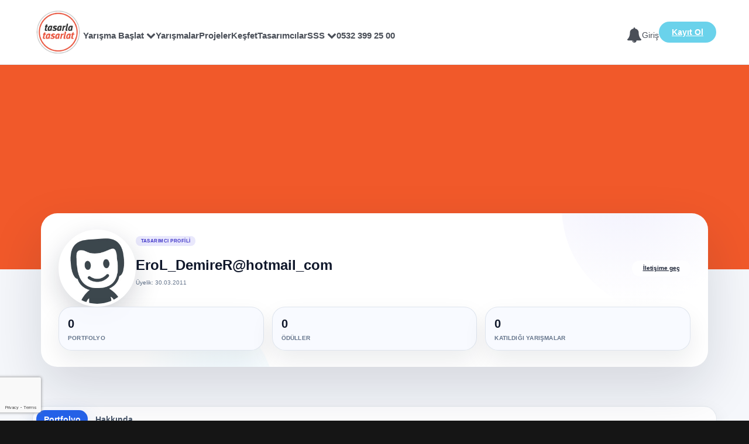

--- FILE ---
content_type: text/html; charset=UTF-8
request_url: https://www.tasarlatasarlat.com/profil/erol-demirer-hotmail-com-173
body_size: 14508
content:
<!DOCTYPE html>
<html lang="tr">
<head>
	<meta http-equiv="content-type" content="text/html; charset=utf-8"/>
	<meta http-equiv="content-language" content="tr-TR"/>
	<meta name="viewport" content="width=device-width, initial-scale=1.0"/>
	<title>EroL_DemireR@hotmail_com Profil</title>
	
	<meta name="description" content="36.000’den fazla profesyonel tasarımcıyla logo, marka ismi ve ambalaj tasarımı yarışması başlatın. En iyi tasarımı seçin, hızlı ve güvenilir sonuç alın." />
	<meta property="fb:app_id" content="186259351401900" />
	<meta property="og:site_name" content="Tasarla Tasarlat" />
	<meta property="og:locale" content="tr_TR" />
		<meta property="og:url" content="https://www.tasarlatasarlat.com/profil/erol-demirer-hotmail-com-173" />
	<meta property="og:image" content="https://www.tasarlatasarlat.com/images/tasarlatasarlat-og.png" />
	<meta property="og:type" content="website" />
	<meta property="og:description" content="36.000’den fazla profesyonel tasarımcıyla logo, marka ismi ve ambalaj tasarımı yarışması başlatın. En iyi tasarımı seçin, hızlı ve güvenilir sonuç alın." />
    <link rel="canonical" href="https://www.tasarlatasarlat.com/profil/erol-demirer-hotmail-com-173" />
	<meta name="google-site-verification" content="lQu8IRaf3P7hZJnTSh6I2yexxn55mchZthv24la_Cec" />
	<meta property="og:title" content="EroL_DemireR@hotmail_com Profil" />
	<meta name="twitter:card" content="summary_large_image">
	<meta name="twitter:title" content="EroL_DemireR@hotmail_com Profil">
	<meta name="twitter:description" content="36.000’den fazla profesyonel tasarımcıyla logo, marka ismi ve ambalaj tasarımı yarışması başlatın. En iyi tasarımı seçin, hızlı ve güvenilir sonuç alın.">
	<meta name="twitter:image" content="https://www.tasarlatasarlat.com/images/tasarlatasarlat-og.png">
		<meta name="twitter:site" content="@TasarlaTasarlat">
	        <script type="application/ld+json">
        {"@context":"https://schema.org","@type":"Organization","name":"Tasarla Tasarlat","url":"https://www.tasarlatasarlat.com","logo":"https://www.tasarlatasarlat.com/images/tasarlatasarlat-og.png","sameAs":["https://www.facebook.com/tasarlatasarlat","https://twitter.com/TasarlaTasarlat","http://www.linkedin.com/company/tasarlatasarlat"]}    </script>
            <script>
        let server_time = new Date(1765321928000);
        (function(){
          try{
            var __clientStart = Date.now ? Date.now() : (new Date()).getTime();
            var __serverStart = server_time.getTime();
            setInterval(function(){
              var nowClient = Date.now ? Date.now() : (new Date()).getTime();
              var est = __serverStart + (nowClient - __clientStart);
              server_time = new Date(est);
            }, 30000);
          }catch(e){}
        })();
    </script>
        <script>window.__TT_TIME_INPUT_OFFSET = 10800000;</script>

	<!-- jQuery MUST load synchronously before inline scripts -->
    <link rel="preload" as="script" href="//cdnjs.cloudflare.com/ajax/libs/jquery/1.10.2/jquery.min.js">
	<script type="text/javascript" src="//cdnjs.cloudflare.com/ajax/libs/jquery/1.10.2/jquery.min.js"></script>
	<script>window.jQuery || document.write('<script src="/public/third_party/ProUI/js/vendor/jquery-1.11.0.min.js"><\\/script>');</script>
	<!-- Bootstrap depends on jQuery; load it synchronously as well for pages with inline $(...).modal() -->
    <link rel="preload" as="script" href="/public/third_party/ProUI/js/vendor/bootstrap.min.js">
	<script type="text/javascript" src="/public/third_party/ProUI/js/vendor/bootstrap.min.js"></script>
        <script type="text/javascript" src="/public/tt/scripts/js/tt-time.js?v=1763367072"></script>
	<!-- Non-critical jQuery plugins can be deferred -->
	<script defer type="text/javascript" src="//cdnjs.cloudflare.com/ajax/libs/jquery-cookie/1.4.0/jquery.cookie.min.js"></script>
	<script defer type="text/javascript" src="https://code.jquery.com/jquery-migrate-1.2.1.min.js"></script>
	<script defer type="text/javascript" src="/public/tt/scripts/js/jquery.curcss.compat.js"></script>
	<script defer type="text/javascript" src="//cdnjs.cloudflare.com/ajax/libs/jqueryui/1.10.3/jquery-ui.min.js"></script>
	<script defer type="text/javascript" src="/public/third_party/js/jquery.unveil.js?v=36"></script>
	<script defer type="text/javascript" src="/public/third_party/pretty-date/prettydate.js"></script>
		<script defer type="text/javascript" src="/public/tt/scripts/js/tt.js"></script>
		<script defer type="text/javascript" src="/public/tt/scripts/js/header.js"></script>
	<script src="https://cdn.onesignal.com/sdks/OneSignalSDK.js" async=""></script>
	<script src="https://www.google.com/recaptcha/api.js?render=6LcKZHMpAAAAAEU-vnmJXwjTPDRDEtaEKHW2JV73&badge=bottomleft"></script>
<script>window.TT_RECAPTCHA_SITE_KEY = '6LcKZHMpAAAAAEU-vnmJXwjTPDRDEtaEKHW2JV73';</script>
	
    <!-- Preconnects for faster TLS and DNS -->
    <link rel="preconnect" href="https://fonts.googleapis.com" crossorigin>
    <link rel="preconnect" href="https://fonts.gstatic.com" crossorigin>
    <link rel="preconnect" href="https://cdn1.tasarlatasarlat.com" crossorigin>
    		<base href="https://www.tasarlatasarlat.com/" />
		<meta name="robots" content="index, follow" />
    <!-- Hreflang for Turkish homepage (single locale site) -->
        <link rel="alternate" hreflang="tr" href="https://www.tasarlatasarlat.com/profil/erol-demirer-hotmail-com-173" />
    <link rel="alternate" hreflang="x-default" href="https://www.tasarlatasarlat.com/profil/erol-demirer-hotmail-com-173" />
		<script type="application/ld+json">{"@context":"https://schema.org","@type":"WebPage","name":"EroL_DemireR@hotmail_com Profil","url":"https://www.tasarlatasarlat.com/profil/erol-demirer-hotmail-com-173","description":"36.000’den fazla profesyonel tasarımcıyla logo, marka ismi ve ambalaj tasarımı yarışması başlatın. En iyi tasarımı seçin, hızlı ve güvenilir sonuç alın."}</script>
    <script type="application/ld+json">{"@context":"https://schema.org","@type":"WebSite","url":"https://www.tasarlatasarlat.com","name":"Tasarla Tasarlat","potentialAction":{"@type":"SearchAction","target":"https://www.tasarlatasarlat.com/kesfet?s={search_term_string}","query-input":"required name=search_term_string"}}</script>

	<script>(function (w, d, s, l, i) {
			w[l] = w[l] || [];
			w[l].push({
				'gtm.start':
					new Date().getTime(), event: 'gtm.js'
			});
			var f = d.getElementsByTagName(s)[0],
				j = d.createElement(s), dl = l != 'dataLayer' ? '&l=' + l : '';
			j.async = true;
			j.src =
				'https://www.googletagmanager.com/gtm.js?id=' + i + dl;
			f.parentNode.insertBefore(j, f);
		})(window, document, 'script', 'dataLayer', 'GTM-NRS93FW');</script>
	<!-- End Google Tag Manager -->

	<script>
		var OneSignal = window.OneSignal || [];
		OneSignal.push(function () {
			OneSignal.init({
				appId: "afbc0c91-3108-49f1-ab00-e21ed700d768",
			});
		});
	</script>

	<!-- Facebook Pixel Code -->
	<script>
		!function (f, b, e, v, n, t, s) {
			if (f.fbq) return;
			n = f.fbq = function () {
				n.callMethod ?
					n.callMethod.apply(n, arguments) : n.queue.push(arguments)
			};
			if (!f._fbq) f._fbq = n;
			n.push = n;
			n.loaded = !0;
			n.version = '2.0';
			n.queue = [];
			t = b.createElement(e);
			t.async = !0;
			t.src = v;
			s = b.getElementsByTagName(e)[0];
			s.parentNode.insertBefore(t, s)
		}(window, document, 'script',
			'https://connect.facebook.net/en_US/fbevents.js');
		fbq('init', '428489878383423');
		fbq('track', 'PageView');
	</script>
	<noscript>
		<img height="1" width="1"
			 src="https://www.facebook.com/tr?id=428489878383423&ev=PageView
&noscript=1"/>
	</noscript>
	<!-- End Facebook Pixel Code -->


						<script type="text/javascript" src="/public/third_party/cropper/dist/cropper.min.js"></script>
					<script type="text/javascript" src="/public/assets/js/profile_v2.js?v=2025.10.28.1"></script>
		
	<!-- Ensure core Bootstrap styles are present (modals, dropdowns, grid) -->
	<link media="screen" rel="stylesheet" type="text/css" href="/public/third_party/ProUI/frontend/css/bootstrap.min.css"/>
	<link media="screen" rel="stylesheet" type="text/css" href="/public/third_party/ProUI/frontend/css/main.css"/>
	<link media="screen" rel="stylesheet" type="text/css" href="/public/third_party/ProUI/frontend/css/themes.css"/>
    <!-- Font Awesome fallback for header icons (bell, bars) -->
    <!-- SRI must match the exact file bytes; update to the correct SHA-512 digest to avoid browser blocking -->
    <link rel="stylesheet" href="https://cdnjs.cloudflare.com/ajax/libs/font-awesome/4.7.0/css/font-awesome.min.css" integrity="sha512-SfTiTlX6kk+qitfevl/7LibUOeJWlt9rbyDn92a1DqWOw9vWG2MFoays0sgObmWazO5BQPiFucnnEAjpAB+/Sw==" crossorigin="anonymous" referrerpolicy="no-referrer"/>
						<link media="screen" rel="stylesheet" type="text/css" href="/public/assets/css/profile_v2.css?v=2025.10.28.1"/>
					<link media="screen" rel="stylesheet" type="text/css" href="/public/third_party/cropper/dist/cropper.min.css"/>
			
    <!-- Preload kritik stil dosyaları (render-blocking süresini kısaltmak için) -->
    <link rel="preload" as="style" href="/public/third_party/ProUI/frontend/css/main.css">
    <link rel="preload" as="style" href="/public/tt/scripts/css/tt-header.css">
    <link rel="preload" as="style" href="/public/tt/scripts/css/ttdesign.css">
    <link rel="preload" as="style" href="/public/tt/scripts/css/discover.css">

        <!-- Preload kritik TT stilleri -->
        <link rel="preload" as="style" href="/public/tt/scripts/css/tt-header.css">
        <link rel="preload" as="style" href="/public/tt/scripts/css/ttdesign.css">

    <!-- Lightweight lazy loader for images rendered with data-src / data-srcset (class: tt-lazy-image) -->
    <script type="text/javascript">
      (function(){
        function swapAttributes(img){
          if (!img) return;
          var ds = img.getAttribute('data-src');
          var dss = img.getAttribute('data-srcset');
          if (ds) { img.setAttribute('src', ds); img.removeAttribute('data-src'); }
          if (dss) { img.setAttribute('srcset', dss); img.removeAttribute('data-srcset'); }
          if (('loading' in HTMLImageElement.prototype) && img.getAttribute('loading')==='lazy'){
            // Ensure eager load once src swapped
            img.removeAttribute('loading');
          }
          img.className += (img.className ? ' ' : '') + 'tt-lazy-loaded';
        }
        function boot(){
          var list = Array.prototype.slice.call(document.querySelectorAll('img.tt-lazy-image'));
          if (!list.length) return;
          if ('IntersectionObserver' in window){
            var io = new IntersectionObserver(function(entries){
              entries.forEach(function(entry){
                if (entry.isIntersecting || entry.intersectionRatio > 0){
                  swapAttributes(entry.target);
                  io.unobserve(entry.target);
                }
              });
            }, { rootMargin: '200px' });
            list.forEach(function(img){ io.observe(img); });
          } else {
            // Fallback: eager load all
            list.forEach(swapAttributes);
          }
        }
        if (document.readyState === 'loading'){
          document.addEventListener('DOMContentLoaded', boot);
        } else { boot(); }
      })();
    </script>

	
	<link media="screen" rel="stylesheet" type="text/css" href="/public/tt/scripts/css/ttfont.css?-ac5hao"/>
		<link media="screen" rel="stylesheet" type="text/css" href="/public/tt/scripts/css/tt-header.css" as="style"/>
		<link media="screen" rel="stylesheet" type="text/css" href="/public/tt/scripts/css/discover.css"/>
	<link media="screen" rel="stylesheet" type="text/css" href="/public/third_party/js/jquery-ui/themes/ui-lightness/jquery-ui.min.css"/>
	<link media="screen" rel="stylesheet" type="text/css" href="/public/third_party/js/jquery-ui/themes/ui-lightness/jquery.ui.theme.css"/>
	<link rel="preconnect" href="https://fonts.googleapis.com" crossorigin>
    <link rel="preconnect" href="https://fonts.gstatic.com" crossorigin>
    <link href="https://fonts.googleapis.com/css?family=Droid+Sans|Droid+Serif&display=swap" rel="stylesheet">

	
	<link rel="shortcut icon" href="/images/tticon.ico"/>
	<link rel="icon" type="image/png" href="/images/tticon.png" sizes="32x32">

	<script>
		(function (i, s, o, g, r, a, m) {
			i['GoogleAnalyticsObject'] = r;
			i[r] = i[r] || function () {
				(i[r].q = i[r].q || []).push(arguments)
			}, i[r].l = 1 * new Date();
			a = s.createElement(o),
				m = s.getElementsByTagName(o)[0];
			a.async = 1;
			a.src = g;
			m.parentNode.insertBefore(a, m)
		})(window, document, 'script', '//www.google-analytics.com/analytics.js', 'ga');

		ga('create', 'UA-18574063-2', 'tasarlatasarlat.com');
		ga('send', 'pageview');

	</script>

    <!-- Enable lightweight navigation guard to reduce burst navigations (e.g., ?s=rate) -->
    <script>
      try { window.TT_NAV_GUARD = 'on'; } catch(e){}
    </script>
        <script type="text/javascript" src="/public/tt/scripts/js/contest-actions.js?v=1762691578"></script>

    <!-- Fallback guard: prevent navigation to JSON endpoints if JS bundling is delayed -->
    <script>
      (function(){
        try{
          document.addEventListener('click', function(ev){
            if (ev.defaultPrevented) return;
            var el = ev.target;
            while (el && el.nodeType===1 && el.tagName!=='A') { el = el.parentElement; }
            if (!el || el.tagName !== 'A') return;
            var href = el.getAttribute('href') || '';
            var path = href;
            try { path = new URL(href, window.location.origin).pathname; } catch(e){}
            if (!/\/ajax\/design\/(withdraw|portfolio)\/toggle\//.test(path)) return;
            // If action handlers are ready, do nothing here (they will prevent default)
            try { if (window.__TT_ACTIONS_READY === 'on') return; } catch(e){}
            ev.preventDefault();
            try {
              if (window.fetch) {
                fetch(href, {credentials:'same-origin'})
                  .then(function(){ try{ window.location.reload(); }catch(e){ try{ window.location.assign(window.location.href); }catch(ex){} } });
              } else {
                var xhr = new XMLHttpRequest();
                xhr.open('GET', href, true);
                xhr.onreadystatechange = function(){ if (xhr.readyState===4){ try{ window.location.reload(); }catch(e){ try{ window.location.assign(window.location.href); }catch(ex){} } } };
                xhr.send(null);
              }
            } catch(e){ try{ window.location.reload(); }catch(ex){ try{ window.location.assign(window.location.href); }catch(ex2){} } }
          }, true); // capture early to reliably stop navigation
        }catch(e){}
      })();
    </script>

    <!-- Defensive shims: avoid breaking pages when Bootstrap JS is unavailable -->
    <script>
      (function(){
        var $ = window.jQuery;
        if (!$) return;
        if (!$.fn.popover) $.fn.popover = function(){ return this; };
        if (!$.fn.tooltip) $.fn.tooltip = function(){ return this; };
        if (!$.fn.carousel) $.fn.carousel = function(){ return this; };
      })();
    </script>

	
</head>
<body>
<!-- Google Tag Manager (noscript) -->
<noscript>
	<iframe src="https://www.googletagmanager.com/ns.html?id=GTM-NRS93FW"
			height="0" width="0" style="display:none;visibility:hidden"></iframe>
</noscript>
<!-- End Google Tag Manager (noscript) -->

<div id="fb-root"></div>
<script>
	window.fbAsyncInit = function () {
		FB.init({
			appId: '186259351401900',
			cookie: true,  // enable cookies to allow the server to access
			xfbml: true,  // parse social plugins on this page
			version: 'v2.0' // use version 2.0
		});

		if (typeof facebookInit == 'function') {
			facebookInit();
		}
	};

	// Load the SDK asynchronously
	(function (d, s, id) {
		var js, fjs = d.getElementsByTagName(s)[0];
		if (d.getElementById(id)) return;
		js = d.createElement(s);
		js.id = id;
		js.src = "//connect.facebook.net/en_US/sdk.js";
		fjs.parentNode.insertBefore(js, fjs);
	}(document, 'script', 'facebook-jssdk'));
</script>



<div class="alert-container jquery-alert">
	<div class="alert alert-dismissible" role="alert">
		<button type="button" class="close" data-dismiss="alert" aria-label="Close"><span aria-hidden="true">&times;</span></button>
		<span class="alert-message"></span>
	</div>
</div>

<!-- Global Info Modal for inline notifications -->
<div class="modal fade" id="tt-global-modal" tabindex="-1" role="dialog" aria-labelledby="ttGlobalModalLabel" aria-hidden="true">
  <div class="modal-dialog" role="document">
    <div class="modal-content">
      <div class="modal-header">
        <h4 class="modal-title" id="ttGlobalModalLabel">Bilgilendirme</h4>
        <button type="button" class="close" data-dismiss="modal" aria-label="Kapat"><span aria-hidden="true">&times;</span></button>
      </div>
      <div class="modal-body" id="tt-global-modal-message">&nbsp;</div>
      <div class="modal-footer">
        <button type="button" class="btn btn-primary" data-dismiss="modal">Tamam</button>
      </div>
    </div>
  </div>
  </div>

<style>
/* Center global info modal roughly in the viewport */
#tt-global-modal .modal-dialog {
    margin-top: 20vh;
}
@media (max-width: 768px) {
    #tt-global-modal .modal-dialog { margin-top: 12vh; }
}
</style>

<div class="discover-app">
  <style>
  /* Drawer nav */
  .discover-drawer-overlay{position:fixed;inset:0;background:rgba(0,0,0,.35);opacity:0;visibility:hidden;transition:opacity .2s ease;z-index:998;}
  .discover-drawer{position:fixed;inset:0 auto 0 -280px;width:260px;max-width:80%;background:#fff;box-shadow:2px 0 18px rgba(0,0,0,.18);z-index:9999;display:flex;flex-direction:column;transition:transform .2s ease;transform:translateX(0);}
  .discover-drawer__header{padding:14px 16px;border-bottom:1px solid #e5e7eb;font-weight:700;color:#111;}
  .discover-drawer__list{list-style:none;margin:0;padding:8px 0;}
  .discover-drawer__list li{margin:0;}
  .discover-drawer__list a{display:block;padding:12px 18px;color:#111;text-decoration:none;font-weight:600;}
  .discover-drawer__list a:hover{background:#f3f4f6;}
  .discover-drawer__list .drawer-meta{font-size:12px;color:#6b7280;font-weight:500;}
  .discover-drawer__list .drawer-subitem a{padding-left:32px;font-weight:600;font-size:14px;}
  .discover-app-header.is-drawer-open .discover-drawer{transform:translateX(280px);}
  .discover-app-header.is-drawer-open .discover-drawer-overlay{opacity:1;visibility:visible;}
  body.drawer-open{overflow:hidden;}
  @media (min-width: 992px){
    .discover-drawer, .discover-drawer-overlay { display:none !important; }
    .discover-app-header.is-drawer-open + .discover-drawer-overlay { display:none !important; }
  }
</style>
<header class="discover-app-header" role="banner" itemscope itemtype="http://schema.org/WPHeader">
  <div class="discover-app-header-inner">
    <a class="navbar-brand tt-logo-discover" href="/" title="TasarlaTasarlat" aria-label="Anasayfa" rel="home" itemprop="url"></a>
    <div class="discover-app-actions">
      <button class="discover-menu-toggle" type="button" aria-label="Menüyü aç/kapat" aria-expanded="false">
        <i class="fa fa-bars"></i>
      </button>
      <nav class="discover-app-nav" role="navigation" aria-label="Ana menü" itemscope itemtype="http://schema.org/SiteNavigationElement">
        <div class="dropdown discover-nav-dropdown">
          <a class="discover-app-link dropdown-toggle" data-toggle="dropdown" href="/launch-wizard/kategori" aria-haspopup="true" aria-expanded="false">Yarışma Başlat <i class="fa fa-chevron-down"></i></a>
          <ul class="dropdown-menu">
            <li><a href="/launch-wizard/kategori">Yarışma Başlat</a></li>
            <li><a href="/projeler/baslat">Proje Başlat</a></li>
          </ul>
        </div>
        <a class="discover-app-link" href="/tamamlanan-yarismalar">Yarışmalar</a>
        <a class="discover-app-link" href="/kategori?type=projects">Projeler</a>
        <a class="discover-app-link" href="/kesfet">Keşfet</a>
        <a class="discover-app-link" href="/tasarimcilar">Tasarımcılar</a>
        <div class="dropdown discover-nav-dropdown">
          <a class="discover-app-link dropdown-toggle" data-toggle="dropdown" href="/sss" aria-haspopup="true" aria-expanded="false">SSS <i class="fa fa-chevron-down"></i></a>
          <ul class="dropdown-menu">
            <li><a href="/sss">SSS</a></li>
            <li><a href="/bilgi/tasarim">Nasıl Çalışır?</a></li>
            <li><a href="/iletisim">İletişim</a></li>
            <li><a href="/blog">Blog</a></li>
          </ul>
        </div>
        <a class="discover-app-link" href="tel:+905323992500">0532 399 25 00</a>
      </nav>

      <div class="dropdown discover-notifications">
        <a class="discover-app-link dropdown-toggle" data-toggle="dropdown" href="/ttci/tt_user/notifications" aria-haspopup="true" aria-expanded="false" aria-label="Bildirimler">
          <i class="fa fa-bell tt-bell-avatar" aria-hidden="true"></i><span class="sr-only">Bildirimler</span>
                 </a>
        <div class="dropdown-menu dropdown-menu-right discover-notification-menu">
          <h6>Bildirimler</h6>
            <ul class="discover-notification-list" id="tt-notification-list"></ul>
            <div class="discover-notification-footerbar"><a href="/ttci/tt_user/notifications">Tüm bildirimler</a><button type="button" class="btn btn-link" id="tt-mark-all-read" style="padding:0;border:0;background:transparent;">Hepsini okundu işaretle</button></div>
            <div class="discover-notification-empty" style="display:none">Yeni bildiriminiz yok.</div>
        </div>
      </div>

              <a class="discover-app-link" href="/giris" rel="nofollow" title="Giriş Yap">Giriş</a>
        <a class="btn btn-primary discover-app-cta" href="/kayit" title="Kayıt Ol">Kayıt Ol</a>
          </div>
  </div>
  <div class="discover-drawer" aria-hidden="true">
    <div class="discover-drawer__header">Menü</div>
    <ul class="discover-drawer__list">
      <li><a href="/launch-wizard/kategori">Yarışma Başlat</a></li>
      <li class="drawer-subitem"><a href="/projeler/baslat">Proje Başlat</a></li>
      <li><a href="/tamamlanan-yarismalar">Yarışmalar</a></li>
      <li><a href="/kategori?type=projects">Projeler</a></li>
      <li><a href="/kesfet">Keşfet</a></li>
      <li><a href="/tasarimcilar">Tasarımcılar</a></li>
      <li><a href="/sss">SSS</a></li>
      <li><a href="/bilgi/tasarim">Nasıl Çalışır?</a></li>
      <li><a href="/iletisim">İletişim</a></li>
      <li><a href="/blog">Blog</a></li>
      <li><a class="drawer-meta" href="tel:+905323992500">0532 399 25 00</a></li>
    </ul>
  </div>
  <div class="discover-drawer-overlay" role="presentation"></div>
</header>

<!-- Mobile nav toggle -->
<script>
  (function(){
    try{
      var header = document.querySelector('.discover-app-header');
      var btn = document.querySelector('.discover-menu-toggle');
      var drawer = header ? header.querySelector('.discover-drawer') : null;
      var overlay = header ? header.querySelector('.discover-drawer-overlay') : null;
      var body = document.body;
      function setDrawer(open){
        if(!header || !drawer || !overlay) return;
        header.classList.toggle('is-drawer-open', !!open);
        drawer.setAttribute('aria-hidden', open ? 'false' : 'true');
        if (open){ body.classList.add('drawer-open'); }
        else { body.classList.remove('drawer-open'); }
        if (btn){ btn.setAttribute('aria-expanded', open ? 'true' : 'false'); }
      }
      if(btn && header){
        btn.addEventListener('click', function(){
          var willOpen = !header.classList.contains('is-drawer-open');
          setDrawer(willOpen);
        });
      }
      if (overlay){
        overlay.addEventListener('click', function(){ setDrawer(false); });
      }
      document.addEventListener('keyup', function(ev){
        if (ev.key === 'Escape'){ setDrawer(false); }
      });
      if (drawer){
        drawer.addEventListener('click', function(ev){
          var a = ev.target.closest && ev.target.closest('a');
          if (a){ setDrawer(false); }
        });
      }

      // Bootstrap fallback for dropdowns (if plugin not bound)
      function hasBootstrap(){ return typeof jQuery !== 'undefined' && jQuery.fn && jQuery.fn.dropdown; }
      function closestEl(el, selector){
        if (!el) return null;
        if (el.closest) return el.closest(selector);
        while (el){ if (el.matches && el.matches(selector)) return el; el = el.parentElement; }
        return null;
      }
      function nodeListEach(list, fn){ for (var i=0;i<list.length;i++){ fn(list[i], i); } }
      document.addEventListener('click', function(ev){
        var toggle = closestEl(ev.target, '[data-toggle="dropdown"]');
        if (toggle) {
          if (hasBootstrap()) {
            // Clear fallback inline style if any, then let Bootstrap handle
            var dd0 = closestEl(toggle, '.dropdown');
            var menu0 = dd0 && dd0.querySelector('.dropdown-menu');
            if (menu0) { menu0.style.display = ''; }
            // Lazy load notifications once when dropdown is opened
            if (dd0 && dd0.classList && !dd0.hasAttribute('data-tt-loaded')) { loadNotifications(); dd0.setAttribute('data-tt-loaded','1'); }
            return;
          }
          ev.preventDefault();
          var container = closestEl(toggle, '.dropdown');
          if (!container) { return; }
          var isOpen = container.classList.toggle('open');
          var menu = container.querySelector('.dropdown-menu');
          if (menu) { menu.style.display = isOpen ? 'block' : 'none'; }
          toggle.setAttribute('aria-expanded', isOpen ? 'true' : 'false');
          if (isOpen && !container.hasAttribute('data-tt-loaded')) { loadNotifications(); container.setAttribute('data-tt-loaded','1'); }
        } else {
          if (!closestEl(ev.target, '.dropdown')) {
            if (!hasBootstrap()) {
              nodeListEach(document.querySelectorAll('.dropdown.open .dropdown-menu'), function(m){ m.style.display='none'; });
              nodeListEach(document.querySelectorAll('.dropdown.open'), function(d){ d.classList.remove('open'); });
            }
          }
        }
      });

      // Note: Avoid direct bindings on toggles to prevent double-toggles
      // Document-level handler above manages header dropdowns centrally.

      // Ensure dropdown menus are always in a clean state (no leftover inline styles)
      function resetDropdownMenus(){
        try{
          // Reset inline display and open classes
          document.querySelectorAll('.discover-app-header .dropdown-menu').forEach(function(m){ m.style.display=''; });
          document.querySelectorAll('.discover-app-header .dropdown, .discover-app-header .btn-group').forEach(function(d){ d.classList.remove('open'); });
          // Reset aria-expanded on toggles
          document.querySelectorAll('.discover-app-header [data-toggle="dropdown"]').forEach(function(t){ t.setAttribute('aria-expanded','false'); });
          // Remove any leftover backdrops created by Bootstrap
          document.querySelectorAll('.dropdown-backdrop, .modal-backdrop').forEach(function(b){ if (b && b.parentNode) { b.parentNode.removeChild(b); } });
        }catch(e){}
      }
      // Expose for other handlers
      window.ttCloseHeaderDropdowns = resetDropdownMenus;
      resetDropdownMenus();
      // Handle bfcache / back-forward navigation restores
      window.addEventListener('pageshow', function(){ resetDropdownMenus(); });
      window.addEventListener('beforeunload', function(){ resetDropdownMenus(); });

      // If Bootstrap is present, nuke inline display both on show and hide
      try{
        if (typeof jQuery !== 'undefined' && jQuery.fn){
          jQuery(document)
            .on('shown.bs.dropdown shown', '.discover-app-header .dropdown', function(){
              var m = this.querySelector('.dropdown-menu'); if (m) m.style.display='';
            })
            .on('hide.bs.dropdown hide', '.discover-app-header .dropdown', function(){
              var m = this.querySelector('.dropdown-menu'); if (m) m.style.display='';
            })
            .on('hidden.bs.dropdown hidden', '.discover-app-header .dropdown', function(){
              var m = this.querySelector('.dropdown-menu'); if (m) m.style.display='';
            });
        }
      }catch(e){}
    }catch(e){}
  })();
  function loadNotifications(){
    try{
      var list = document.getElementById('tt-notification-list');
      if (!list) return;
      function render(d){
          if (!d || !d.ok) return;
          list.innerHTML='';
          var empty = list.parentNode.querySelector('.discover-notification-empty');
          if (empty) empty.style.display='none';
          if (!d.items || !d.items.length){ if (empty) empty.style.display='block'; return; }
          d.items.forEach(function(it){
            var li=document.createElement('li'); li.className='discover-notification-item'+(it.is_unread? ' is-unread':'');
            var a=document.createElement('a'); a.className='discover-notification-link'; a.href=it.href||'/ttci/tt_user/notifications'; a.setAttribute('data-id', it.id||'');
            // icon or rating stars
            if (it.event === 'rating' && it.rating){
              var svgw = document.createElementNS('http://www.w3.org/2000/svg', 'svg');
              svgw.setAttribute('class','tt-starset'); svgw.setAttribute('width','80'); svgw.setAttribute('height','16'); svgw.setAttribute('viewBox','0 0 80 16');
              for (var s=0; s<5; s++){
                var path = document.createElementNS('http://www.w3.org/2000/svg','path');
                path.setAttribute('d','M8 0l2.1 4.9 5.2.4-3.9 3.3 1.2 5-4.6-2.7L3.4 13.6l1.2-5L.7 5.3l5.2-.4L8 0z');
                var g = document.createElementNS('http://www.w3.org/2000/svg','g');
                g.setAttribute('transform','translate('+(s*16)+',0)');
                path.setAttribute('fill', (s < it.rating ? '#f59e0b' : '#e5e7eb'));
                g.appendChild(path); svgw.appendChild(g);
              }
              a.appendChild(svgw);
            } else {
              var i=document.createElement('i'); i.className='fa fa-bullhorn'; i.setAttribute('aria-hidden','true'); a.appendChild(i);
            }
            var txt=document.createElement('div'); txt.className='discover-notification-text';
            var strong=document.createElement('strong');
            strong.textContent=(it.headline||'') + (it.design_num ? '' : '');
            txt.appendChild(strong);
            var meta=document.createElement('div'); meta.className='discover-notification-meta'; var time=document.createElement('time'); time.textContent=it.date||''; meta.appendChild(time); txt.appendChild(meta); a.appendChild(txt);
            if (it.thumb){ var img=document.createElement('img'); img.className='discover-notification-thumb'; img.src=it.thumb; img.alt=''; img.loading='lazy'; a.appendChild(img); }
            li.appendChild(a); list.appendChild(li);
          });
      }
      fetch('/ttci/tt_user/notifications_feed?limit=5', {credentials:'same-origin'})
        .then(function(r){ return r.json(); })
        .then(function(d){ if (d && d.ok) return render(d); throw new Error('feed not ok'); })
        .catch(function(){ return fetch('/tt_user/notifications_feed?limit=5', {credentials:'same-origin'})
          .then(function(r){ return r.json(); })
          .then(function(d){ render(d); })
          .catch(function(){ var empty = list.parentNode.querySelector('.discover-notification-empty'); if (empty) empty.style.display='block'; });
        });
    }catch(e){}
  }
</script>
<style>
  /* Minimal dropdown structure when Bootstrap CSS isn't present */
  .discover-app-header .dropdown{position:relative}
  .discover-app-header .dropdown-menu{position:absolute;top:calc(100% + 6px);right:0;left:auto;display:none;z-index:3000;background:#fff;border:1px solid #e5e7eb;border-radius:6px;box-shadow:0 12px 24px rgba(0,0,0,.08)}
  .discover-app-header .dropdown.open>.dropdown-menu{display:block}
  .discover-notification-menu{width:min(380px,calc(100vw - 16px));max-height:min(420px,calc(100vh - 120px));overflow-y:auto;padding:0;right:8px;left:auto}
  .discover-notification-menu h6{margin:8px 12px;font-weight:600}
  .discover-notification-list{list-style:none;margin:0;padding:0}
  .discover-notification-item + .discover-notification-item{border-top:1px solid #e5e7eb}
  .discover-notification-item.is-unread{background:#eef2ff}
  .discover-notification-item:not(.is-unread){background:#fff}
  .discover-notification-link{display:flex;gap:10px;align-items:center;color:inherit;text-decoration:none;padding:12px 14px;flex-wrap:nowrap}
  .discover-notification-link i{color:#6b7280;margin-top:2px}
  .discover-notification-link .tt-starset{margin-top:2px}
  .discover-notification-text{flex:1;min-width:0;overflow:hidden}
  .discover-notification-text strong{display:block;white-space:nowrap;overflow:hidden;text-overflow:ellipsis}
  .discover-notification-thumb{width:56px;height:56px;border-radius:4px;object-fit:cover;margin-left:auto;flex:0 0 auto;background:#f3f4f6}
  .discover-notification-footerbar{display:flex;justify-content:space-between;align-items:center;padding:8px 12px;border-top:1px solid #e5e7eb;background:#fff}
  .discover-notification-meta{font-size:12px;color:#6b7280;white-space:nowrap}
  @media (max-width: 480px){ .discover-notification-meta{display:none} }
  .discover-form-actions{display:flex;align-items:center;gap:12px;flex-wrap:wrap;margin:14px 0 10px}
  .discover-form-actions .btn{margin:0}
  .discover-google-button{display:inline-flex;align-items:center;gap:10px;padding:10px 20px;border:1px solid #dadce0;border-radius:4px;background:#fff;color:#3c4043;font-weight:600;text-decoration:none;box-shadow:0 1px 1px rgba(0,0,0,0.1);transition:background 0.2s ease,box-shadow 0.2s ease}
  .discover-google-button:hover{background:#f8f9fa;box-shadow:0 1px 3px rgba(0,0,0,0.15);color:#3c4043;text-decoration:none}
  .discover-google-button.is-disabled{pointer-events:none;opacity:0.65;box-shadow:none}
  .discover-google-icon{display:inline-flex;align-items:center;justify-content:center;width:22px;height:22px;border-radius:2px;background:#4285f4;color:#fff;font-weight:700;font-family:Arial,sans-serif;font-size:16px;line-height:22px}
  .discover-google-label{display:inline-block}
</style>
<script>
// Mark read (single/all)
(function(){
  function post(url, data){
    if (navigator.sendBeacon){
      var fd = new FormData(); if (data) Object.keys(data).forEach(function(k){ fd.append(k, data[k]); });
      navigator.sendBeacon(url, fd); return Promise.resolve();
    }
    var qs = data && data.id ? ('?id='+encodeURIComponent(data.id)) : '';
    return fetch(url+qs, {credentials:'same-origin'});
  }
  document.addEventListener('click', function(e){
    var link = e.target.closest && e.target.closest('a.discover-notification-link');
    if (link){
      var id = link.getAttribute('data-id');
      if (id) post('/ttci/tt_user/notifications_mark_read', {id:id});
      try{ var li = link.closest('.discover-notification-item'); if (li) li.classList.remove('is-unread'); }catch(ex){}
      // Close dropdowns immediately before navigation to avoid bfcache stale state
      if (typeof window.ttCloseHeaderDropdowns === 'function') { window.ttCloseHeaderDropdowns(); }
    }
    if (e.target && e.target.id === 'tt-mark-all-read'){
      e.preventDefault();
      fetch('/ttci/tt_user/notifications_mark_all_read', {credentials:'same-origin'})
        .then(function(r){ try { return r.json(); } catch(e){ return {}; }})
        .then(function(){
          document.querySelectorAll('.discover-notification-item.is-unread').forEach(function(n){ n.classList.remove('is-unread'); });
          var b = document.getElementById('tt-unread-count'); if (b) b.remove();
          if (typeof window.ttCloseHeaderDropdowns === 'function') { window.ttCloseHeaderDropdowns(); }
        });
    }
  });
})();
</script>

<!-- Login/Register Modal -->
<div class="modal fade" id="show-login-contanier" tabindex="-1" role="dialog" aria-labelledby="bootstrap-modal-label" aria-hidden="true">
  <div class="modal-dialog" role="document">
    <div class="modal-content">
      <div class="modal-header">
        <button type="button" class="close" data-dismiss="modal" aria-label="Kapat"><span aria-hidden="true">&times;</span></button>
        <h4 class="modal-title" id="bootstrap-modal-label">Giriş Yap</h4>
      </div>
      <div class="modal-body">
        <div id="login-successful" class="alert alert-success" style="display:none">Giriş başarılı, yönlendiriliyorsunuz…</div>
        <div id="login-waiting" class="alert alert-info" style="display:none">Lütfen bekleyin…</div>
        <div class="text-danger" id="login-error-message"></div>

        <form id="form-login" action="/ttci/tt_user/login_user" method="post" style="display:none">
          <div class="form-group">
            <label for="login-email">E‑posta</label>
            <input type="email" id="login-email" name="login-email" class="form-control" placeholder="E‑posta" autocomplete="username">
          </div>
          <div class="form-group">
            <label for="login-password">Şifre</label>
            <input type="password" id="login-password" name="login-password" class="form-control" placeholder="Şifre" autocomplete="current-password">
          </div>
          <div class="checkbox">
            <label><input type="checkbox" id="login-remember-me" name="login-remember-me" value="1"> Beni hatırla</label>
          </div>
          <div class="discover-form-actions">
            <a id="discover-google-login" class="discover-google-button" href="/ttci/tt_user/google_login" data-base-url="/ttci/tt_user/google_login" data-fallback-url="/tt_user/google_login">
              <span class="discover-google-icon">G</span>
              <span class="discover-google-label">Google ile Giriş Yap</span>
            </a>
            <button type="submit" class="btn btn-primary">Giriş Yap</button>
          </div>
          <p class="help-block" style="margin-top:8px">Üye değil misin? <a href="/kayit">Kayıt ol</a> • <a href="/sifremi-unuttum">Şifremi unuttum</a></p>
        </form>

        <!-- Placeholder forms for header.js visibility toggles (boş bırakmak güvenli) -->
        <form id="form-register" action="/ajax/user/register" method="post" style="display:none">
          <div id="register-error-message" class="text-danger"></div>
          <div class="form-group">
            <label for="register_username">Kullanıcı Adı</label>
            <input type="text" id="register_username" name="register_username" class="form-control" placeholder="Kullanıcı adı" minlength="4" maxlength="50">
          </div>
          <div class="form-group">
            <label for="register_email">E‑posta</label>
            <input type="email" id="register_email" name="register_email" class="form-control" placeholder="E‑posta" autocomplete="email">
          </div>
          <div class="row">
            <div class="col-xs-6">
              <div class="form-group">
                <label for="register_password">Şifre</label>
                <input type="password" id="register_password" name="register_password" class="form-control" placeholder="Şifre" minlength="8" maxlength="16" autocomplete="new-password">
              </div>
            </div>
            <div class="col-xs-6">
              <div class="form-group">
                <label for="register_password_verify">Şifre (Tekrar)</label>
                <input type="password" id="register_password_verify" name="register_password_verify" class="form-control" placeholder="Şifre (Tekrar)" minlength="8" maxlength="16" autocomplete="new-password">
              </div>
            </div>
          </div>
          <div class="form-group">
            <label for="register_user_type">Kullanım Amacı</label>
            <select id="register_user_type" name="register_user_type" class="form-control">
              <option value="1">Tasarımcı</option>
              <option value="2">İşveren / Proje Sahibi</option>
            </select>
          </div>
          <div class="checkbox">
            <label><input type="checkbox" id="register_terms" name="register_terms" value="1"> Kullanım şartlarını kabul ediyorum</label>
          </div>
          <input type="hidden" name="g-recaptcha-response" value="">
          <div class="discover-form-actions">
            <a id="discover-google-register" class="discover-google-button" href="/ttci/tt_user/google_login" data-base-url="/ttci/tt_user/google_login" data-fallback-url="/tt_user/google_login" data-default-redirect="/kayit" data-ignore-return="1">
              <span class="discover-google-icon">G</span>
              <span class="discover-google-label">Google ile Kayıt Ol</span>
            </a>
            <button type="submit" class="btn btn-success">Kayıt Ol</button>
          </div>
          <p class="help-block" style="margin-top:8px">Zaten üye misin? <a href="/giris">Giriş yap</a> • <a href="/sifremi-unuttum">Şifremi unuttum</a></p>
        </form>
        <form id="form-activate" action="/ajax/user/activation_code" method="post" style="display:none">
          <input type="hidden" id="activation_user_id" name="activation_user_id" value="">
          <div class="form-group">
            <label for="activation_code">Aktivasyon Kodu</label>
            <div class="input-group">
              <input type="text" id="activation_code" name="activation_code" class="form-control" placeholder="Aktivasyon kodu">
              <span class="input-group-btn">
                <button type="submit" class="btn btn-primary">Onayla</button>
              </span>
            </div>
          </div>
          <p class="text-danger small" id="activate-error-message">E-postanıza gönderilen bağlantıya tıklayarak hesabınızı aktifleştirebilirsiniz.</p>
        </form>
        <form id="form_forget_password" action="/ajax/user/forget_password" method="post" style="display:none">
          <div class="form-group">
            <label for="password_email">E‑posta</label>
            <div class="input-group">
              <input type="email" id="password_email" name="password_email" class="form-control" placeholder="E‑posta adresiniz">
              <span class="input-group-btn">
                <button type="submit" id="submit_forget_password" class="btn btn-primary">Gönder</button>
              </span>
            </div>
          </div>
          <input type="hidden" name="g-recaptcha-response" value="">
          <p class="text-danger small" id="forget-password-error-message"></p>
          <p class="help-block"><small>Şifreni hatırladın mı?</small> <a href="#" class="link-login"><small>Giriş yap</small></a></p>
        </form>
        <form id="form-new-user" action="#" method="post" style="display:none">
          <div class="alert alert-success" style="margin-bottom:10px;">
            <strong>Tebrikler!</strong> Üyeliğiniz başarıyla oluşturuldu.
          </div>
          <p class="help-block" style="margin-bottom:5px;">Hesabınızı aktifleştirmek için e-postanıza gönderilen bağlantıya tıklayın. Aktivasyon kodunuz varsa yukarıdaki alana girerek onaylayabilirsiniz.</p>
          <p class="help-block small">E-postayı göremiyorsanız spam klasörünüzü kontrol edin veya birkaç dakika sonra tekrar deneyin.</p>
        </form>

      </div>
    </div>
  </div>
  
</div>
<script>
(function(){
  function applyGoogleLinks(){
    var links = document.querySelectorAll('.discover-google-button');
    if (!links.length) { return; }
    links.forEach(function(link){
      try{
        var base = link.getAttribute('data-base-url') || '/google-login';
        var fallback = link.getAttribute('data-fallback-url') || null;
        var ignoreReturn = link.getAttribute('data-ignore-return') === '1';
        var defaultRedirect = link.getAttribute('data-default-redirect');
        var redirect = '';
        if (!ignoreReturn) {
          var selector = link.getAttribute('data-return-selector');
          var explicit = selector ? document.querySelector(selector) : document.querySelector('input[name="return_url"]');
          if (explicit && explicit.value) {
            redirect = explicit.value;
          }
        }
        if (!redirect && defaultRedirect) {
          redirect = defaultRedirect;
        }
        if (!redirect && window.location && window.location.pathname) {
          redirect = window.location.pathname + (window.location.search || '');
        }
        if (!redirect || redirect === '') {
          redirect = '/';
        }
        function build(candidate){
          if (!candidate) { return null; }
          if (!redirect || redirect === '/' || redirect === '') {
            return candidate;
          }
          return candidate + (candidate.indexOf('?') === -1 ? '?' : '&') + 'redirect=' + encodeURIComponent(redirect);
        }
        var target = build(base);
        if (!target && fallback) { target = build(fallback); }
        if (!target && !fallback) { target = build('/google-login'); }
        if (target) { link.setAttribute('href', target); }
      } catch(e){}
    });
  }
  applyGoogleLinks();
  if (document.readyState === 'loading') {
    document.addEventListener('DOMContentLoaded', applyGoogleLinks);
  }
})();
</script>

  <main class="discover-app-main" role="main">
  	
<section class="profile-v2-hero">
    <div class="profile-v2-cover">
        <img id="profile-cover-image" src="https://cdn1.tasarlatasarlat.com/user/37/74/217/9dfe5ab40d711be3ea5dd5ced.png" alt="Kapak görseli">
        <div class="profile-v2-cover-gradient"></div>
            </div>
    <div class="profile-v2-hero-inner container">
        <div class="profile-v2-hero-card">
            <div class="profile-v2-hero-main">
                <div class="profile-v2-identity">
                    <div class="profile-v2-avatar">
                        <img id="profile-avatar-image" src="https://cdn1.tasarlatasarlat.com/user/dd/35/4d5/66c28bd0eb3b7b5f7574e68d1.jpg" alt="EroL_DemireR@hotmail_com">
                                            </div>
                    <div class="profile-v2-identity-copy">
                                                    <span class="profile-v2-hero-eyebrow">Tasarımcı Profili</span>
                                                <h1 class="profile-v2-name">EroL_DemireR@hotmail_com</h1>
                                                                        <p class="profile-v2-meta">
                                                                                        <span>Üyelik: 30.03.2011</span>
                                                    </p>
                    </div>
                </div>
                <div class="profile-v2-hero-actions">
                                            <a class="btn btn-outline-secondary profile-v2-hero-action" href="/iletisim">İletişime geç</a>
                                    </div>
            </div>
            <div class="profile-v2-hero-stats">
                <div class="profile-v2-hero-stat">
                    <span class="profile-v2-hero-stat-number">0</span>
                    <span class="profile-v2-hero-stat-label">Portfolyo</span>
                </div>
                <div class="profile-v2-hero-stat">
                    <span class="profile-v2-hero-stat-number">0</span>
                    <span class="profile-v2-hero-stat-label">Ödüller</span>
                </div>
                <div class="profile-v2-hero-stat">
                    <span class="profile-v2-hero-stat-number">0</span>
                    <span class="profile-v2-hero-stat-label">Katıldığı yarışmalar</span>
                </div>
                            </div>
        </div>
    </div>
</section>


<style>
.profile-level-strip { display:flex; flex-wrap:wrap; gap:8px; align-items:center; margin-top:4px; }
.profile-level-badge { display:inline-block; padding:5px 10px; border-radius:999px; background:#0d9488; color:#fff; font-size:13px; font-weight:600; }
.profile-level-badge.level-none { background:#475569; }
.profile-level-status { font-size:13px; color:#334155; }
.profile-level-note { font-size:12px; padding:4px 8px; border-radius:6px; }
.profile-level-note.is-open { background:#e6f4ea; color:#1b5e20; }
.profile-level-note.is-closed { background:#fff4e5; color:#9a3412; }
</style>

<nav class="profile-v2-tabs container">
    <a href="https://www.tasarlatasarlat.com/profil/erol-demirer-hotmail-com-173" class="is-active" aria-current="page">Portfolyo</a>
        <a href="https://www.tasarlatasarlat.com/profil/erol-demirer-hotmail-com-173?tab=about" class="">Hakkında</a>
    </nav>

<div class="profile-v2-main container">
    
            <section class="profile-v2-designer">
            <div class="profile-v2-content">
                <div class="profile-v2-toolbar">
                    <div class="profile-v2-toolbar-left">
                        <h2 class="profile-v2-section-title">Portfolyo</h2>
                    </div>
                </div>

                                    <div class="profile-v2-empty">
                        <h3>Portfolyoda henüz çalışma yok</h3>
                                                    <p>Bu kişi portfolyosunu henüz paylaşmadı.</p>
                                            </div>
                            </div>

        </section>
    </div>

<style>
.profile-v2-tags { margin: 12px 0 16px; display:flex; flex-wrap:wrap; gap:8px; }
.profile-v2-tag { background:#eef2ff; color:#1f2937; border-radius:9999px; padding:6px 12px; font-size:13px; }
.specialty-form { margin-top:12px; }
.specialty-groups { display:grid; grid-template-columns:repeat(auto-fit,minmax(340px,1fr)); gap:14px; }
.specialty-group { background:#fff; border:1px solid #e5e7eb; border-radius:12px; padding:14px 16px; box-shadow:0 1px 3px rgba(15,23,42,0.04); }
.specialty-group h3 { margin:0 0 8px; font-size:15px; font-weight:700; color:#111827; }
.specialty-items { display:flex; flex-wrap:wrap; gap:10px; }
.specialty-chip { border:1px solid #e5e7eb; border-radius:12px; padding:8px 12px; background:#f8fafc; cursor:pointer; display:inline-flex; align-items:center; gap:8px; transition:all .15s ease; }
.specialty-chip:hover { border-color:#cbd5e1; box-shadow:0 2px 6px rgba(15,23,42,0.08); background:#fff; }
.specialty-chip input { margin:0; width:16px; height:16px; }
.specialty-chip span { font-size:13px; color:#111827; }
.specialty-chip input:checked + span { color:#0f172a; font-weight:600; }
.profile-v2-actions { margin-top:16px; display:flex; gap:8px; }
</style>

    </main>

  <footer class="discover-app-footer">
  <div class="container discover-app-footer-inner">
    <div class="row">
      <div class="col-sm-3">
        <h5>Genel</h5>
        <ul class="discover-footer-list">
          <li><a href="/launch-wizard/kategori">Yarışma Başlat</a></li>
          <li><a href="/tamamlanan-yarismalar">Tamamlanan Projeler</a></li>
          <li><a href="/kesfet">Keşfet</a></li>
          <li><a href="/blog">Blog</a></li>
          <li><a href="/bilgi/tasarim">Nasıl çalışır?</a></li>
          <li><a href="/bilgi/genelhizmetsozlesmesi">Genel Hizmet Sözleşmesi</a></li>
          <li><a href="/bilgi/gizlilikpolitikası">Gizlilik Politikası</a></li>
          <li><a href="/sss">Sıkça Sorulan Sorular</a></li>
          <li><a href="/iletisim">Firma Bilgileri</a></li>
        </ul>
      </div>
      <div class="col-sm-3">
        <h5>Hizmetler</h5>
        <ul class="discover-footer-list">
          <li><a href="/hizmetler">Hizmetler</a></li>
          <li><a href="/logo-tasarim">Logo tasarım</a></li>
          <li><a href="/marka-ismi">Marka ismi</a></li>
          <li><a href="/kartvizit-tasarimi">Kartvizit tasarımı</a></li>
          <li><a href="/kurumsal-kimlik">Kurumsal kimlik</a></li>
          <li><a href="/ambalaj-tasarimi">Ambalaj tasarımı</a></li>
          <li><a href="/kitap-kapagi">Kitap kapağı</a></li>
        </ul>
      </div>
      <div class="col-sm-3">
        <h5>Takip Et</h5>
        <ul class="discover-footer-list">
          <li><a href="https://www.facebook.com/tasarlatasarlat" target="_blank" rel="noopener">Facebook</a></li>
          <li><a href="https://twitter.com/TasarlaTasarlat" target="_blank" rel="noopener">Twitter</a></li>
          <li><a href="http://www.linkedin.com/company/tasarlatasarlat" target="_blank" rel="noopener">LinkedIn</a></li>
        </ul>
      </div>
      <div class="col-sm-3">
        <h5>Bize Ulaşın</h5>
        <ul class="discover-footer-list">
          <li><a href="/iletisim">E-posta Gönderin</a></li>
          <li><a href="tel:+905323992500">0532 399 25 00</a></li>
          <li class="CARDSHOR"><img src="/images/CARDSHOR2025.webp" alt="CARDS"></li>
        </ul>
      </div>
    </div>
    <div class="discover-footer-bottom">© TasarlaTasarlat 2025</div>
  </div>
</footer>

<!-- WhatsApp floating button moved to header and styled globally -->

<!-- Tawk.to chat embed -->
<script type="text/javascript">
  var Tawk_API = Tawk_API || {};
    var Tawk_LoadStart = new Date();
  (function(){
    var s1=document.createElement("script"),s0=document.getElementsByTagName("script")[0];
    s1.async=true;
    s1.src='https://embed.tawk.to/686f8da7128bdf190f98daed/1ivps2lm8';
    s1.charset='UTF-8';
    s1.setAttribute('crossorigin','*');
    s0.parentNode.insertBefore(s1,s0);
  })();
</script>
</div>
<script>
  (function(){
    function safeCall(){ if (typeof zoopim_tt_settings === 'function') { try { zoopim_tt_settings(); } catch(e){} } }
    if (typeof zoopim_tt_settings === 'function') { safeCall(); }
    else { window.addEventListener('load', safeCall); }
  })();
  </script>
<script>
// Global dropdown fallback: if Bootstrap's plugin is unavailable, emulate basic open/close
(function(){
  function hasBootstrap(){ return typeof jQuery !== 'undefined' && jQuery.fn && jQuery.fn.dropdown; }
  document.addEventListener('click', function(ev){
    // Avoid handling header dropdowns here; Header.php manages its own logic
    try { if (ev.target && ev.target.closest && ev.target.closest('.discover-app-header')) { return; } } catch(e){}
    var toggle = ev.target.closest('[data-toggle="dropdown"]');
    if (toggle){
      if (hasBootstrap()) { return; }
      ev.preventDefault();
      var dd = toggle.closest('.dropdown, .btn-group');
      if (!dd) { return; }
      var menu = dd.querySelector('.dropdown-menu');
      var isOpen = dd.classList.toggle('open');
      if (menu) { menu.style.display = isOpen ? 'block' : 'none'; }
      toggle.setAttribute('aria-expanded', isOpen ? 'true' : 'false');
    } else if (!ev.target.closest('.dropdown, .btn-group')) {
      // click outside: close all
      document.querySelectorAll('.dropdown.open .dropdown-menu, .btn-group.open .dropdown-menu').forEach(function(m){ m.style.display='none'; });
      document.querySelectorAll('.dropdown.open, .btn-group.open').forEach(function(d){ d.classList.remove('open'); });
    }
  });
  // Explicitly bind Bootstrap dropdown if library is present
  if (hasBootstrap()){
    jQuery(function($){
      $(document).on('click', '[data-toggle="dropdown"]', function(e){
        // Ensure toggle runs even if data-api binding missed
        try { $(this).dropdown('toggle'); } catch(ex){}
      });
    });
  }
  // Defensive: remove any leftover bootstrap backdrops that could eat first clicks
  function cleanupBackdrops(){
    try{
      document.querySelectorAll('.dropdown-backdrop, .modal-backdrop').forEach(function(b){ if (b && b.parentNode) { b.parentNode.removeChild(b); } });
    }catch(e){}
  }
  if (document.readyState === 'loading') { document.addEventListener('DOMContentLoaded', cleanupBackdrops); }
  else { cleanupBackdrops(); }
  window.addEventListener('pageshow', cleanupBackdrops);
})();
</script>
</body>
</html>


--- FILE ---
content_type: text/html; charset=utf-8
request_url: https://www.google.com/recaptcha/api2/anchor?ar=1&k=6LcKZHMpAAAAAEU-vnmJXwjTPDRDEtaEKHW2JV73&co=aHR0cHM6Ly93d3cudGFzYXJsYXRhc2FybGF0LmNvbTo0NDM.&hl=en&v=jdMmXeCQEkPbnFDy9T04NbgJ&size=invisible&badge=bottomleft&anchor-ms=20000&execute-ms=15000&cb=jbdzlg5oouv7
body_size: 46953
content:
<!DOCTYPE HTML><html dir="ltr" lang="en"><head><meta http-equiv="Content-Type" content="text/html; charset=UTF-8">
<meta http-equiv="X-UA-Compatible" content="IE=edge">
<title>reCAPTCHA</title>
<style type="text/css">
/* cyrillic-ext */
@font-face {
  font-family: 'Roboto';
  font-style: normal;
  font-weight: 400;
  font-stretch: 100%;
  src: url(//fonts.gstatic.com/s/roboto/v48/KFO7CnqEu92Fr1ME7kSn66aGLdTylUAMa3GUBHMdazTgWw.woff2) format('woff2');
  unicode-range: U+0460-052F, U+1C80-1C8A, U+20B4, U+2DE0-2DFF, U+A640-A69F, U+FE2E-FE2F;
}
/* cyrillic */
@font-face {
  font-family: 'Roboto';
  font-style: normal;
  font-weight: 400;
  font-stretch: 100%;
  src: url(//fonts.gstatic.com/s/roboto/v48/KFO7CnqEu92Fr1ME7kSn66aGLdTylUAMa3iUBHMdazTgWw.woff2) format('woff2');
  unicode-range: U+0301, U+0400-045F, U+0490-0491, U+04B0-04B1, U+2116;
}
/* greek-ext */
@font-face {
  font-family: 'Roboto';
  font-style: normal;
  font-weight: 400;
  font-stretch: 100%;
  src: url(//fonts.gstatic.com/s/roboto/v48/KFO7CnqEu92Fr1ME7kSn66aGLdTylUAMa3CUBHMdazTgWw.woff2) format('woff2');
  unicode-range: U+1F00-1FFF;
}
/* greek */
@font-face {
  font-family: 'Roboto';
  font-style: normal;
  font-weight: 400;
  font-stretch: 100%;
  src: url(//fonts.gstatic.com/s/roboto/v48/KFO7CnqEu92Fr1ME7kSn66aGLdTylUAMa3-UBHMdazTgWw.woff2) format('woff2');
  unicode-range: U+0370-0377, U+037A-037F, U+0384-038A, U+038C, U+038E-03A1, U+03A3-03FF;
}
/* math */
@font-face {
  font-family: 'Roboto';
  font-style: normal;
  font-weight: 400;
  font-stretch: 100%;
  src: url(//fonts.gstatic.com/s/roboto/v48/KFO7CnqEu92Fr1ME7kSn66aGLdTylUAMawCUBHMdazTgWw.woff2) format('woff2');
  unicode-range: U+0302-0303, U+0305, U+0307-0308, U+0310, U+0312, U+0315, U+031A, U+0326-0327, U+032C, U+032F-0330, U+0332-0333, U+0338, U+033A, U+0346, U+034D, U+0391-03A1, U+03A3-03A9, U+03B1-03C9, U+03D1, U+03D5-03D6, U+03F0-03F1, U+03F4-03F5, U+2016-2017, U+2034-2038, U+203C, U+2040, U+2043, U+2047, U+2050, U+2057, U+205F, U+2070-2071, U+2074-208E, U+2090-209C, U+20D0-20DC, U+20E1, U+20E5-20EF, U+2100-2112, U+2114-2115, U+2117-2121, U+2123-214F, U+2190, U+2192, U+2194-21AE, U+21B0-21E5, U+21F1-21F2, U+21F4-2211, U+2213-2214, U+2216-22FF, U+2308-230B, U+2310, U+2319, U+231C-2321, U+2336-237A, U+237C, U+2395, U+239B-23B7, U+23D0, U+23DC-23E1, U+2474-2475, U+25AF, U+25B3, U+25B7, U+25BD, U+25C1, U+25CA, U+25CC, U+25FB, U+266D-266F, U+27C0-27FF, U+2900-2AFF, U+2B0E-2B11, U+2B30-2B4C, U+2BFE, U+3030, U+FF5B, U+FF5D, U+1D400-1D7FF, U+1EE00-1EEFF;
}
/* symbols */
@font-face {
  font-family: 'Roboto';
  font-style: normal;
  font-weight: 400;
  font-stretch: 100%;
  src: url(//fonts.gstatic.com/s/roboto/v48/KFO7CnqEu92Fr1ME7kSn66aGLdTylUAMaxKUBHMdazTgWw.woff2) format('woff2');
  unicode-range: U+0001-000C, U+000E-001F, U+007F-009F, U+20DD-20E0, U+20E2-20E4, U+2150-218F, U+2190, U+2192, U+2194-2199, U+21AF, U+21E6-21F0, U+21F3, U+2218-2219, U+2299, U+22C4-22C6, U+2300-243F, U+2440-244A, U+2460-24FF, U+25A0-27BF, U+2800-28FF, U+2921-2922, U+2981, U+29BF, U+29EB, U+2B00-2BFF, U+4DC0-4DFF, U+FFF9-FFFB, U+10140-1018E, U+10190-1019C, U+101A0, U+101D0-101FD, U+102E0-102FB, U+10E60-10E7E, U+1D2C0-1D2D3, U+1D2E0-1D37F, U+1F000-1F0FF, U+1F100-1F1AD, U+1F1E6-1F1FF, U+1F30D-1F30F, U+1F315, U+1F31C, U+1F31E, U+1F320-1F32C, U+1F336, U+1F378, U+1F37D, U+1F382, U+1F393-1F39F, U+1F3A7-1F3A8, U+1F3AC-1F3AF, U+1F3C2, U+1F3C4-1F3C6, U+1F3CA-1F3CE, U+1F3D4-1F3E0, U+1F3ED, U+1F3F1-1F3F3, U+1F3F5-1F3F7, U+1F408, U+1F415, U+1F41F, U+1F426, U+1F43F, U+1F441-1F442, U+1F444, U+1F446-1F449, U+1F44C-1F44E, U+1F453, U+1F46A, U+1F47D, U+1F4A3, U+1F4B0, U+1F4B3, U+1F4B9, U+1F4BB, U+1F4BF, U+1F4C8-1F4CB, U+1F4D6, U+1F4DA, U+1F4DF, U+1F4E3-1F4E6, U+1F4EA-1F4ED, U+1F4F7, U+1F4F9-1F4FB, U+1F4FD-1F4FE, U+1F503, U+1F507-1F50B, U+1F50D, U+1F512-1F513, U+1F53E-1F54A, U+1F54F-1F5FA, U+1F610, U+1F650-1F67F, U+1F687, U+1F68D, U+1F691, U+1F694, U+1F698, U+1F6AD, U+1F6B2, U+1F6B9-1F6BA, U+1F6BC, U+1F6C6-1F6CF, U+1F6D3-1F6D7, U+1F6E0-1F6EA, U+1F6F0-1F6F3, U+1F6F7-1F6FC, U+1F700-1F7FF, U+1F800-1F80B, U+1F810-1F847, U+1F850-1F859, U+1F860-1F887, U+1F890-1F8AD, U+1F8B0-1F8BB, U+1F8C0-1F8C1, U+1F900-1F90B, U+1F93B, U+1F946, U+1F984, U+1F996, U+1F9E9, U+1FA00-1FA6F, U+1FA70-1FA7C, U+1FA80-1FA89, U+1FA8F-1FAC6, U+1FACE-1FADC, U+1FADF-1FAE9, U+1FAF0-1FAF8, U+1FB00-1FBFF;
}
/* vietnamese */
@font-face {
  font-family: 'Roboto';
  font-style: normal;
  font-weight: 400;
  font-stretch: 100%;
  src: url(//fonts.gstatic.com/s/roboto/v48/KFO7CnqEu92Fr1ME7kSn66aGLdTylUAMa3OUBHMdazTgWw.woff2) format('woff2');
  unicode-range: U+0102-0103, U+0110-0111, U+0128-0129, U+0168-0169, U+01A0-01A1, U+01AF-01B0, U+0300-0301, U+0303-0304, U+0308-0309, U+0323, U+0329, U+1EA0-1EF9, U+20AB;
}
/* latin-ext */
@font-face {
  font-family: 'Roboto';
  font-style: normal;
  font-weight: 400;
  font-stretch: 100%;
  src: url(//fonts.gstatic.com/s/roboto/v48/KFO7CnqEu92Fr1ME7kSn66aGLdTylUAMa3KUBHMdazTgWw.woff2) format('woff2');
  unicode-range: U+0100-02BA, U+02BD-02C5, U+02C7-02CC, U+02CE-02D7, U+02DD-02FF, U+0304, U+0308, U+0329, U+1D00-1DBF, U+1E00-1E9F, U+1EF2-1EFF, U+2020, U+20A0-20AB, U+20AD-20C0, U+2113, U+2C60-2C7F, U+A720-A7FF;
}
/* latin */
@font-face {
  font-family: 'Roboto';
  font-style: normal;
  font-weight: 400;
  font-stretch: 100%;
  src: url(//fonts.gstatic.com/s/roboto/v48/KFO7CnqEu92Fr1ME7kSn66aGLdTylUAMa3yUBHMdazQ.woff2) format('woff2');
  unicode-range: U+0000-00FF, U+0131, U+0152-0153, U+02BB-02BC, U+02C6, U+02DA, U+02DC, U+0304, U+0308, U+0329, U+2000-206F, U+20AC, U+2122, U+2191, U+2193, U+2212, U+2215, U+FEFF, U+FFFD;
}
/* cyrillic-ext */
@font-face {
  font-family: 'Roboto';
  font-style: normal;
  font-weight: 500;
  font-stretch: 100%;
  src: url(//fonts.gstatic.com/s/roboto/v48/KFO7CnqEu92Fr1ME7kSn66aGLdTylUAMa3GUBHMdazTgWw.woff2) format('woff2');
  unicode-range: U+0460-052F, U+1C80-1C8A, U+20B4, U+2DE0-2DFF, U+A640-A69F, U+FE2E-FE2F;
}
/* cyrillic */
@font-face {
  font-family: 'Roboto';
  font-style: normal;
  font-weight: 500;
  font-stretch: 100%;
  src: url(//fonts.gstatic.com/s/roboto/v48/KFO7CnqEu92Fr1ME7kSn66aGLdTylUAMa3iUBHMdazTgWw.woff2) format('woff2');
  unicode-range: U+0301, U+0400-045F, U+0490-0491, U+04B0-04B1, U+2116;
}
/* greek-ext */
@font-face {
  font-family: 'Roboto';
  font-style: normal;
  font-weight: 500;
  font-stretch: 100%;
  src: url(//fonts.gstatic.com/s/roboto/v48/KFO7CnqEu92Fr1ME7kSn66aGLdTylUAMa3CUBHMdazTgWw.woff2) format('woff2');
  unicode-range: U+1F00-1FFF;
}
/* greek */
@font-face {
  font-family: 'Roboto';
  font-style: normal;
  font-weight: 500;
  font-stretch: 100%;
  src: url(//fonts.gstatic.com/s/roboto/v48/KFO7CnqEu92Fr1ME7kSn66aGLdTylUAMa3-UBHMdazTgWw.woff2) format('woff2');
  unicode-range: U+0370-0377, U+037A-037F, U+0384-038A, U+038C, U+038E-03A1, U+03A3-03FF;
}
/* math */
@font-face {
  font-family: 'Roboto';
  font-style: normal;
  font-weight: 500;
  font-stretch: 100%;
  src: url(//fonts.gstatic.com/s/roboto/v48/KFO7CnqEu92Fr1ME7kSn66aGLdTylUAMawCUBHMdazTgWw.woff2) format('woff2');
  unicode-range: U+0302-0303, U+0305, U+0307-0308, U+0310, U+0312, U+0315, U+031A, U+0326-0327, U+032C, U+032F-0330, U+0332-0333, U+0338, U+033A, U+0346, U+034D, U+0391-03A1, U+03A3-03A9, U+03B1-03C9, U+03D1, U+03D5-03D6, U+03F0-03F1, U+03F4-03F5, U+2016-2017, U+2034-2038, U+203C, U+2040, U+2043, U+2047, U+2050, U+2057, U+205F, U+2070-2071, U+2074-208E, U+2090-209C, U+20D0-20DC, U+20E1, U+20E5-20EF, U+2100-2112, U+2114-2115, U+2117-2121, U+2123-214F, U+2190, U+2192, U+2194-21AE, U+21B0-21E5, U+21F1-21F2, U+21F4-2211, U+2213-2214, U+2216-22FF, U+2308-230B, U+2310, U+2319, U+231C-2321, U+2336-237A, U+237C, U+2395, U+239B-23B7, U+23D0, U+23DC-23E1, U+2474-2475, U+25AF, U+25B3, U+25B7, U+25BD, U+25C1, U+25CA, U+25CC, U+25FB, U+266D-266F, U+27C0-27FF, U+2900-2AFF, U+2B0E-2B11, U+2B30-2B4C, U+2BFE, U+3030, U+FF5B, U+FF5D, U+1D400-1D7FF, U+1EE00-1EEFF;
}
/* symbols */
@font-face {
  font-family: 'Roboto';
  font-style: normal;
  font-weight: 500;
  font-stretch: 100%;
  src: url(//fonts.gstatic.com/s/roboto/v48/KFO7CnqEu92Fr1ME7kSn66aGLdTylUAMaxKUBHMdazTgWw.woff2) format('woff2');
  unicode-range: U+0001-000C, U+000E-001F, U+007F-009F, U+20DD-20E0, U+20E2-20E4, U+2150-218F, U+2190, U+2192, U+2194-2199, U+21AF, U+21E6-21F0, U+21F3, U+2218-2219, U+2299, U+22C4-22C6, U+2300-243F, U+2440-244A, U+2460-24FF, U+25A0-27BF, U+2800-28FF, U+2921-2922, U+2981, U+29BF, U+29EB, U+2B00-2BFF, U+4DC0-4DFF, U+FFF9-FFFB, U+10140-1018E, U+10190-1019C, U+101A0, U+101D0-101FD, U+102E0-102FB, U+10E60-10E7E, U+1D2C0-1D2D3, U+1D2E0-1D37F, U+1F000-1F0FF, U+1F100-1F1AD, U+1F1E6-1F1FF, U+1F30D-1F30F, U+1F315, U+1F31C, U+1F31E, U+1F320-1F32C, U+1F336, U+1F378, U+1F37D, U+1F382, U+1F393-1F39F, U+1F3A7-1F3A8, U+1F3AC-1F3AF, U+1F3C2, U+1F3C4-1F3C6, U+1F3CA-1F3CE, U+1F3D4-1F3E0, U+1F3ED, U+1F3F1-1F3F3, U+1F3F5-1F3F7, U+1F408, U+1F415, U+1F41F, U+1F426, U+1F43F, U+1F441-1F442, U+1F444, U+1F446-1F449, U+1F44C-1F44E, U+1F453, U+1F46A, U+1F47D, U+1F4A3, U+1F4B0, U+1F4B3, U+1F4B9, U+1F4BB, U+1F4BF, U+1F4C8-1F4CB, U+1F4D6, U+1F4DA, U+1F4DF, U+1F4E3-1F4E6, U+1F4EA-1F4ED, U+1F4F7, U+1F4F9-1F4FB, U+1F4FD-1F4FE, U+1F503, U+1F507-1F50B, U+1F50D, U+1F512-1F513, U+1F53E-1F54A, U+1F54F-1F5FA, U+1F610, U+1F650-1F67F, U+1F687, U+1F68D, U+1F691, U+1F694, U+1F698, U+1F6AD, U+1F6B2, U+1F6B9-1F6BA, U+1F6BC, U+1F6C6-1F6CF, U+1F6D3-1F6D7, U+1F6E0-1F6EA, U+1F6F0-1F6F3, U+1F6F7-1F6FC, U+1F700-1F7FF, U+1F800-1F80B, U+1F810-1F847, U+1F850-1F859, U+1F860-1F887, U+1F890-1F8AD, U+1F8B0-1F8BB, U+1F8C0-1F8C1, U+1F900-1F90B, U+1F93B, U+1F946, U+1F984, U+1F996, U+1F9E9, U+1FA00-1FA6F, U+1FA70-1FA7C, U+1FA80-1FA89, U+1FA8F-1FAC6, U+1FACE-1FADC, U+1FADF-1FAE9, U+1FAF0-1FAF8, U+1FB00-1FBFF;
}
/* vietnamese */
@font-face {
  font-family: 'Roboto';
  font-style: normal;
  font-weight: 500;
  font-stretch: 100%;
  src: url(//fonts.gstatic.com/s/roboto/v48/KFO7CnqEu92Fr1ME7kSn66aGLdTylUAMa3OUBHMdazTgWw.woff2) format('woff2');
  unicode-range: U+0102-0103, U+0110-0111, U+0128-0129, U+0168-0169, U+01A0-01A1, U+01AF-01B0, U+0300-0301, U+0303-0304, U+0308-0309, U+0323, U+0329, U+1EA0-1EF9, U+20AB;
}
/* latin-ext */
@font-face {
  font-family: 'Roboto';
  font-style: normal;
  font-weight: 500;
  font-stretch: 100%;
  src: url(//fonts.gstatic.com/s/roboto/v48/KFO7CnqEu92Fr1ME7kSn66aGLdTylUAMa3KUBHMdazTgWw.woff2) format('woff2');
  unicode-range: U+0100-02BA, U+02BD-02C5, U+02C7-02CC, U+02CE-02D7, U+02DD-02FF, U+0304, U+0308, U+0329, U+1D00-1DBF, U+1E00-1E9F, U+1EF2-1EFF, U+2020, U+20A0-20AB, U+20AD-20C0, U+2113, U+2C60-2C7F, U+A720-A7FF;
}
/* latin */
@font-face {
  font-family: 'Roboto';
  font-style: normal;
  font-weight: 500;
  font-stretch: 100%;
  src: url(//fonts.gstatic.com/s/roboto/v48/KFO7CnqEu92Fr1ME7kSn66aGLdTylUAMa3yUBHMdazQ.woff2) format('woff2');
  unicode-range: U+0000-00FF, U+0131, U+0152-0153, U+02BB-02BC, U+02C6, U+02DA, U+02DC, U+0304, U+0308, U+0329, U+2000-206F, U+20AC, U+2122, U+2191, U+2193, U+2212, U+2215, U+FEFF, U+FFFD;
}
/* cyrillic-ext */
@font-face {
  font-family: 'Roboto';
  font-style: normal;
  font-weight: 900;
  font-stretch: 100%;
  src: url(//fonts.gstatic.com/s/roboto/v48/KFO7CnqEu92Fr1ME7kSn66aGLdTylUAMa3GUBHMdazTgWw.woff2) format('woff2');
  unicode-range: U+0460-052F, U+1C80-1C8A, U+20B4, U+2DE0-2DFF, U+A640-A69F, U+FE2E-FE2F;
}
/* cyrillic */
@font-face {
  font-family: 'Roboto';
  font-style: normal;
  font-weight: 900;
  font-stretch: 100%;
  src: url(//fonts.gstatic.com/s/roboto/v48/KFO7CnqEu92Fr1ME7kSn66aGLdTylUAMa3iUBHMdazTgWw.woff2) format('woff2');
  unicode-range: U+0301, U+0400-045F, U+0490-0491, U+04B0-04B1, U+2116;
}
/* greek-ext */
@font-face {
  font-family: 'Roboto';
  font-style: normal;
  font-weight: 900;
  font-stretch: 100%;
  src: url(//fonts.gstatic.com/s/roboto/v48/KFO7CnqEu92Fr1ME7kSn66aGLdTylUAMa3CUBHMdazTgWw.woff2) format('woff2');
  unicode-range: U+1F00-1FFF;
}
/* greek */
@font-face {
  font-family: 'Roboto';
  font-style: normal;
  font-weight: 900;
  font-stretch: 100%;
  src: url(//fonts.gstatic.com/s/roboto/v48/KFO7CnqEu92Fr1ME7kSn66aGLdTylUAMa3-UBHMdazTgWw.woff2) format('woff2');
  unicode-range: U+0370-0377, U+037A-037F, U+0384-038A, U+038C, U+038E-03A1, U+03A3-03FF;
}
/* math */
@font-face {
  font-family: 'Roboto';
  font-style: normal;
  font-weight: 900;
  font-stretch: 100%;
  src: url(//fonts.gstatic.com/s/roboto/v48/KFO7CnqEu92Fr1ME7kSn66aGLdTylUAMawCUBHMdazTgWw.woff2) format('woff2');
  unicode-range: U+0302-0303, U+0305, U+0307-0308, U+0310, U+0312, U+0315, U+031A, U+0326-0327, U+032C, U+032F-0330, U+0332-0333, U+0338, U+033A, U+0346, U+034D, U+0391-03A1, U+03A3-03A9, U+03B1-03C9, U+03D1, U+03D5-03D6, U+03F0-03F1, U+03F4-03F5, U+2016-2017, U+2034-2038, U+203C, U+2040, U+2043, U+2047, U+2050, U+2057, U+205F, U+2070-2071, U+2074-208E, U+2090-209C, U+20D0-20DC, U+20E1, U+20E5-20EF, U+2100-2112, U+2114-2115, U+2117-2121, U+2123-214F, U+2190, U+2192, U+2194-21AE, U+21B0-21E5, U+21F1-21F2, U+21F4-2211, U+2213-2214, U+2216-22FF, U+2308-230B, U+2310, U+2319, U+231C-2321, U+2336-237A, U+237C, U+2395, U+239B-23B7, U+23D0, U+23DC-23E1, U+2474-2475, U+25AF, U+25B3, U+25B7, U+25BD, U+25C1, U+25CA, U+25CC, U+25FB, U+266D-266F, U+27C0-27FF, U+2900-2AFF, U+2B0E-2B11, U+2B30-2B4C, U+2BFE, U+3030, U+FF5B, U+FF5D, U+1D400-1D7FF, U+1EE00-1EEFF;
}
/* symbols */
@font-face {
  font-family: 'Roboto';
  font-style: normal;
  font-weight: 900;
  font-stretch: 100%;
  src: url(//fonts.gstatic.com/s/roboto/v48/KFO7CnqEu92Fr1ME7kSn66aGLdTylUAMaxKUBHMdazTgWw.woff2) format('woff2');
  unicode-range: U+0001-000C, U+000E-001F, U+007F-009F, U+20DD-20E0, U+20E2-20E4, U+2150-218F, U+2190, U+2192, U+2194-2199, U+21AF, U+21E6-21F0, U+21F3, U+2218-2219, U+2299, U+22C4-22C6, U+2300-243F, U+2440-244A, U+2460-24FF, U+25A0-27BF, U+2800-28FF, U+2921-2922, U+2981, U+29BF, U+29EB, U+2B00-2BFF, U+4DC0-4DFF, U+FFF9-FFFB, U+10140-1018E, U+10190-1019C, U+101A0, U+101D0-101FD, U+102E0-102FB, U+10E60-10E7E, U+1D2C0-1D2D3, U+1D2E0-1D37F, U+1F000-1F0FF, U+1F100-1F1AD, U+1F1E6-1F1FF, U+1F30D-1F30F, U+1F315, U+1F31C, U+1F31E, U+1F320-1F32C, U+1F336, U+1F378, U+1F37D, U+1F382, U+1F393-1F39F, U+1F3A7-1F3A8, U+1F3AC-1F3AF, U+1F3C2, U+1F3C4-1F3C6, U+1F3CA-1F3CE, U+1F3D4-1F3E0, U+1F3ED, U+1F3F1-1F3F3, U+1F3F5-1F3F7, U+1F408, U+1F415, U+1F41F, U+1F426, U+1F43F, U+1F441-1F442, U+1F444, U+1F446-1F449, U+1F44C-1F44E, U+1F453, U+1F46A, U+1F47D, U+1F4A3, U+1F4B0, U+1F4B3, U+1F4B9, U+1F4BB, U+1F4BF, U+1F4C8-1F4CB, U+1F4D6, U+1F4DA, U+1F4DF, U+1F4E3-1F4E6, U+1F4EA-1F4ED, U+1F4F7, U+1F4F9-1F4FB, U+1F4FD-1F4FE, U+1F503, U+1F507-1F50B, U+1F50D, U+1F512-1F513, U+1F53E-1F54A, U+1F54F-1F5FA, U+1F610, U+1F650-1F67F, U+1F687, U+1F68D, U+1F691, U+1F694, U+1F698, U+1F6AD, U+1F6B2, U+1F6B9-1F6BA, U+1F6BC, U+1F6C6-1F6CF, U+1F6D3-1F6D7, U+1F6E0-1F6EA, U+1F6F0-1F6F3, U+1F6F7-1F6FC, U+1F700-1F7FF, U+1F800-1F80B, U+1F810-1F847, U+1F850-1F859, U+1F860-1F887, U+1F890-1F8AD, U+1F8B0-1F8BB, U+1F8C0-1F8C1, U+1F900-1F90B, U+1F93B, U+1F946, U+1F984, U+1F996, U+1F9E9, U+1FA00-1FA6F, U+1FA70-1FA7C, U+1FA80-1FA89, U+1FA8F-1FAC6, U+1FACE-1FADC, U+1FADF-1FAE9, U+1FAF0-1FAF8, U+1FB00-1FBFF;
}
/* vietnamese */
@font-face {
  font-family: 'Roboto';
  font-style: normal;
  font-weight: 900;
  font-stretch: 100%;
  src: url(//fonts.gstatic.com/s/roboto/v48/KFO7CnqEu92Fr1ME7kSn66aGLdTylUAMa3OUBHMdazTgWw.woff2) format('woff2');
  unicode-range: U+0102-0103, U+0110-0111, U+0128-0129, U+0168-0169, U+01A0-01A1, U+01AF-01B0, U+0300-0301, U+0303-0304, U+0308-0309, U+0323, U+0329, U+1EA0-1EF9, U+20AB;
}
/* latin-ext */
@font-face {
  font-family: 'Roboto';
  font-style: normal;
  font-weight: 900;
  font-stretch: 100%;
  src: url(//fonts.gstatic.com/s/roboto/v48/KFO7CnqEu92Fr1ME7kSn66aGLdTylUAMa3KUBHMdazTgWw.woff2) format('woff2');
  unicode-range: U+0100-02BA, U+02BD-02C5, U+02C7-02CC, U+02CE-02D7, U+02DD-02FF, U+0304, U+0308, U+0329, U+1D00-1DBF, U+1E00-1E9F, U+1EF2-1EFF, U+2020, U+20A0-20AB, U+20AD-20C0, U+2113, U+2C60-2C7F, U+A720-A7FF;
}
/* latin */
@font-face {
  font-family: 'Roboto';
  font-style: normal;
  font-weight: 900;
  font-stretch: 100%;
  src: url(//fonts.gstatic.com/s/roboto/v48/KFO7CnqEu92Fr1ME7kSn66aGLdTylUAMa3yUBHMdazQ.woff2) format('woff2');
  unicode-range: U+0000-00FF, U+0131, U+0152-0153, U+02BB-02BC, U+02C6, U+02DA, U+02DC, U+0304, U+0308, U+0329, U+2000-206F, U+20AC, U+2122, U+2191, U+2193, U+2212, U+2215, U+FEFF, U+FFFD;
}

</style>
<link rel="stylesheet" type="text/css" href="https://www.gstatic.com/recaptcha/releases/jdMmXeCQEkPbnFDy9T04NbgJ/styles__ltr.css">
<script nonce="dzowKpMy2uPc6Qe0Y4gckQ" type="text/javascript">window['__recaptcha_api'] = 'https://www.google.com/recaptcha/api2/';</script>
<script type="text/javascript" src="https://www.gstatic.com/recaptcha/releases/jdMmXeCQEkPbnFDy9T04NbgJ/recaptcha__en.js" nonce="dzowKpMy2uPc6Qe0Y4gckQ">
      
    </script></head>
<body><div id="rc-anchor-alert" class="rc-anchor-alert"></div>
<input type="hidden" id="recaptcha-token" value="[base64]">
<script type="text/javascript" nonce="dzowKpMy2uPc6Qe0Y4gckQ">
      recaptcha.anchor.Main.init("[\x22ainput\x22,[\x22bgdata\x22,\x22\x22,\[base64]/[base64]/[base64]/[base64]/ODU6NzksKFIuUF89RixSKSksUi51KSksUi5TKS5wdXNoKFtQZyx0LFg/[base64]/[base64]/[base64]/[base64]/bmV3IE5bd10oUFswXSk6Vz09Mj9uZXcgTlt3XShQWzBdLFBbMV0pOlc9PTM/bmV3IE5bd10oUFswXSxQWzFdLFBbMl0pOlc9PTQ/[base64]/[base64]/[base64]/[base64]/[base64]/[base64]\\u003d\\u003d\x22,\[base64]\x22,\x22w4/ChhXDuFIXMsO/w7RpVsO/wr3DpMKpwqtsO30Dwq3ClMOWbgN2VjHCthQfY8O2ccKcKXt5w7rDsyDDqcK4fcOjSsKnNcOpcMKMJ8OWwpdJwpxYCgDDgA4jKGnDrhHDvgErwp8uAQx9RTUMNRfCvsKoesOPCsKUw6bDoS/CgxzDrMOKwrjDrWxEw6rCgcO7w4QmDsKeZsOZwrXCoDzCiDTDhD8CdMK1YG/Dpw5/JsKyw6kSw49iecK6UQggw5rCpzt1byI3w4PDhsK6Dy/ChsOiwrzDi8OMw6oNG1ZewqjCvMKyw6ZkP8KDw4PDg8KEJ8Kbw6LCocK2wp7CslU+DsK8woZRw5xqIsKrwo/[base64]/w4/CpcKXVMOpb8OtJ8OQKjkDwqIHw7VbLcOBwosHdhvDjMKDFMKOaS3Cr8O8wpzDhRrCrcK4w58Dwoo0wqICw4bCsxQBPsKpe1diDsKew6xqESkvwoPCixvCsyVBw7DDsFfDvW/CuFNVw4EBwrzDs11/[base64]/CtMK3P1gNwrPCp8KCLcKgd8KqworCosOaw4pgSWswfcOyRRtNP0Qjw57CoMKreGlDVnNtMcK9wpxuw5N8w5YIwpw/w6PCvEAqBcOyw7QdVMO0woXDmAIOw4XDl3jCkcKmd0rClMOqVTgtw4Ruw51Mw4paV8KLb8OnK1TChcO5H8K1ZTIVe8ORwrY5w7txL8OsW2opwpXCm2wyCcKWBkvDmkPDmsKdw7nConldbMKmH8K9KAXDrcOSPR/ClcObX1HCpcKNSV/DosKcKz/ClhfDlz7CtwvDnUzDliEhwrDCmMO/RcK0w7ojwoRBwqLCvMKBGmtJISdJwoPDhMK5w6wcwobCikjCgBESElrCisK/TgDDt8KgFlzDu8K8QUvDkQTDpMOWBRzChxnDpMKewpdufMOnPE9pw4F3wovCjcKRw6Z2Cz42w6HDrsKlI8OVwprDtMO2w7t3wr8vLRRLGB/DjsKrT3jDj8OuwojCmGrCmBPCuMKiL8K7w5FWwpbCuWh7MAYWw7zCihnDmMKkw4LCpnQCwpMxw6FKZMOWwpbDvMORI8Kjwp11w59iw5A1R1d0ITfCjl7Dr3LDt8O1LsKVGSYxw6J3OMOhWxdVw4TDs8KESF/CrMOQMkt+ZcKjfcOZMmLDglocw61HCl7DsRkAM2LCiMKnEcOQw6nDtHkow7cmw5k+wpHDqSc1w5rDvcK7w6Rswp/[base64]/DomXDpcKOwpbCvMOjEkwJwp/[base64]/DiMKpWMOjZcKlwqrDssKmD2wlw7LDji51M8K0wpwiQgDDoE4uw5BJEEJCw5bCkkNiwoXDucOfT8KlwqjCqjrDg1MHw6bDogleSmlzMVHDrjxVNMO+VS3DrcOUwqJ9SSlmwpMGwrsVCAvDsMKkS0tNFms8wpDCk8OzDAjCjHzDpksBVcKMfMOvwoQWwo7CsMOew7/Ct8OEw4soM8KfwpttCMKvw4HCqX7CisOww7nCvnRPw6HCoRPCqm7CrcO/ejrCs0cdw7fClhphw5nDvsKxwoXDqzfCrsKLwpRWwpbCmE/Cv8KYcBozw5HCky3DicOwJsK+ScONHyrCmWlsTsKsfMOAPDDCkcKdwpJCPlTDiGgQRMKXw7HDjMK5D8OGOMK/KsK8w4fDvG3CukrCoMKMWMO+w5Elwp3Dgk05f0/CvEnCugwMZGtPw5/Dt1zCosK5CiXCosO4UMKXZMO/MF/CgcKMwoLDm8KQCBTChGrDnkU0w6XDvsORw7LCncOiwrlqR1vCjcOjwo0uL8OMw7/CllLDgMONwrLDtGJMZMO9wolnL8Klwr/Cs38oL1HDuHsPw7rDmcK0w78BQxLChw9/w7HCkHIJP1/[base64]/DkzLCiwrDpcKfTSgpwqXCrMOATSHDhMKDWMKxwo0YacOSw5U2W3dLWQsKwpzCucOvXcK0w6nDicOPWsOGw6hCDMOZEUrCuGDDr0nCosK7wrrCvSAWwqFsDsKyEcKmK8KWBcKZWjXDm8Oywrk0NSPDojp/w5XCrBJ6w5Fja2AKw558w5xKw5LDhMKHbsKEejVNw5ojGMKAwqbCnsK8NkjCmz4Jw6gfwpzDjMOjOS/Dl8OibgPDncKJwrzCrMK8w4PCs8KaS8O7C1nClcK9LcKlwoIeQRnDm8OAw4s4XsKdw5/DnFwjWMO4ZMKSwpTCgMK2QA3Cg8K2MMKkw5bClCjDghrDvcO2IBwUwovCqsOMagEyw5ovwoF7FcKAwo4YMMOLwrPDlzLDgyw/HMKiw4/Clz5Fw4PCui9pw69mw7Quw4ZnNFDDvxXCm0jDtcOlfMOrO8K+w53CicKBwqUrwoXDicKzDsKTw6Bcw5leYQMIZjw5wpvDh8KgGhjDscKqfMKCK8KiKV/CuMOpwpzDh0gYZCLDg8KQdcKLw5IDQTPCtV9awofCvRTDsnrDhMO2YcOVan7DuCLCtTXDqsOdw5bCg8OiwqzDiB8bwqLDrsKzIMOlw5VtRMOmdMKfw5IPG8OJwqZ4YsK/w7DCkWo3JAPCnMOeVTt1w4N7w4TCm8KdMcKOwrR3w6bClcO4K0gbIcK1LsOKwq/Ci1TCgsKww4rCo8OiH8OTwoPDn8K/LSfCv8KKBMONwpQFChAJOMOKw5xhPMOzwozCoh3DtMKQSijCjnLDvcOOPsK9w7nDu8Kaw4oZw6kOw6wow7wqwpvDmk9pw7LDgMOrXmtKw51rwoNgw5Qtw6YrPsKOwqDCkg9YI8KvLsOjw4HDkcOIDwPCuQ3CscOEH8KkY1vCo8K+wp/Dt8Obc3LDnmkvwpAqw6bCs0JKwrI2RgDDisKiWMOXwoHDlwwswrwGezrClAvCpTYHIMOQIhrCgn3CkBTDn8KbN8O7d0bDjcObHicJdcKrfk3CrMOYT8OkccOFwqRIbjDDp8KCHcOKS8OhwqjDvMKfwpnDuk/Cnl0ZHsOAYnnDmsKTwqwLwq3CsMKQwrzCiiMCw4VAwonCqUHCmH9UHHVzGcOLw7XDjMO9AMORXcO2SsOzNiJHWUBoAcKqwr5oRAXCtcKuwr/Dp3Qmw7DCj2FIMMKRTCLDkcKYw7bDj8OkcStiEMKmX1DCmy9sw67CscKDdsOQw7/[base64]/w4vDisOFesKWwqbDlCJhQ0rDusKFw5/CjQTChsKjecOddMO7aWbCtcO2wq7DtcKXw4HDrsO2cxTDkSs7wpA6VcKvMMOBSgvDnyElfS9QwrPCkGoOfjZaU8KEKMKpwqAfwrxic8KtOTvDgkrDtcKbbkPDgQhKGMKewpPCs13Dk8Kaw4lCcTbCjsOJwqTDvlkpw7nDlkXDnsOlw4rClyfDgU/DksKvw7lIKsOvMMK3w5xhZxTCuUYzLsOcw6UowrrDlXTCiB7CvsORw4DDpk7ClsO4w5vCssK+ECRrJ8OewrbCvcOvFz/[base64]/[base64]/CgcKLwrlwH2bDhADDnsO3wrDDoC7DtcO9EizDjMOzGcKOVMKRwoTClhbCmcK5w7rCsyDDp8Oqw5rDvMOdw7kQw75yQMKueQXDnMOGwrvCg3PDo8Kaw6nDhHoaHMObwq/[base64]/w7nDh8KpwqHDviIQDMOZZxZWXCHDmTnDg0bDsMKgVsOjfDYQC8OJw6Z+UcKAB8O2wqocNcKvwpvDjcKFwoMhA1IYZn8Kw4zCkT8AIsKtYHnCmMOcYXTCjS3ChsOMw4Mvw6XDqcOqwqokXcKGw7sbwr7Cu2TCjsOxwpUMe8OjQx7DisOhSR5HwoFKQXHDrsK4w6/[base64]/[base64]/wo4swpphHQ98QcO4w7TDlzMfw7nCtsKjbcKRw6TDr8KuwoDCscOUwpfDmcO2wr7Di0rCj3TDqsKfw5xhJcO0w4UyLHzCjjg5aU7DvMOrY8OJUcOjwqTClDUba8OsDmzDv8KaZMOWwpc1wqtiwqNYFMKnwo4MbMOlfmhswo0IwqbDuyPDpBw2BV3DjH3DnzIQw5tVw7/DlEsYw57CmMO5wq8hUlbDiEDDhcOVAHzDv8OawqwoEcOOwq7DjjgYw6ASwqPCqMO6w5EEwpd6IkvCpwchw494w63Dv8OzP0jCgUMVBEfCjcKpwrsiw6TCgirDscOFw5XCi8KhCV0Zwq5vw6MOR8O7H8KSw4rCpMOuwr/Cs8KLw64eXh/[base64]/JMORB0vDswZ9R8KKScKhwpXDtX0aenXDiMK/wofDosKgwqY+DAjDoiXCvllFFU5gwqENHsObw5PDncKBwo7Cp8OKwoDClMK4CMKew7AkI8KjJQw5SEbDv8OYw5snw5ojwq8vUsOLwozDjBR7wq4iO0RZwqtJwr5PH8KPYcOAw5nCk8OMw7BSw7/CmsKiw6nCrcKCfGrCoR/DgE0YfAshWEfCqMKWIsKkU8OZFcO6LcOHX8OeE8O/w5HDmgsPScKEbGE2w47CmBnCqcKtwrLCsjnDmBs8w7ESwrbCvAMiwrDCuMK1wpnDtW/DuVrDhjLDnGkyw7fCpGY6GcKUCB/DpMOvX8KEw4DCrRINW8KEFhjCv2jCmxM7w4NAw5TCtinDtgzDrFjColZ5UMOIFsKAZcOAQWbDg8ORwrtAwpzDvcOxwpXDuMOSwqjCmMKvwpTDu8O0w5o5aUxTblnCosK0T2ErwqEQw5hxwq7CmxPDu8OoHFHDsj/Ck3nDjV5NcXbDjxByK2wKw4B4w7ECR3DDg8OEw5DCrcK1GB0vw6tiAMOzw4JMwp0DSMOkw7zDmU8yw7oQwozDsC8ww5YuwrnDhwjDvX3CvsOrw4rClsK/J8OXworCiS4JwpQ+w4dNw4pMN8KEw4dmM2JKBwnDo2/ClMOLw5zCgUHDmMKrJHfDkcK7wofDlcOSwofCgMOEwqgdwpFJw6sNPi5JwoU7wocFwqnDuy/CpmJNPjNqwprDjipow6jDuMOaw7/DsxkwG8Kqw4kmw4HCicOcR8OqHybCkGfCuk/Ckh01w4VZwp7DimdbacK0KsKAaMK4wrlMfXNZNwbDu8O1H1IuwpnChX/CuBjCmsOhQsOtwqwNwq9vwrAPw7nCoxjCgABUZSkeXHfCuTLDpE/[base64]/DiSoDXX1qJzkRw4ZVwqZqw5ZOeMOSwowjwpY3wpnCvsO/[base64]/DgD3DsMKMT8OSwpzDkzLCvsOawrInwrxFwrY0E3bCglo3bMO7woQfVGHDq8K5wq1ew7ckHsKLR8K/BSVkwoRtwr5kw44Hw5tcw6QjwojDl8KNNcOKWMOAwqRPb8KPe8KHwpNRwqTCocOQw7TCq0LDnsKhfyIDd8KSwr/[base64]/UkDCjg1BZQFVw7nClcOVesKJKCzCkMKyHcO7w61+woLCo2jCpMOKwpzCrEzCo8KUwrrCjGPDmHLCu8KMw57Dh8KEI8OaEMKew7twIsKwwqYJw6vDs8KdWMOUw5nDoVNowpHDvBYKwph+wqbCjhAAwo/DqMOTw69bKcK9K8O/XW/[base64]/[base64]/CokfCkwU4woBuw7XDljsNJU8ze8OSbzF8w7/[base64]/DicOqwqwzw4fDrUrDvXbDuj7Cu8KBQWYlP2glKioPacKkw7Z8Lgl9ZMOicsO2OsOBw49hZEAhbXdmwp3CisOFW1UzQzTCkcKNw6w9w5/DhiZUw7kFZBsVQcKCwptXPcKtFTpBw7nCvcOAwqdUwohawpERDsO8w6jChsOZPcOoTEhiwpjCj8Kjw7zDhUHDiyDDmsKfTMOYMHAHw4/[base64]/Ch8KvQg1hwqROw4XCuDjCj8KGw7lmAR7CucKAw6zCsTRPJcKdw7PDtU3DisKLw6Ylw44NIVbCpMKIw53DrHnCu8KyZMOYOiVewoTCjm4/TCQQwo15w4zCp8O2wofCp8OGw6zDqi7CtcKUw75KwodXwpgxPsKvwrLDvHzCkVLDjEZEXsKmP8O3eSsFw51KU8Oswqh0woAEaMOFw5hYwrsFB8Ogw6xTOMOeKcKow7w8wroaG8O6wpR1TkpTcztyw7QiOTLDlFwfwoXDgF7DtMKyfA/Dt8KkwrjDg8Kuwrwkwp8yDng/CQVNfMK7w6E1bW4gwoMtVMKCwprDkcOoSjfCvMKyw7xIciXCrh1uwolRwqcdb8K/[base64]/[base64]/CuFXChxvDssKWwoLDk8OUJcOgb8O1woQBGsKLwqJuw6dCw4NnwpZlAcO9w6zCgB3CmcKYc0MEJ8K9wqbDpjJJwp1iFsOSNsOlIgLCg1JkFmHCjAJ/[base64]/w5fCv8O5w5giKBHDhsO5dMKjwrUCGcOpwo1hwpbCq8OZZ8KIw7EDwqwZPsKHKVfCocOQwqd1w77CnMK1w5/Dn8O9PiHDoMKrZ0nDpVDCsE7CkcKrw7AwRsO8T2htACVGCWEdw5zCjy8pw4rDmjvDtMOawqcRw4jCqVYKPwvDiGkhHW/DuG9pw4wqWm/CmcOiwp3CjR5uw6trw7jDkcKgwqnCiXPDscOQwrgAw6HCrcK4WsOCGi0iwp06OcKtJsKmbgAddsO+w4DDthHCgH4Jw4FLCsOYw4/DhcOvwr8cfMOrw7/Cu3DCqHI8fWI3w6FZPHDCqMKCw7FVAhdHfl0cwpZMw74cBcO3BT13w6EIw4dcBiHDgMOFw4Iww7DDjGlMbMOdZ0VBTMOIw6/DgMORfsOCPcO8HMKCw78fTlRQw5EWEkXCnUTCmMOgw6hgwpssw7k0OU/CqcKhR1UWwrzDocK2wqQDwpbDlsOLw7dHVgAow5Mfw53CrMK1TcOPwrdodMKCw6VXDcKfw59GEhTClEnCjyPChMKYUcOSwqPCjRh1wpRKwpdvw4xKwqh+wodEwoEnwprCkzLCtDvCsj7CiHtIwrVyGsKrwqJmdT5pAnMnw4Vtw7IXwqzCn1FiQcK0asKUA8OZw7/[base64]/DosKzO8K7bsKTacKpZ8OTw6PDt8ODw4pacl/ClDrCoMOeE8K1wqfCvMOJQVk6fMOxw6ZDLj4Kwp5WXhDChsO+GsKRwpxLQ8Kvw7t1w5zDksKOw5HDtMOdwqfClcOQSljClRwgwqjCkAjChHXCnsKeH8OMw7hSJ8Ktw6lfb8Oaw4ZVdmMow7xPwrHCqcKMw7rDt8OHbh02TMOFw7zCpHjCt8OVX8K1wp7Cs8O9w7/ChzTDtsOGwrpXOcOLJAEOGMOgFwbDsU8/[base64]/[base64]/TzjCtUBjfsKnwqfDvTLCn0UEN1rDgsKPQ3PDoSfCkMOTJAEEOlvDvyTCp8KYUhbDl2vCtMKtaMKEwoNLw5zDicOCw5Blw7XDt1MZwq7CoQrCsRnDvMOkwp8HfCzCucKxw7PCuj/[base64]/DjVNqwobDjsK6UcOINGHDvsKjw4g5wqzCgGoMe8K2M8KLwpcCw4AuwpMhIcKeFz8/w6fCvsKfw67DiRLDgsKawokMw64QS3oswqYdClFkccOCwrrDpHHDp8OTBsKuw59ywojDpg1MwpTDiMKXwoV3KMORYMKuwrJ1wpHDnMKQBMOmDiUZw5ILwobCgMO3HMOXwpzCmcKMwqDCqSo6EsK2w4ZFbwYtwo/[base64]/w6zCu8OVB8ORacKfw65CEcOQwqHCsMOyw51pdsKJw4XDkR59UcKHwrjCnA7CmsKWclVlUcOkBsKgw790AsKxwqQjAXsnw5YbwoQmw7HCvTbDs8KFEG48wq0/w5QGwq4zw4x3HcKKYcKORcKCwo4Nw7Ifwq/DuG1WwrJxw5HClHvCnTQjVgpYw6lcHMKuwprCkMOKwpHDqsK6w4Q1wqxSw45Ww6ETw4jDinjCs8KLbMKSfGhtU8KswpdtY8OINyJ6ScOTYSnCoD4vwplyYMKgMGTCmSXChsK8B8Otw4/[base64]/Ds8KxasOcG8K0wrVPHHQUw6jCnEXCqcOvREzDn3bCuHw/w6bDqjcLCsKCwpLCsUnCmxNNw606woHCrEnCkzLDinTDrMK9WcOrwpQXL8OTOUrDosOXw4XDqVMXP8OKwrTDtlXCiH1sEsK1SXbDrsK5cyzCrR/CgsKcMcO/w65REj7DsRDCuDJJw6TDuF7CksOOwoQWKRxaaCcfAi4OEsOkw7EBUWPDi8Otw7/DmMORw4rDsFbDvsKNw43DhsOFw68mfWjDpUMZw47Dt8O4H8Ogw6bDgiPCgCM9w64TwpRIU8Olw43Ct8O+U3FNCTLDnxh9wrbDmsKIw4J4dV/DuU8uw7JuQ8O/[base64]/CsUpTw54YYsKKKzAcdlUGX8KrwpjDgMKmwqbDicOswo12wrJkZiPDq8KTNkPCsRphwrM4e8KTwqjDjMK2w77DvcOhw6s3wpYEw4fDu8KaL8KAw4bDuVNpUk/DncOzw5Ijwooaw5BGw6zDqjdNHQJDHmp1aMOEHsOYU8Kvwq/[base64]/[base64]/w4LCuwrDu0vDpFYJw7fCiGrCr2VOSsOwHcKmw5ptworDq8OYQMKnEwVydMORw5LDuMOnw5vDuMKTw5HCicOCBsKFbR3DkFLCm8O/wrzDpMOzwo/CtsOUUMOUw6R0SWsyOkbDkcO4McOIw6xyw74dw7rDksKNw5oHwqfDnsKdCMOFw5l0w4c9CsO2ZR/CvSzCp1Rhw5HCjcKDOiTCjXc3Pn/Cm8KUd8OwwplGw6bDn8OzJjFfIMOfHWdHYMOZeEHDliNrw4HCjWlBwp/[base64]/[base64]/CpgvDjcKaXMOfb1HChMOiw5HDjl3CqEIxwocawqPDqcKzVcKjfsOMKMOYwphSwqhbwq43wq4Dw4nDtU/Dr8KLwoHDhMKEwovDscOew5JWJAXDrHVuwqpeOMOZwrFGVMO6fSRZwrcPw4BCwqbDmmLDgQrDgFbCpGgfAhtzLsKHLDvCtcOewolzBsOUBMOJw7rCkl3Cu8OHccOXw4UMwr4WGREMw6FMwqt3EcO8Z8O0eE1+wqbDnsOTwo3CiMOvA8Ozwr/DvsK7RsOzIHzDow/DnjnCvi7DlsONwqjDsMO5w6LCvwURGwAlI8K8w4HCjCFKwotSRz/DoifDk8KnwqzCgjLDhFjCucKkw5TDsMKnw6nDoQslbcOmZMOmPyvCix7DjF/ClcOefCTDrjIWwo8KwoPCn8K/[base64]/[base64]/wqvDt8KFJRzCt8KKVmrCmjo8wr7DnyMYw6FRwpo1wowpw4rDnsONAsK9w7FhUjsUZcOdw5pkwo4WQBtNKA/[base64]/CqFUdw5BmEgJKdQDDjQdbE2pFwpBJw4ENw53Co8Ogw5HDmlXDgmZ5w4TDsG9MDjTCocO6T0Yzw4dyYSbCnMO5w5PDklTDtsKBwqBSw7jDqcO6NMKKw6A2w6PDrMONXsKfX8KGw5nCkTrClcOsX8KOw4l2w4AiZcOWw78awr5tw4LDsQ/Dkk7DsBxYSMKKYMK9CMKyw5wPHGstAcKQbjXDsw5wAcOlwpV4G1gRwrbDsXHDk8KlRcO6wqXDlG3Du8Ogw4PCjyYtw5/ClkTDosOIwqpXT8KTLsOjw4PCsmF3CsKFw7xmCcO4w4cewodsenhMwpbCpMOIwp0PA8O+w7jCnyBtZsOwwrYcDcOow6IIFsO9w4TChmvCnMKXSsOpH0/[base64]/wrzClsKuRl7Dq3k4Z8OBY8OfworClXouHB8nG8OcXsKBGsKKwq82wqnCtsKtATnCuMKvwoVLwqo5w5/CpnkYw5cxZQ8yw7/CkG0UPWsvw73DgUoxVEjDscOWSwPDosOawo0OwoRPW8KmWQNvPcOON1okw5xOwroww6bDmMOpwpslCiVcw7B1NMOJw4HCgkhIbzcSw4EUD37ClsKVwp5Fwq1ewoTDssKpw7UTwptGwpbDisOfw6bCqG3Du8K/egFDGFFJwrlBw75GGcONw6jDrnsZJj7Ds8KnwoFZwpwAbcKKw6VBYV7ClQ1Lwq08wpLCgAHDliA7w6HDpXbCgRnCpcOBw6YGDQIcw59IG8KAV8Kmw4PCi2zCvTrDlx/CjMOow4vDvcKUfMKpJcOdw6cqwrEeDV5ndsODKcO1wr4/WXxHHlcFZMKHOFlkDlDDicKIw54owrZUVkvDhMOoJ8KGDsK5wrnDicKzCQJQw4bCjQduw4JJIsK8cMKTw5zCvybCgcK1K8O7wp8ZEQXCocKbwrttw5VDw4XCg8O2TcOzTAtWesKPw4LClsOdwowxWsOZwrzClcKDAHQeccK8w4cawqE+bcOmwokEw58pd8Oyw687wox/KcONwo4Lw73Dj3PDq0DDvMO0w443woLCjATDkHMrEcOuw7Byw53CtcK4w5nCj0HDtcKBw4lXbzvCvcKaw5fCr1LDu8O6woDCgTHDk8KqZsOSJWlyP2bDkATCn8OBccKnFMKPYkFHZApCwpUzw5XCqMKqMcONK8Kiw7xjGwRZwpAYDWHDlFN/bV7CpBnCtcKmwofDicOnw5tfBEfDisKSw4nDontNwo0lC8KMw5/[base64]/e8KvV8O6JCjDkFQAw6zCu1jDvcK0TzLDpMOnwo7DtmsTwpXDg8KzScOjwq7DnnNbGQfCrcOWw6zCg8KaEBF7XxIfScKhwprChcKGw5rDgEzDlgDCmcKDw4vDlwthe8OvOMOdcgkKdcOfwo0Uwqc/TFrDrsOGTRxUE8K4wr7DgkZgw61wL38zZBTCs37DksKAw4bDtsOzBQrDiMKhw4vDh8K6EAhnK1vCm8O2a3/CijYNwrV3w6pfU1nDtsObw458MkFFIsKGw7BJMsKww6wzFVt6OwDDsHUIZ8OKwoVhwqjCoVnCqsO/[base64]/DicODWwkgdHrCm1/[base64]/fsOzFiLChQpNwopuwpU/XcK/w6zCh8KDw5/Du8Olwotawr54w6rDnkLCi8Ovw4XCiiPCtcKxwrIERcO2HyHCk8OCPsKUV8KOwozCn2rCrMKaQMOKAFoBw7XDt8K+w7I9GMK4w7XCkDzDtMKGBMKpw5p4w7PCicOQwozCuzU6w6QLw5PDpcOKBsK1w6DCj8O4VcKbFAh6w6phwq9YwpvDtD/DssOnMTgIw7HDjMKkSH0Sw43CjMOGwoAkwpPCncOpw4PDhytMXn7CryMIwp/DlcO6GhDCtcOpSsKqF8OVwp7Dhg1Hw6rCgkAGHFnDj8OIb3hfTR1ew419w51wTsKmKsK6aQsCGE7DlMKZfQsHw5EKw41EKcOMXnEZwrvDjyBrw4vCu3JawpLCtsKjbxFAczYfAyUmwoPDjMOKwqVIwr7DsUTDgsOmHMKqNF/Dt8KmY8KcwrLCmRvCicO2Y8Ktaz7Ct2PCtcOYJnDCuAfDkMOKXcKJd30XTGBROH3ChsKFw68NwqwhHAd8wqLCssK1w4jDscKAw5bCjC8THsOBOVrDqAhaw6TDhcOBTMOFwr7Dpw/CkMKQwqRhB8KowqnDqcOvOSURbcKrw6DCpyUVY0BPw7bDhsONw700dG7Ct8OqwqPCvsOpwobChCglw7ZIw7TDuzDCq8OhRFNVKnM1w4Vbc8KXw5JyclTDkcKLwpvDslQ5A8KOKcKZw5w0w4M0HMK/[base64]/DpTxOwqPCgBPCpsOOGTk4w5MnI3xQw4LCv8ONLlXCmHoUVcOzBMKDC8OqQsOvwpYnwrPCs3oKAEvCg0rDjHLDh20XDsKyw4Z2DsONYncLwonDgsKNOlVpUMOZI8KbwrXClCLDjiw8NVtTw4DCnA/DlXTDnHxVWwBow4nCt0nDs8O8w5Ihw7AmdSRvw6gHTnopAMKSw7Ziw7JCw7VLw4DCv8Kww4rDm0XDjhnDjMOVNwVfHU/CgMKDworCqGDDuix0XCXDicKxZcOuw6pEZsKKw6zDosKcA8KvWMO/wqktw45sw5JdwqHCmUrCiBAycMKVwplew7IQDHZnwoRmwoXDv8K8w6HDv1tifsKswpfCritjwqrDoMKmRcO/EWLDuCLCjy3Ds8OaDUfDssOoK8Ovw7xpQhRoZBPCvcOLbxjDr28rCSRYKnLCrjXDvMK1QcOcJcKVTkjDvC/[base64]/w4rDsgw/fHpWMsO2wr4TD8KowrLDqMKowr/Dsx8Ew7RwcxhWOcOOw5nCmyg1OcKcwpbCiXhMH2PCnR5NW8K9IcKNVhPDpsOhdsKjwrwLw4PCjm3DiglQBwZFC0jDqsOqC0TDmsK+GMKZejhOH8KYwrEyBMOLwrRNw6HCpEDDm8KldD7DgljDlEnDt8Krw5FvbcKrwr/DrMOWE8Ovw4/[base64]/CsxTDgMKAZsOtPVt1bSQ6P8KNwrPChH7ChcOASMOcw7TCgzzDp8OLwo42wpFywqQ1AMOQdSrCssKRwqDCvMO/w6pBw7wADUDCsCYGGcKVw6nDrUrDusOqT8OgUcKrw59Zw5nDvwrCj3RURMO1SsOrVhR6WMOoIsOLwrpFacOKckPCkcKtw6vDoMONSV3CvxJTT8KcdkHDiMKJw6E6w5pbPBtWT8KbNcKVw6rCtMOWw4jCncOjw7TClnvDtMOgw6VSAiXCt0zCucK/KMOJw6fDrXdHw7HCsxsKwrfCuAjDrxYmBcOgwo0bw4p8w7XCgsOfwpDCk2F6WADDosO/ZV5pZcKvw6wnP3zClMKFwpDCtBVjw4cZT2MlwrEuw73CpcKOwp5EwqzCvcO0wr5Fw5Ukw7BnC0/DpjJsIltpwpMnVldNA8KRw6LDmVN/QGkRwpTDqsK5OB8IFnQ9wpTDpsOew7DCg8O6w7NUwrjCkcKawrcSIMObw5TDjsKew7XCrFhnw67CosKsV8OxBcK+w5LDgsOfVcK4KjoARRbDigUhw7YBwr/DglPDrQPCt8OOwoXDuS3DtsOxfwbDrAx/wq0iLsOtKkfCuF/[base64]/CnAV7LGl4w55zS8KsTWbDlk/DmHleeEfDhsKYw6pGZnPCi3TDkW7DqsOJA8O5c8OUwqh4GMKzP8KSw6ADwrjDjExQwpseO8O4wpjDhcO7WcOOJsK0Qj3DucKdf8OlwpA/w5pcJDxBdsK2w5DCkmjDrUfDikbDisOawrpywrEswrHCqXJ+AV5Rw5hccynDswofTA/[base64]/[base64]/Dog7ChF4UL8KOw4vCscOlwoLDrcOUIsOMw6nDjRbCq8OWw7LDo2wEI8OEwox0wqE8wqFWwrwTwqxWwoRzBwFkGsKUXsK5w69IO8KXwozDnsKhw4bDu8KUDMK2HzrDqcKqXi8BFsO4ZxjDm8KpecONAQR/A8O+BHUTwrjDjhEdecKhw5M9w7rCk8KvwqfDq8Kxw5/DvgDChFrCj8KaKzc7Wi84wprCjE3DkR7CphDCscKtw74awoN0w7RuTU5XSx3CunRzwrEkw6p5w7XDvRfDpADDssKKEnlMw5jDnMOIw6vCog/CtcKkcsOFw51awpMiRBBcbcK4w6DDucOAwp/CrcKAE8O1SBnCtjZCwobCn8OEL8KEwro1wqJEDcKQw4dsYSXDosO6wpAafcK8EifCj8OsViMOdnsfSzjCu3pmM0bDsMOAUE13U8OaVMKsw57Cq2/DrMKQw7YYw5nCuC/CosK1JkvCjcOGTcOJD2DDomnDmU5CwoNrw5F+wqXCmmjDnsKIX3/CqMOLBErDrQfDskcCw7LDvRkYwqMMw6jDm2k4wphlRMKRBsKQwqrDjz0mw7nCrsOVTsO3wp9uw7YBwoHCoy00PVfCimfCsMKxw73Cql3Dq1YbZxgHM8KnwrYowq3DpcK0wq/[base64]/DnEXCgmDDscKMwpUGd0ckw70BwpETTcO5KcKHwqDCjCbCinrCgMKrVD4qU8KRwrLCgsOSw6/DvsKzDjwdWibDkyzDi8K5UyxQX8KSJMOOwoPDl8KJbcK/w6sHP8KzwqNcN8KTw7nDliUiw5HDqMODUsOGw6QuwqB/w4/[base64]/Ct8Kcw6Jfw6UNw7Uww5TCvhxEwrhvw5VQwq0/JcK9K8KtYMK2wothFcKQwpdDfcONwqUawpdBwrQaw5rCrMKZPcOfw6/CjEokwqBvw78GRRZaw5fDnMK1w6DDpRjCgcKrBMKZw58nLsOiwrlkUWzCoMO/[base64]/[base64]/DhQVmW1ckw5pmKgbDrgZlw5gWGsK3w7DDukvCu8Odw6Bqwr/Cv8KQTcK2ZxXCoMO6w7XDp8OBT8Ocw5/CncK5w4Erwqcgw7FBwrjClMOKw71Dwo7Du8Kvw4DCkjhqQcOrdMOcUXXCmksUw43CvFwGw7LDjwdMwps+w4zDrQLDuEwKCsOEwpJEacO+W8OuQ8KNwqZ2wofCgxDCoMKaMHBjTCPDh2/Dtnx6wrAja8OHKj9eccO2w6rCtyRGw703wpPCmlwSw5jDqzUMIwzDgcKKwqA/AMODw5jCucO6wpB3IFHDpE8dHG4tFsO+M09pQHzCjsOKSDFcJFxFw7nChsOoworCqsOrJ19SPcOTwqFgwrdGw5/Dq8KcZA/CoC4pbsOTbmPCqMK4EEXDucO5GsOuw5NwwpfChRjCh3nDhCzDiFnDgBvCp8K2bRc2wpMswrErDcKDcMOSOidNPRLCiznDlBfDlm/Dj2LDiMOtwr1zwqPCvMKRGFHDqhbCt8KFLwjCv1jDqsKVw7QZUsK5IEh9w7vCjX/DjRbDhsOzQMOjwoLCph1DZiLCqwzDhHjClzcPZxDCnMOZwoc3w6jDk8K1WzfCpzpSGlHDksKewrLDmVfDoMO1IA/CicOuOXoLw6lrw5rDs8K0Yl7CsMOPBhMMdcK+IivDuBvDpsOMN1/Cqz8SNsKKwr/CoMKDdcOQw6/[base64]/Dr8OwJcKEw5U5FcOKw4HDrcOOwp3DtcOfA8KYwoPDrsKpMRgjblEWHGoWwrQwShptJX4rF8KIPcObGy7DiMObU2A9w7LDmBDCv8KuRMO6DMOjwqjCsGQtbj1Kw5AXQsKOw44nIsOTw4DCj3/CsSRHw6nDqWYbw59UNWNsw4DCnMOqH3XDrMKJNcOBdsKXVcObw7nCqVzDqMKkGcOGIF/DjQzCv8Onw4fDrVQ1X8KNwqwoGUoSIn7CmlBiKsK/w7wFwpQdOBPDkHLCpTFnw4xMwojDgcOjwoDCuMOCFiFZw4lDe8KcRwgREA/Cl2pbTANdwotsaEdXBhRwfHpHBT81w7ISEWvCqsOgTsOxwoDDsRLDtMODMcOmWl9awpDCm8K3eQEDwpw2c8K9w4nCmRTDisKoKRLCr8Kxw7TDt8Obw70fwp7CisOgWXM3w6zCiXbDniPCjHgHa2QAaiEOwqLCk8OBw78Kw6bCj8Kpb0XDgcOOQjPCm2/DgGHDpSIPw7o4w4DDr0txw6/DsBZ2MwnCkgIPHHjDkx48w4DCsMOJEsKPw5bCtsKjOcKfI8KWw69gw45lw7TCoRLCrC0/w5XClU1vw6/CqxDDr8ODE8OEWFZAG8K5IhwgwqfChcOPw79/asK1RErCsyfDnBnCkcKQGS5jdcK5w6fCiBvCssOdwoXDgn1vQHnCqMOfw4PCk8OVw4HChUx2wpHDvMKsw7Bzw7l0wpwDCAw7w4DDuMOTIibCtMOUYB/DtXLDksOnMWRtwqckw4lHwpI5wojChCchwoVaJcKl\x22],null,[\x22conf\x22,null,\x226LcKZHMpAAAAAEU-vnmJXwjTPDRDEtaEKHW2JV73\x22,0,null,null,null,1,[21,125,63,73,95,87,41,43,42,83,102,105,109,121],[-439842,420],0,null,null,null,null,0,null,0,null,700,1,null,0,\[base64]/tzcYADoGZWF6dTZkEg4Iiv2INxgAOgVNZklJNBoZCAMSFR0U8JfjNw7/vqUGGcSdCRmc4owCGQ\\u003d\\u003d\x22,0,0,null,null,1,null,0,0],\x22https://www.tasarlatasarlat.com:443\x22,null,[3,1,2],null,null,null,1,3600,[\x22https://www.google.com/intl/en/policies/privacy/\x22,\x22https://www.google.com/intl/en/policies/terms/\x22],\x22F0tfzv1pCTgpv7idRxwJE1d9En4KXEleD8zlw5C1lYA\\u003d\x22,1,0,null,1,1765325530896,0,0,[120,168,232],null,[95,111,176,56,31],\x22RC-fMyFhmzMLyWuPg\x22,null,null,null,null,null,\x220dAFcWeA4eYqIlwkwtgEZzY2gwbGnpfmE8P3UZTJHXPyZlRJKzEwsDzf9eN56Otw0Qde9bJecaYyKjpvOmG5aCkuzDwUEjWLi1IQ\x22,1765408330886]");
    </script></body></html>

--- FILE ---
content_type: text/css
request_url: https://www.tasarlatasarlat.com/public/tt/scripts/css/tt-header.css
body_size: 3845
content:
/* Ensure no default browser gap above the header */
html, body {
    margin: 0;
    padding: 0;
}

header.navbar-default,
header.navbar-inverse {
    padding: 0;
    margin: 0;
    min-width: 320px;
    border-bottom: 3px solid #DF3E26 !important;

}

header.navbar-default.navbar-fixed-bottom {
    border-top: 1px solid #eaedf1;
}

header.navbar-inverse.navbar-fixed-bottom {
    border-top: 1px solid #394263;
}

/* Header Nav */
.navbar-default .navbar-nav > li > a {
    color: #394263;
}

.navbar-inverse .navbar-nav > li > a {
    color: #ffffff;
}

.navbar-default .navbar-nav > li > a:hover,
.navbar-default .navbar-nav > li > a:focus,
.navbar-default .navbar-nav > .active > a,
.navbar-default .navbar-nav > .active > a:hover,
.navbar-default .navbar-nav > .active > a:focus,
.navbar-default .navbar-nav > .open > a,
.navbar-default .navbar-nav > .open > a:hover,
.navbar-default .navbar-nav > .open > a:focus,
.navbar-inverse .navbar-nav > li > a:hover,
.navbar-inverse .navbar-nav > li > a:focus,
.navbar-inverse .navbar-nav > .active > a,
.navbar-inverse .navbar-nav > .active > a:hover,
.navbar-inverse .navbar-nav > .active > a:focus,
.navbar-inverse .navbar-nav > .open > a,
.navbar-inverse .navbar-nav > .open > a:hover,
.navbar-inverse .navbar-nav > .open > a:focus {
    color: #ffffff;
    background-color: #1bbae1;
}

.navbar-inverse .collapse.in .navbar-nav .open .dropdown-menu > li > a {
    color: #dddddd;
}

.nav.navbar-nav-custom {
    float: left;
    margin: 0;
}

.nav.navbar-nav-custom > li {
    min-height: 50px;
    float: left;
}

.nav.navbar-nav-custom > li > a {
    min-width: 50px;
    line-height: 40px;
    text-align: center;
    color: white;
    position: relative;
    font-family: 'Open Sans', sans-serif;
    font-weight: 600;
    font-size: 12px;
}

.nav.navbar-nav-custom > li > a .gi,
.nav.navbar-nav-custom > li > a .hi,
.nav.navbar-nav-custom > li > a .si,
.nav.navbar-nav-custom > li > a .fi {
    margin-top: -3px;
}

.nav.navbar-nav-custom > li > a .label-indicator {
    position: absolute;
    top: 18px;
    right: 0;
    border-radius: 2px;
    font-size: 10px;
    padding-right: 3px;
    padding-left: 3px;
    font-weight: 900;
}

.navbar-fixed-bottom .nav.navbar-nav-custom > li > a .label-indicator {
    top: auto;
    bottom: 0;
}

.navbar-inverse .nav.navbar-nav-custom > li > a {
    color: #ffffff;
}

.nav.navbar-nav-custom > li.open > a,
.nav.navbar-nav-custom > li > a:hover,
.nav.navbar-nav-custom > li > a:focus {
  background-color: #DF3E26;
    color: #ffffff;
}

.nav.navbar-nav-custom > li > a > img {
    width: 40px;
    height: 40px;
    border: 2px solid #fff;
    border-radius: 20px;
    vertical-align: top;
}

/* Header Search */
.navbar-form {
    margin: 7px 0;
}

.collapsing .navbar-form,
.collapse.in .navbar-form {
    margin-left: -15px;
    margin-right: -15px;
}

.collapsing .navbar-form .form-group,
.collapse.in .navbar-form .form-group {
    margin-bottom: 0;
}

.navbar-form-custom {
    padding: 0;
    width: 100px;
    float: left;
    height: 50px;
}

.navbar-form-custom .form-control {
    padding: 10px;
    margin: 0;
    height: 50px;
    font-size: 15px;
    background: transparent;
    border: none;
    z-index: 2000;
}

.navbar-form-custom .form-control:hover,
.navbar-form-custom .form-control:focus {
    background-color: #ffffff;
}

.navbar-form-custom .form-control:focus {
    position: absolute;
    top: 0;
    left: 0;
    right: 0;
    font-size: 18px;
    padding: 10px 20px;
}

.navbar-inverse .navbar-form-custom .form-control {
    color: #ffffff;
}

.navbar-inverse .navbar-form-custom .form-control:hover,
.navbar-inverse .navbar-form-custom .form-control:focus {
    background: #000000;
    color: #ffffff;
}



/*
=================================================================
(#m06bos) BOOTSTRAP OVERWRITE/EXTEND STYLES
=================================================================
*/

/* Navbar */
.navbar.navbar-default {
background: url("/public/tt/images/header/menu-bg.png") repeat;
z-index:40;
}

.navbar.navbar-inverse {
background: url("/public/tt/images/header/menu-bg.png") repeat;
}

.navbar-fixed-top,
.navbar-fixed-bottom {
    border-width: 0;
}


.dropdown-menu {
    padding: 0;
    font-size: 13px;
    border-color: #dbe1e8;
    -webkit-box-shadow: 0 3px 6px rgba(0,0,0,0.1);
    box-shadow: 0 3px 6px rgba(0,0,0,0.1);
}

.dropdown-menu > li > a {
    padding: 6px 10px;
}

.dropdown-menu i {
    opacity: 0.2;
    filter: alpha(opacity=20);
    line-height: 17px;
}

.dropdown-menu a:hover i {
    opacity: 0.5;
    filter: alpha(opacity=50);
}

.dropdown-menu .divider {
    margin: 2px 0;
    padding: 0 !important;
    background-color: #f0f0f0;
}

li.dropdown-header {
    padding: 5px 10px;
    color: #394263;
    background-color: #f9fafc;
    border-top: 1px solid #eaedf1;
    border-bottom: 1px solid #eaedf1;
}

.dropdown-menu li:first-child.dropdown-header {
    border-top: none;
    border-top-left-radius: 3px;
    border-top-right-radius: 3px;
}

.dropdown-menu.dropdown-custom {
    min-width: 200px;
}

.dropdown-menu.dropdown-custom > li {
    padding: 8px 10px;
    font-size: 12px;
}

.dropdown-menu.dropdown-custom > li > a {
    border-radius: 3px;
}

.dropdown-submenu {
    position: relative;
}

.dropdown-submenu > .dropdown-menu {
    top: 0;
    left: 100%;
    margin-top: -3px;
    margin-left: 0;
}

.dropdown-submenu:hover > .dropdown-menu {
    display: block;
}

.dropdown-submenu.pull-left {
    float: none;
}

.dropdown-submenu.pull-left > .dropdown-menu {
    left: -100%;
    margin-left: 10px;
}
/* Header */


/* Fixed navbar should stick to the very top without extra gap */
.navbar-fixed-top {
    margin-top: 0;
}


.navbar-toggle{
    float:left;
    margin-top:23px;
}

.nav .open > a, .nav .open > a:hover, .nav .open > a:focus {
    background-color: transparent;
    border-color: #428bca;
}


.navbar-brand{
    background: url(/public/tt/images/logo-New.png) repeat;
    background-size: cover;
    width: 90px;
    height: 90px;
}

.header-background {
background: url("/public/tt/images/header/menu-bg.png") repeat;
background-color: #3B3738;
font-size: 13px;
font-weight: bold;
border-bottom: 2px solid #DF3E26;
margin-bottom: 0px;
}

.headerAvatar {
 width: 40px;
height: 40px;
margin-right: 5px;
}

.seperator-line {
    border-bottom: 1px solid transparent;
    -webkit-box-shadow: inset 0 1px 0 rgba(255, 255, 255, .1), 0 1px 0 rgba(255, 255, 255, .1);
    box-shadow: inset 0 1px 0 rgba(255, 255, 255, .1), 0 1px 0 rgba(255, 255, 255, .1);
    border-color: black;
}

.nav-ul-fixer {
    padding-top: 10px;
    padding-bottom: 10px;
}


.navbar-mail{
    font-size: 30px;
    margin-left: 0px;
    position: relative;
    margin-top: 10px;
}

.header-mail-xs{


}


.tt-logo{
    position: relative;
    z-index: 10;
    margin-right: 25px;
}

.tt-logo {
    background-color: transparent !important;
}

.navbar-badge{
    position: absolute;
    background-color: #DF3E26;
    font-size: 10px;
    padding: 2px 4px;
    top: 5px;
    right: -2px;

}

.private-messages{
    font-size: 19px !important;
    padding-top: 14px;
}

.gi-settings {
    padding-top: 15px;
}

.image-fixer{
padding: 13px 10px !important;
cursor: pointer;
}

.image-fixer:hover{
    background-color: transparent !important;
    text-decoration: none !important;
    opacity: 0.7;
}
.image-fixer-mail{
cursor: pointer;
padding: 0px !important;
padding-right: 0px !important;
margin-top: 10px;

}
.image-fixer-mail:hover {
    background-color:transparent !important;
    text-decoration: none !important;
    opacity: 0.7;
    color: lightsalmon;
}

#LogRegister{
    display: inline-flex;
}
#UserDataHeader,
#UserDataHeaderMail{
}

.text-primary,
.text-primary:hover,
a, a:hover, a:focus,
.nav-pills > .active > a >
.badge, .pagination > li > a, .pagination > li > span, .btn-link, .btn-link:hover, .btn-link:focus, .btn-link.btn-icon:hover, .btn-link.btn-icon:focus, .themed-color
{
  
    text-decoration: underline;
}
/* Header Ends Here */

/* Footer*/
.footer{
    background: url(/public/tt/images/header/menu-bg.png) repeat;
    background-color: #3B3738;
    font-size: 15px;
    padding: 40px 0px 40px 0px;

}

.footer .row{
    text-align: left;
}

.modal-title {
    display: inline-block !important;
}

.footer-header{
    border-bottom: 1px dashed white;
    margin-bottom: 10px;
    font-weight: bold;
    line-height: 30px;
    letter-spacing: 0.3;
    text-shadow: 0 1px 0 black;
    color: white;
    padding-top: 20px;
}
.footer ul li {
    padding-bottom: 5px;
}
.footer ul li a{
    line-height: 30px;
    letter-spacing: 0.3;
    text-shadow: 0 1px 0 black;
    color: white;
}

.footer ul li a:hover{
    color: #E7533C;
    text-decoration: none;
}

.social-footer a text{
    padding-left: 10px;
}



.footer_com {
    border-bottom: none;
    color: #E7533C;
    font-size: 16px;
    font-weight: bold;

}

.tt-page-footer-down {
    background: url(/public/tt/images/header/highlight-bg.png) repeat;
    font-size: 15px;
    bottom: 0;
    background-color: #E7533C;
    text-shadow: 0 1px 0 black;
    padding: 1px;
}
.tt-page-footer-down p{
    margin-top: 8px;
    color: white;
}


#UserDataHeaderUnredMail{
    background-color: #e74c3c;
}
/* Footer Finished */

/* Removing shadows and radius */
.navbar-form-custom .form-control:hover,
.navbar-form-custom .form-control:focus,
.navbar-form,
.navbar-collapse,
.form-control,
.form-control:focus,
.has-success .form-control:focus,
.has-warning .form-control:focus,
.has-error .form-control:focus,
.popover,
.progress,
.progress-bar,
.btn.active,
.open .btn.dropdown-toggle,
.panel {
    -webkit-box-shadow: none;
    box-shadow: none;
}

.navbar-form-custom .form-control,
.navbar,
.dropdown-menu,
.tooltip-inner,
.breadcrumb,
.alert.alert-alt {
    border-radius: 0;
}



/* Login */
#login-background {
    width: 100%;
    height: 224px;
    overflow: hidden;
    position: relative;
}

#login-background > img {
position: absolute;
width: 100%;
height: auto;
left: auto;
margin-left: 0px;
}

#login-container {
position: absolute;
width: 300px;
top: 10px;
left: 50%;
margin-left: -150px;
z-index: 30;
border: 5px solid white;
margin-bottom: 80px;
margin-top: 90px;
}

#login-container .login-title {
    padding: 20px 10px;
    background: #444444;
    background: url('../img/template/ie8_opacity_dark_60.png') repeat;
    background: rgba(0, 0, 0, 0.6);
}

#login-container .login-title h1 {
    font-size: 26px;
    color: #ffffff;
}

#login-container .login-title small {
    font-size: 16px;
    color: #dddddd;
}

#login-container > .block {
    border: none;
}

#login-container .register-terms {
    line-height: 30px;
    margin-right: 10px;
    float: left;
}

.login_logo_size{
padding: 10px, 10px;
}
.login_logo_size img{
width: 150px;
}
.login_title_tt{
background: #444444;
background: url('../img/template/ie8_opacity_dark_60.png') repeat;
background: rgba(0, 0, 0, 0.8);
padding: 1px;
}

.login_title_tt h2{
    font-size: 30px !important;
}

/* Forms */
label {
    font-weight: 600;
}

fieldset legend {
    font-size: 16px;
    padding: 30px 0 10px;
    border-bottom: 2px solid #eaedf1;
}

input[type="file"] {
    padding-top: 7px;
}

input[type="text"].form-control,
input[type="password"].form-control,
input[type="email"].form-control,
textarea.form-control {
    -webkit-appearance: none;
}

.form-control {
    font-size: 13px;
    padding: 6px 8px;
    max-width: 100%;
    margin: 1px 0;
    color: #394263;
    border-color: #dbe1e8;
}

.form-control-borderless .form-control,
.form-control-borderless .input-group-addon,
.form-control-borderless,
.form-control-borderless:focus {
    border: transparent !important;
}

.input-group {
    margin-top: 1px;
    margin-bottom: 1px;
}

.input-group .form-control {
    margin-top: 0;
}

.form-control:focus {
    border-color: #1bbae1;
}

.help-block {
    color: #777777;
    font-weight: 400;
}

.input-group-addon {
    min-width: 45px;
    text-align: center;
    background-color: #ffffff;
    border-color: #dbe1e8;
}

.form-horizontal .control-label {
    margin-bottom: 5px;
}

.form-bordered {
    margin: -15px -15px -1px;
}

.modal-body .form-bordered {
    margin-bottom: -20px;
}

.form-bordered fieldset legend {
    margin: 0;
    padding-left: 20px;
    padding-right: 20px;
}

.form-bordered .form-group {
    margin: 0;
    border: none;
    padding: 15px;
    border-bottom: 1px dashed #eaedf1;
}

.form-bordered .form-group.form-actions {
    background-color: #f9fafc;
    border-bottom: none;
    border-bottom-left-radius: 4px;
    border-bottom-right-radius: 4px;
}

.form-horizontal.form-bordered .form-group {
    padding-left: 0;
    padding-right: 0;
}

.form-bordered .help-block {
    margin-bottom: 0;
}

.has-success .help-block,
.has-success .control-label,
.has-success .input-group-addon,
.has-success .checkbox,
.has-success .checkbox-inline,
.has-success .radio,
.has-success .radio-inline {
    color: #27ae60;
}

.has-success .form-control,
.has-success .input-group-addon {
    border-color: #27ae60;
    background-color: #ffffff;
}

.has-success .form-control:focus {
    border-color: #166638;
}

.has-warning .help-block,
.has-warning .control-label,
.has-warning .input-group-addon,
.has-warning .checkbox,
.has-warning .checkbox-inline,
.has-warning .radio,
.has-warning .radio-inline {
    color: #e67e22;
}

.has-warning .form-control,
.has-warning .input-group-addon {
    border-color: #e67e22;
    background-color: #ffffff;
}

.has-warning .form-control:focus {
    border-color: #b3621b;
}

.has-error .help-block,
.has-error .control-label,
.has-error .input-group-addon,
.has-error .checkbox,
.has-error .checkbox-inline,
.has-error .radio,
.has-error .radio-inline {
    color: #e74c3c;
}

.has-error .form-control,
.has-error .input-group-addon {
    border-color: #e74c3c;
    background-color: #ffffff;
}

.has-error .form-control:focus {
    border-color: #c0392b;
}


/* Form Select Switches */
.switch {
    margin: 1px 0;
    position: relative;
    cursor: pointer;
}

.switch input {
    position: absolute;
    opacity: 0;
    filter: alpha(opacity=0);
}

.switch span {
    position: relative;
    display: inline-block;
    width: 54px;
    height: 28px;
    border-radius: 28px;
    background-color: #f9f9f9;
    border: 1px solid #dddddd;
    -webkit-transition: background-color 0.35s;
    transition: background-color 0.35s;
}

.switch span:after {
    content: "";
    position: absolute;
    left: 7px;
    top: 7px;
    bottom: 7px;
    width: 12px;
    background-color: #ffffff;
    border: 1px solid #dddddd;
    border-radius: 24px;
    -webkit-box-shadow: 1px 0 3px rgba(0, 0, 0, 0.05);
    box-shadow: 1px 0 3px rgba(0, 0, 0, 0.05);
    -webkit-transition: all 0.15s ease-out;
    transition: all 0.15s ease-out;
}

.switch input:checked + span:after {
    left: 26px;
    width: 24px;
    top: 1px;
    bottom: 1px;
    border: none;
    -webkit-box-shadow: -2px 0 3px rgba(0, 0, 0, 0.1);
    box-shadow: -2px 0 3px rgba(0, 0, 0, 0.1);
}

.switch input:checked + span {
    background-color: #eeeeee;
}

.switch-default span {
    border-color: #dbe1e8;
}

.switch-default input:checked + span {
    background-color: #dbe1e8;
}

.switch-primary span {
    border-color: #1bbae1;
}

.switch-primary input:checked + span {
    background-color: #1bbae1;
}

.switch-info span {
    border-color: #7abce7;
}

.switch-info input:checked + span {
    background-color: #7abce7;
}

.switch-success span {
    border-color: #aad178;
}

.switch-success input:checked + span {
    background-color: #aad178;
}

.switch-warning span {
    border-color: #f7be64;
}

.switch-warning input:checked + span {
    background-color: #f7be64;
}

.switch-danger span {
    border-color: #ef8a80;
}

.switch-danger input:checked + span {
    background-color: #ef8a80;
}

#register-error-message ul li{
    color: #a94442;
}

.display-none {
    display: none;
}

img.center{
    display: block;
    margin-left: auto;
    margin-right: auto;
}
@media screen and (min-width: 768px) {

    /* General */
    #login-background {
        height:936px;
    }

    #login-background > img {
        top: 0;
    }

    #login-container {
        width: 480px;
        margin-left: -240px;
    }

}


.alert-container{
    width: 995px;
    position: fixed;
    top: 42px;
    z-index: 200;
    margin: auto;
    left: 0;
    right: 0;
    padding-left: 97px;
}

.jquery-alert{
    display: none;
}

/*
  Fix: Prevent invisible backdrops from eating first clicks
  - Some users reported needing to click twice on header items.
  - On certain flows a Bootstrap backdrop element can remain in the DOM
    without visible opacity, intercepting the first click anywhere.
  - Disable pointer events on backdrops by default, and allow them only
    when the modal is actually shown ('.in').
*/
.dropdown-backdrop{ pointer-events: none !important; }
.modal-backdrop{ pointer-events: none !important; }
.modal-backdrop.in{ pointer-events: auto !important; }


--- FILE ---
content_type: text/css
request_url: https://www.tasarlatasarlat.com/public/tt/scripts/css/ttdesign.css
body_size: 9552
content:
/*  ---Page Header */

.tt-page-body {
}

h1,h2,h3,h4 {
font-family: Trebuchet MS, Tahoma, Verdana, Arial, sans-serif;
}

html,body,h1,h2,h3,h4,ul,p,form,fieldset,div{
padding:0;
margin:0;
}

dd{
font-size: 14px;
-webkit-margin-start: 10px;
}

a img{
border: 0;
}

body{
font-family: Trebuchet MS, Tahoma, Verdana, Arial, sans-serif;
font-size:12pt;
}

img,
fieldset{ border: 0;}

input,
textarea {
    font-family: Trebuchet MS, Tahoma, Verdana, Arial, sans-serif;
    font-size: 12px;
    width: 100%;
    min-height: 100px;
    padding: 10px;
}

ul{
list-style: none;
}

.right { float:right; }
.left { float:left;}
.clearAll { clear:both; }

.top_sep {
background-color: #068;
height: 10px;
}

.pwidth {
width: 990px;
margin: 0 auto;
}

.tt-wrapper-head {
margin-right: 10px;
width: 100%;
}

.tt-page-fix {
background: #eee;
background-image: -webkit-gradient(linear, 50% 0%, 50% 100%, color-stop(0%, #fff), color-stop(100%, #eee));
background-image: -webkit-linear-gradient(top, #fff, #eee);
background-image: -moz-linear-gradient(top, #fff, #eee);
background-image: -o-linear-gradient(top, #fff, #eee);
background-image: linear-gradient(top, #ffffff,#eee);
-webkit-box-shadow: 0px 0px 1px 1px rgba(0,0,0,0.1);
-moz-box-shadow: 0px 0px 1px 1px rgba(0,0,0,0.1);
box-shadow: 0px 0px 1px 1px rgba(0,0,0,0.1);
border-bottom: 1px solid lightgray;
height: 57px;
color: #eee;
}

/*  ---Page Header */

/*  ---ContestFinishBanner */
.reklam-resim-ana{}

.reklam-resim-in{}

.reklam-resim-left{
float: left;
margin-bottom: 40px;
margin-top: 40px;
}

.winner-graphic{
float: left;
}

.image-container{
padding: 15px;
-moz-box-shadow: 0px 0px 10px #d1d1d1;
-webkit-box-shadow: 0px 0px 10px #d1d1d1;
box-shadow: 0px 0px 10px #d1d1d1;
display: inline-block;
margin-bottom: 8px;
position: relative;
}

.reklam-ribbon{
    position: relative;}

.reklam-ribbon span{}

.reklam-ribbon img{
position: absolute;
z-index: 10;
top: -12px;
left: -12px;
}

.reklam-resim-right{
margin-left: 40px;
float: left;
width: 380px;
}

.tt-fv-layout {
    border: 1px solid #eaeaea;
}

.tt-fv-right {
    height: 100%;
    border-left: 1px solid #eaeaea;
}

.tt-fullview-sidebar {
    border: none !important;
    border-radius: 0px !important;
    padding: 0px 0px !important;
}

.tt-fv-sep {
   
    margin: 0px 0px;
}

.tt-fv-head {
    padding: 20px;
}

.tt-fv-starsline {
    padding: 20px;
}

#tt-cmt-form{
    padding: 10px 20px;
}

.tt-fv-comments {
    padding: 10px 20px;
}

.reklam-resim-right-in{}

.sidebarContest-body{}

.reklam-contest-info{}

.reklam-resim-under{
margin-top: 20px;
}

.reklam-resim-under p{
color: #3B3738;
font-size: 16px;
}

.reklam-resim{

}

.reklam-resim-avatar{
margin-top: 20px;
}

.reklam-resim-avatar ul{
display: table;
}

.reklam-resim-avatar ul li{
display: inline-block;
}


.reklam-resim img{

}

.reklam-resim-right-in{}

.reklam-resim-right-in h3{
font-size: 20px;
color: #3B3738;
}
.reklam-resim-under-in{

}

.tt100{
float: left;
}

.tt100 img{
float: left;
width: 75px;
height: 75px;
}
.tt100 span{

}

.tt100 a{
margin-left: 10px;
font-size: 17px;
color: #3B3738;
font-style: italic;
text-decoration: none;
margin-top: 24px;
float: left;
}
.tt100 a:hover{
color:#E7533C;
font-style: italic;
}

.reklam-resim-right-in a{
color: orangered;
}

.tt-100-home-reklam{
float: left;
margin-bottom: 20px;
}

.tt-100-home-reklam span{
font-size: 40px;
}


/*  ---ContestFinishBanner */
/*  ---myButton */
.myButton {
-moz-border-radius: 3px;
-webkit-border-radius: 3px;
border-radius: 3px;
border: 1px solid #E7533C;
display: inline-block;
color: #ffffff;
font-family: Trebuchet MS, Tahoma, Verdana, Arial, sans-serif;
font-size: 13px;
font-weight: normal;
padding: 6px 24px;
text-decoration: none;
text-shadow: 0px 1px 0px #E7533C;
background: url(/public/tt/images/header/highlight-bg.png) repeat;
background-color:  #E7533C;
}

.myButton:hover {
background: url(/public/tt/images/header/menu-bg.png) repeat;
border: 1px solid #3B3738;
background-color: #3B3738;
text-shadow: 0px 1px 0px #fff;
}

.myButton:active {
position:relative;
top:1px;
}

/*  ---myButton */
/*  --- ContestView */
h3 {
font: 30px sans-serif;
margin: 0px;
}

.tabs_WalterWhite{
position: fixed;
z-index: 90;
background-color: white;
height: 139px;
margin: 0 auto;
top: 0;
box-shadow: inset 0 1px #fff,0 1px 3px lightgray;
border: 1px solid lightgray;
display: none;
}

.tt_contest_header{
float: left;
}

.tt_contest_header h1{
font-size: 22px;
padding: 5px 10px;
color: #3B3738;
float: left;
}

.fallow {
float: left;
margin-top: 5px;
}

.fbuttons {
width: 170px;
display: block;
}

.fbDiv {
float: left;
width: 100px;
display: block;
margin-left: 0px;
}

.contest-info1 {
color: #3B3738;
font-size: 13px;
background: url(/public/tt/images/header/highlight-bg.png) repeat;
padding: 0px 0px;
float: left;
width: 100%;
background-color: #E7533C;
}

.contest-info1-left {
color: white;
float: left;
padding: 3px 12px;
}

.whole_header_top {
background-color: #eee;
filter: progid:DXImageTransform.Microsoft.gradient(startColorstr='#f9f9f9', endColorstr='#f0f0f0');
background: -webkit-gradient(linear, left top, left bottom, from(#f9f9f9), to(#f0f0f0));
background: -moz-linear-gradient(top, #f9f9f9, #f0f0f0);
border-color: #dedede #d8d8d8 #d3d3d3;
color: #555;
width: 100%;
float: left;
}

.contest-info1-right {
color: white;
float: left;
padding: 3px 10px;
}    

.last_entrence {}

.tt_Contest_prize {
text-align: center;
float: left;

}

.tt_Contest_prize_whole {
float: right;
}

.tt_right_contest {
float: right;
width: 150px;
}

.tt_prize_contest {
text-shadow: 0 1px 0 #fff;
text-decoration: none;
font-weight: bold;
color: #E7533C;
display: block;
padding: 10px;
float: left;
border-left: 1px solid lightgray;
}

/*  --- Eylemler */
.menu_eylemeler{
background-color: #eee;
float: left;
margin-bottom: 15px;
}

.contest-info2{
}

.menu_eylemeler li{
color: white;
}

.nav-menu_eylemeler li {}

.menu_eylemeler li:hover{}

.menu_eylemeler ul{}

.menu_eylemeler ul li{
float: left;
}

.tt_new_button_orange{
float: left;
color: #3B3738;
text-decoration: none;
padding: 5px 10px;
font-size: 13px;
border-right: 2px solid white;
font-weight: bolder;
background-color: linen;
border-top: 2px solid white;
}

.tt_new_button_orange:hover{
float: left;
border-right: 2px solid white;
background-color: #E7533C;
color: white;
border-top: 2px solid white;
}

.nav-eylemler{
cursor: pointer;
}

/*  --- Eylemler */
/*  --- ContestTabs */
.tt_content {}

ul.tabs {
z-index: 100;
margin: 0 !important;
padding: 0;
height: 30px;
border-bottom: 1px solid lightgray;
padding-left: 10px;
width: 980px;
background: -webkit-gradient(linear, 0 70%, 0 100%, from(rgba(255, 255, 255, 0)), to(rgba(0, 0, 0, 0.05)));
}

ul.tabs li {
float: left;
margin-right: 5px;
border: solid 1px lightgray;
border-bottom: none;
margin-bottom: -1px;
background: #f5f5f5;
filter: progid:DXImageTransform.Microsoft.gradient(startColorstr='#f9f9f9', endColorstr='#f0f0f0');
background: -webkit-gradient(linear, left top, left bottom, from(#f9f9f9), to(#f0f0f0));
background: -moz-linear-gradient(top, #f9f9f9, #f0f0f0);
border-color: #dedede #d8d8d8 #d3d3d3;
color: #555;
text-shadow: 0 1px 0 #fff;
}

ul.tabs a.current {
background-color: white;
border-bottom: 2px solid white;
cursor: pointer;
}

ul.tabs a.current_designer {
background-color: white;
border-bottom: 2px solid white;
cursor: pointer;
}

ul.tabs a {
float: left;
font-size: 13px;
display: block;
padding: 5px 15px;
text-decoration: none;
border-bottom: 0px;
height: 18px;
color: #3B3738;
position: relative;
outline: 0;
cursor: pointer;
}

ul.tabs a:hover {
color: #E7533C;
}

/*  --- ContestTabs */
/*  --- ContestFilterBy */
.tt_entries-sortby {
font-size: 13px;
margin-top: 20px;
height: 45px;
}

.tt_entries-sortby:hover {
font-size: 13px;
margin-top: 20px;
color: orangered;
}

.tt_sort-entries-left {
position: relative;
}

.tt_sort-entries-left strong {
color: #6c7077;
line-height: 1.9;
float: left;
margin-right: 5px;
}

.tt_sort-entries-left a {
    text-decoration: none;
    float: left;
    padding: 3px 8px;
    position: relative;
}

.tt_sort-entries-left a:hover {
    line-height: inherit;
    text-decoration: none;
    float: left;
    padding: 3px 8px;
    position: relative;
}

.tbl_info {
color: #068;
font-size:12px;
}
.comment-contestDesigner .bubble {
    background-color: #E7533C;
    padding: 0px 5px;
    top: -3px;
    font-size: 12px;
    right: 5px;
    position: absolute;
    text-decoration: none;
    color: white;
}
.bubble {
background-color: #E7533C;
padding: 0px 5px;
top: -14px;
font-size: 12px;
right: 0px;
position: absolute;
text-decoration: none;
color: white;
}

.sortby_selected {
background: #cdcdcd;
-moz-border-radius: 4px;
-webkit-border-radius: 4px;
border-radius: 4px;
}


.page-picture-size {
float:right;
margin-left: 10px;
}

.page-picture-size ul {
margin: 0;
list-style: none;
padding: 0px;
}

.page-picture-size ul li {
font: bold 12px/18px sans-serif;
display: inline-block;
position: relative;
padding: 5px;
background: #fff;
cursor: pointer;
-webkit-transition: all 0.2s;
-moz-transition: all 0.2s;
-ms-transition: all 0.2s;
-o-transition: all 0.2s;
transition: all 0.2s;
height: 14px;
width: 13px;
}

.page-picture-size ul li:hover {
background: lightgray;
color: #fff;
}

.page-picture-size ul li.active {
background: lightgray;
color: #fff;
}

.count {
float: left;
width: 20px;
}

.page-picture-count a {
text-decoration: none;
color: #068;
}

.page-picture-count a:hover {
text-decoration: underline;
color: #068;
}

.tt_sort-entries-right {
float: right;
width: 175px;
margin-left: 40px;
}

.tt_sort-entries-right strong {
color: #6c7077;
line-height: 1.9;
float: left;
margin-right: 5px;
}

.tt_sort-entries-right a {
line-height: 1.4em;
float: left;
padding: 3px 5px;
text-decoration: none;
position: relative;
}

.tt_sort-entries-right a:hover {
line-height: 1.4em;
float: left;
padding: 3px 5px;
text-decoration:none;
position: relative;
color:#E7533C;
}

.tt_sort-entries-right span {
color: #3B3738;
}

.tt_sort-entries-compact {
float: right;
width: 280px;
}

.tt_sort-entries-compact strong {
color: #6c7077;
line-height: 1.9;
float: left;
margin-right: 5px;
}

.tt_sort-entries-compact a {
line-height: 1.4em;
float: left;
padding: 3px 5px;
text-decoration: none;
position: relative;
margin-left: 10px;
}

.tt_sort-entries-compact a:hover {
line-height: 1.4em;
float: left;
padding: 3px 5px;
text-decoration:none;
position: relative;
margin-left: 10px;
color:#E7533C;
}

.tt_sort-entries-compact span {
color: #3B3738;
}

.tt_entries-compact {
font-size: 13px;
margin-top: 20px;
height: 45px;
border-bottom: 1px dashed lightgray;
}

/*  --- ContestFilterBy */  
/*  --- ContestDesigns */ 
.tt_contest_list{
float: left;
max-width: 990px;
min-width: 800px;
margin: 0px auto;
text-align: center;
}

.tt_contest_listWinner{
float: left;
margin: 0px auto;
text-align: center;
}

.tt_compact_list{
max-width: 990px;
min-width: 800px;
float: left;
margin-left: 10px;
margin-top: 20px;
}

.tt_contest_list li {
display: inline-block;
-webkit-column-break-inside: avoid;
-moz-column-break-inside: avoid;
column-break-inside: avoid;
margin-bottom: 35px;
}


.tt_contest_listWinner li {
-webkit-column-break-inside: avoid;
-moz-column-break-inside: avoid;
column-break-inside: avoid;
margin-bottom: 35px;
position: relative;
}

.tt_compcat_list li {
display: inline-block;
-webkit-column-break-inside: avoid;
-moz-column-break-inside: avoid;
column-break-inside: avoid;
margin-bottom: 35px;
}

.view3 li {
float: left;
margin: 0px 17px 50px 16px;
width: 30%;
}

.view1 li {
float: left;
margin: 0px 60px 50px;
width: 90%;
}

.view2 li {
float: left;
margin: 0px 24px 49px 25px;
width: 45%;
}

.view4 li {
float: left;
margin: 0px 15px 50px;
width: 215px;
}

.viewAvatar li {
float: left;
margin: 0px 15px 50px;
width: 120px;
}

.viewCompact li {
float: left;
margin: 0px 10px 0px 0px;
width: 120px;
}

.CompactDesigners{
    float: left;
    border-bottom: 1px dashed lightgray;
}

.view4 li .leftavatar{
width: 36%!important;
}

.view4 li .avatarLeft{
width: 50%!important;
}

.tt_contest_list .thumbnail img {   
width: 100%;
}

.tt_compact_list .thumbnail img {   
width: 100%;
}

.i-3{
color: white;
}

.page-picture-count{
float: right;
margin-left: 20px;
margin-top: 3px;
width: 100px;
}

.page-picture-count span{}

.page-picture-count a{
text-decoration: none;
color: #3B3738;
padding: 3px 5px;
}

.page-picture-count a:hover{
text-decoration:none;
color:#E7533C;
}

#count{
float: left;
margin-left: 3px;
}

.sortby_normal{
color: #3B3738;
}

.sortby_normal:hover{
color:#E7533C;
}

.tt_contest_list_one ul.design_one{
-webkit-column-count: 1;
-webkit-column-gap: 10px;
-webkit-column-fill: auto;
-moz-column-count: 1;
-moz-column-gap: 10px;
-moz-column-fill: auto;
column-count: 1;
column-gap: 15px;
column-fill: auto;
width: 630px;
}

.starRight_one {
margin: 20px;
}

.tt_contest_list_one {
margin: 0px auto;
float: left;
}

.tt_contest_list_one li {
display: inline-block;
margin: 0 2px 15px;
-webkit-column-break-inside: avoid;
-moz-column-break-inside: avoid;
column-break-inside: avoid;
margin-bottom: 35px;
width: 90%;
}

.tt_contest_list_one ul {
-webkit-column-count: 3;
-webkit-column-gap: 10px;
-webkit-column-fill: auto;
-moz-column-count: 3;
-moz-column-gap: 10px;
-moz-column-fill: auto;
column-count: 3;
column-gap: 15px;
column-fill: auto;
}

.tt_contest_list_one li .thumbnail img {
width: 100%;
}

.tt_contest_list_left{
float: right;
width: 390px;
}

.showarea {
border: 1px solid #CCC;
padding: 4px;
box-shadow: inset 0 1px #fff,0 1px 3px lightgray;
}

.thumbnail{
position: relative;
}

/* Hover magnifier overlay for design thumbs */
.thumbnail .tt-thumb-zoom{
  position:absolute;
  left:50%; top:50%;
  transform: translate(-50%, -50%);
  width:72px; height:72px;
  background: url('/public/tt/images/contest/fullview.png') no-repeat center center / contain;
  opacity:0; transition: opacity .15s ease-in-out; pointer-events:none;
}
.thumbnail:hover .tt-thumb-zoom{ opacity:0.95; }

.winner {
border: 1px solid goldenrod;
}

.info-wrapper {
font-size: 12px;
clear: both;
color: darkslategrey;
min-height: 42px;
}

.leftavatar {
float: left;
margin-left: 5px;
margin-top: 10px;
width: 50%;
text-align: left;
}

.starRight {
margin-top: 11px;
margin-right: 5px;
float: right;
color: goldenrod;
}

.design_avatar {
background-repeat: no-repeat;
background-size: auto;
display: block;
height: 25px;
width: 25px;
float: left;
margin-right: 10px;
}

.avatarLeft {
overflow: hidden;
display: block;
float: left;
width: 70%;
margin-top: 2px;
}

.avatarRight {
float: left;
}

.designer_link {
text-decoration: none;
font-size: 11px;
color: #3B3738;
float: left;
line-height: 24px;
}

.designer_link:hover {
text-decoration: none;
font-size: 11px;
color:#E7533C;
}

/* rating */
.rating{
width:120px;
height:20px;
list-style:none;
position:relative;
overflow:hidden;
}

.rating2{
width:100px;
height:20px;
padding:0;
list-style:none;
position:relative;
overflow:hidden;
}

.rating_byuser {
width:60px;
height:12px;
padding:0;
list-style:none;
position:relative;
overflow:hidden;
}

.rating {
background: url(/public/tt/images/contest/startumb.png) no-repeat 0 0;
}

.rating2 {
background: url(/public/tt/images/contest/startumb2.png) no-repeat 0 0;
}

.rating_byuser {
background: url(../images/bluestars.gif) no-repeat 0 0;
}

.star0 {background-position:0 -20}
.star1 {background-position:0 -40px}
.star2 {background-position:0 -60px}
.star3 {background-position:0 -80px}
.star4 {background-position:0 -100px}
.star5 {background-position:0 -120px}

ul.rating li,
ul.rating_byuser li {
cursor: pointer;
float:left;
text-indent:-999em;
}

ul.rating li a{
position:absolute;
left:0;
top:0;
width:20px;
height:20px;
text-decoration:none;
z-index: 200;
outline:none;
}

ul.rating2 li a{
position:absolute;
left:0;
top:0;
width:20px;
height:20px;
text-decoration:none;
z-index: 200;
outline:none;
}

ul.rating_byuser li a {
position:absolute;
left:0;
top:0;
width:12px;
height:12px;
text-decoration:none;
z-index: 200;
outline:none;
}

ul.rating li.rate0 a {left:0;}
ul.rating li.rate1 a {left:20px;}
ul.rating li.rate2 a {left:40px;}
ul.rating li.rate3 a {left:60px;}
ul.rating li.rate4 a {left:80px;}
ul.rating li.rate5 a {left:100px;}

ul.rating2 li.rate1 a {left:0;}
ul.rating2 li.rate2 a {left:20px;}
ul.rating2 li.rate3 a {left:40px;}
ul.rating2 li.rate4 a {left:60px;}
ul.rating2 li.rate5 a {left:100px;}

ul.rating_byuser li.rate1 a {left:0}
ul.rating_byuser li.rate2 a {left:12px;}
ul.rating_byuser li.rate3 a {left:24px;}
ul.rating_byuser li.rate4 a {left:36px;}
ul.rating_byuser li.rate5 a {left:48px;}

ul.rating li a:hover{
z-index:2;
width:120px;
height:20px;
overflow:hidden;
left:0;
}

ul.rating2 li a:hover{
z-index:2;
width:100px;
height:20px;
overflow:hidden;
left:0;
}

ul.rating_byuser li a:hover {
z-index:2;
width:60px;
height:12px;
overflow:hidden;
left:0;
}

ul.rating li a:hover {
background: url(/public/tt/images/contest/startumb.png) no-repeat 0 0;
}

ul.rating2 li a:hover {
background: url(/public/tt/images/contest/startumb2.png) no-repeat 0 0;
}

ul.rating li.rate0 a:hover {background-position:0 -20px;}
ul.rating li.rate1 a:hover {background-position:0 -40px;}
ul.rating li.rate2 a:hover {background-position:0 -60px;}
ul.rating li.rate3 a:hover {background-position:0 -80px}
ul.rating li.rate4 a:hover {background-position:0 -100px}
ul.rating li.rate5 a:hover {background-position:0 -120px}

ul.rating2 li.rate1 a:hover {background-position:0 -20px;}
ul.rating2 li.rate2 a:hover {background-position:0 -40px;}
ul.rating2 li.rate3 a:hover {background-position:0 -60px;}
ul.rating2 li.rate4 a:hover {background-position:0 -80px}
ul.rating2 li.rate5 a:hover {background-position:0 -100px}

ul.rating_byuser li a:hover {
background: url(/public/tt/images/contest/startumb2.png) no-repeat 0 0;
}

ul.rating_byuser li.rate0 a:hover {background-position:0 -12px;}
ul.rating_byuser li.rate1 a:hover {background-position:0 -24px;}
ul.rating_byuser li.rate2 a:hover {background-position:0 -36px;}
ul.rating_byuser li.rate3 a:hover {background-position:0 -48px}
ul.rating_byuser li.rate4 a:hover {background-position:0 -60px}
ul.rating_byuser li.rate5 a:hover {background-position:0 -72px}

.whole_info{
font-size: 11px;
line-height: 26px;
padding-right: 10px;
text-align: right;
border-bottom: 1px solid lightgray;
border-top: 1px solid lightgray;
}

.whole_info_bottom{
float: right;
margin-top: 5px;
}

.report-contest a{
background: url(/public/tt/images/contest/raporlatumbhover.png) no-repeat 0 0;
cursor: pointer;
height: 20px;
width: 20px;
float: left;
opacity: 0.5;
margin-right: 15px;
}

.report-contest a:hover{
opacity: 1;
}

.category{
color: #3B3738;
margin-right: 10px;
font-weight: bold;
}

.category a{
text-decoration: underline;
cursor: pointer;
color: gray;
font-weight: normal;
}

.category a:hover {
text-decoration:underline;
cursor: pointer;
color:  #E7533C;
}

.holder{
color: #3B3738;
margin-left: 10px;
font-weight: bold;

}

.holder a{
text-decoration: underline;
cursor: pointer;
color: gray;
font-weight: normal;
}

.holder a:hover {
text-decoration: underline;
cursor: pointer;
color:  #E7533C;
font-weight: normal;
}

.tt_contest_garantili {
text-decoration: none;
padding: 10px 10px;
font-weight: bolder;
display: block;
float: left;
text-shadow: 0 1px 0 #fff;
border-left: 1px solid lightgray;
color: #3B3738;
cursor: pointer;
font-size: 13px;
text-align: center;
float: left;
}

.Point {
color: #3B3738;
font-weight: bold;
}

.last_entrence_point {
text-decoration:underline;
cursor: pointer;
color:gray;
font-weight: normal;
}

.last_entrence_point:hover {
cursor: pointer;
color:#E7533C;
font-weight: normal;
}

.tt_likes{}

.tt_likes{
float: right;
height: 34px;
margin-right: 10px;
display: -webkit-box;
display: -moz-box;
display: -ms-flexbox;
}

.tt_likes span{
margin-right: 5px;
font-weight: bold;
font-size: 12px;
color: gray;
}

tt_likes ul {
display: table;
float: right;
}

.tt_likes ul li{
line-height: 1;
display: table-cell;
padding: 3px 5px;
}

.tt_likes ul li a{
margin-right: 0;
padding-left: 0;
padding-right: 0;
opacity: 0.5;
}

.tt_likes ul li a:hover{
margin-right: 0;
padding-left: 0;
padding-right: 0;
opacity: 1;
}

.designnum {
font-size: 12px;
font-size: 12px;
color: #3B3738; 
margin-top: 3px;
font-style: normal;
float: left;
}

.tumbicon {
margin-top: 10px;
float: right;
margin-left: 10px;
}

/*  --- Comments*/
.tt_yorum_10 {
float: right;
margin-top: 10px;
font-size: 14px;
margin-right: 10px;
color: orangered;
margin-bottom: 20px;
}

.tt_yorum_10 a {
margin-left: 10px;
}

.contest_cmds {
color: #E7533C;
}

.contentsp {
margin-bottom: 20px;
width: 100%;
text-align: center;

}
.contentsp form {
margin-left: 15px;
}

.discuss-GoTop{
position: relative;
float: right;
}

.discuss-GoTop_in{
position: fixed;
bottom: 90px;
float: left;
font-size: 13px;  
}

.gotoTop{}

.gotoTop a{
padding: 20px;
background-color: lightgray;
font-weight: bold;
color: white;
width: 65px;
display: block;
text-align: center;
}

.gotoTop a:hover{
color: white;
background-color: darkgray;
}

.gotoDiscuss a{
padding: 20px;
background-color: lightgray;
font-weight: bold;
color: white;
width: 65px;
display: block;
text-align: center;
}

.gotoDiscuss a:hover{
color: white;
background-color: darkgray;
}

.contentsp fieldset {
border: none; 
}

.contentsp table {}

.yorum_Mesaj {
font-size: 12px;
color: #068; 
}

.yorum_Head {
font-size: 15px;
color: #068; 
}


.tt_sidebar_Contestprivate {
    float:right;
}
.tt_sidebar_Contestprivate ul{
display: table;
}

.tt_sidebar_Contestprivate ul li{
display: table-cell;
}


.tt_sidebar_Contestprivate a {

}

.tt_sidebar_Contestprivate a:hover {
opacity:1;
}

.tt_sidebar_Contestprivate img {
   opacity: 0.4;
}

.tt_all_prizes{
font-size: 13px;
text-align: center;
float: left;
}


.tt_contest_left{
float: left;
}

.tt_sidebar_contest{
float: left;
}

/*  --- ContestView */
/*  --- ContestBrief*/

.tt_yarisma_ozet{
width: 645px;
float: left;
margin-right: 20px;
}

.allowhtml{}

.tt-section{
margin-bottom: 10px;
}

.tt-section h4{
color: #3B3738;
margin-top: 20px;
margin-bottom: 10px;
font-size: 13px;
}

.tt_yarisma_detaylari{
width: 300px;
float: right;
font-size: 13px;
border-left: 1px dashed lightgray;
padding-left: 20px;
}

.tt_yarisma_detaylari h4{
color: #3B3738;
margin-bottom: 10px;
margin-top: 20px;
}

.sidebarContest-header{
margin-top: 20px;
}


.contestheaderinfo {
margin-top: 20px;
}

.contestheaderinfo ul {
float: left;
margin: auto;
position: relative;
cursor: help;
}

.contestheaderinfo ul li {
list-style: none;
float: left;
position: relative;
cursor: help;
color: orangered;
font-style: italic;
}

.contestheaderinfo ul:hover ul {
visibility: visible;
}

.contestheaderinfo ul ul {
visibility: hidden;
position: absolute;
top: 7px;
left: -210px;
z-index: 100;
padding: 20px;
}

.contestheaderinfo ul li .infoin {
width: 100%;
height: 100%;
background-color: white;
box-shadow: 0px 0px 10px lightgray;
font-size: 12px;
color: #068;
}

/*  --- ContestBrief*/
/*  --- ContestNominees*/
.tasarlayanlarheader {}

.tasarlayanlarheader h1 {
text-align: center;
color: white;
font-size: 27px;
font-weight: bold;
background-color: #068;
box-shadow: 0px 0px white inset, 0px 1px 3px rgba(34, 25, 25, 0.4);
padding: 10px;
margin-bottom: 20px;
}

.tt-content-header-adaylar {
margin-bottom: 20px;
margin-top: 16px;
margin-left: 15px;
float: left;
font-size: 13px;
font-weight: bold;
padding: 5px 10px;
color: gray;
}

.ContestNominate_button input {
padding: 5px 10px;
background-color: #E7533C;
border: none;
color: white;
font-size: 13px;
font-weight: bold;
cursor: pointer;
}

.ContestNominate_button input:hover {
background-color: #3B3738;
}

.ContestNominate_button {}

.tt-content-header-adaylar a {
text-decoration: none;
font-size: 13px;
font-weight: bold;
color: #3B3738;
background-color:lightgray;
padding: 5px 10px;
}

.tt-content-header-adaylar a:hover {
background-color:#eee;
}

.ContestNominate_button {
float: left;
margin-top: 16px;
}

.content2 {
clear: both;
float: left;
margin-bottom: 10px;
}

ul {
list-style: none;
}

.thumbnails li.thumbnail-item, .thumbnails li.thumbnail-item-winner {
float: left;
display: inline;
margin-bottom: 65px;
height: 245px;
}

.tumb_adaygoster {
background: url(/public/tt/images/contest/adaygostertumb.png) no-repeat 0 0;
display: block;
width: 20px;
height: 20px;
cursor: pointer;
}

.tumb_adaygoster:hover {
background: url(/public/tt/images/contest/adaygostertumbover.png) no-repeat 0 0;
display: block;
width: 20px;
height: 20px;
cursor: pointer;
}

.tumb_adayliktancikar {
background: url(/public/tt/images/contest/adaygostertumbover.png) no-repeat 0 0;
display: block;
width: 20px;
height: 20px;
cursor: pointer;
}

.tumb_adayliktancikar:hover {
background: url(/public/tt/images/contest/adayliktancikartumbover.png) no-repeat 0 0;
display: block;
width: 20px;
height: 20px;
cursor: pointer;
}

.tumb_yorum {
background: url(/public/tt/images/contest/yorumtumbhover.png) no-repeat 0 0;
display: block;
width: 21px;
height: 23px;
cursor: pointer;
opacity: 0.4;
}

.tumb_yorum:hover {
display: block;
width: 21px;
height: 23px;
cursor: pointer;
opacity: 1;
}

.tumb_raporla {
background: url(/public/tt/images/contest/raporlatumb.png) no-repeat 0 0;
display: block;
width: 22px;
height: 21px;
cursor: pointer;
}

.tumb_raporla:hover {
background: url(/public/tt/images/contest/raporlatumbhover.png) no-repeat 0 0;
display: block;
width: 22px;
height: 21px;
cursor: pointer;
}

.selectwinner {
position: absolute;
margin-top: 40px;
}

.tumb_ele {
background: url(/public/tt/images/contest/eletumb.png) no-repeat 0 0;
display: block;
width: 20px;
height: 20px;
cursor: pointer;
}

.tumb_ele:hover {
background: url(/public/tt/images/contest/eletumbhover.png) no-repeat 0 0;
display: block;
width: 20px;
height: 20px;
cursor: pointer;
}

.tumb_gericek{
background: url(/public/tt/images/contest/gericektumb.png) no-repeat 0 0;
display: block;
width: 20px;
height: 20px;
cursor: pointer;
}

.tumb_gericek:hover{
background: url(/public/tt/images/contest/gericektumbover.png) no-repeat 0 0;
display: block;
width: 20px;
height: 20px;
cursor: pointer;
}

.tumb_geriyukle{
background: url(/public/tt/images/contest/geriyukletumb.png) no-repeat 0 0;
display: block;
width: 20px;
height: 20px;
cursor: pointer;
}

.tumb_geriyukle:hover{
background: url(/public/tt/images/contest/geriyukletumbover.png) no-repeat 0 0;
display: block;
width: 20px;
height: 20px;
cursor: pointer;
}

.tumb_elemeyikaldir {
background: url(/public/tt/images/contest/elemeyikaldirtumb.png) no-repeat 0 0;
display: block;
width: 20px;
height: 20px;
cursor: pointer;
}

.tumb_elemeyikaldir:hover {
background: url(/public/tt/images/contest/elemeyikaldirtumbhover.png) no-repeat 0 0;
display: block;
width: 20px;
height: 20px;
cursor: pointer;
}

.tumb_portfolyoarti{
background: url(/public/tt/images/contest/portfolyoartitumb.png) no-repeat 0 0;
display: block;
width: 20px;
height: 20px;
cursor: pointer;
}

.tumb_portfolyoarti:hover{
background: url(/public/tt/images/contest/portfolyoartitumbover.png) no-repeat 0 0;
display: block;
width: 20px;
height: 20px;
cursor: pointer;
}

.tumb_portfolyoeksi{
background: url(/public/tt/images/contest/portfolyoeksitumb.png) no-repeat 0 0;
display: block;
width: 20px;
height: 20px;
cursor: pointer;
}

.tumb_portfolyoeksi:hover{
background: url(/public/tt/images/contest/portfolyoeksitumbover.png) no-repeat 0 0;
display: block;
width: 20px;
height: 20px;
cursor: pointer;
}

/*  --- ContestNominees*/
/*--- Pagination*/
.pagination_first{
text-align: center;
margin-bottom: 70px;
}

.contestPagination_in{}

.pagination{
display: -webkit-inline-flex;
}

.pagination ul {
display: inline-block;
*display: inline;
*zoom: 1;
margin-left: 0;
margin-bottom: 0;
-webkit-border-radius: 3px;
-moz-border-radius: 3px;
border-radius: 3px;
-webkit-box-shadow: 0 1px 2px rgba(0, 0, 0, 0.05);
-moz-box-shadow: 0 1px 2px rgba(0, 0, 0, 0.05);
box-shadow: 0 1px 2px rgba(0, 0, 0, 0.05);
}

.pagination li {
display: inline;
}

.pagination div{}

.pagination .currentPage span{
color: orangeRed !important;
}

.pagination .ui-widget {
margin: 0;
font-family: "Helvetica Neue", Helvetica, Arial, sans-serif;
font-size: 13px;
line-height: 18px;
color: #333333;
background-color: #ffffff;
padding: 0 20px;
}

.pagination .ui-button .ui-button-text {
display: block;
line-height: 1.4;
}

.pagination-wrapper2 {
float: right;
padding-bottom: 20px;
width: 465px;
}

.pagination-wrapper {
clear: both;
float: right;
padding-bottom: 20px;
width: 465px;
}

.pagination .num{
float: left;
padding: 0 14px;
line-height: 34px;
text-decoration: none;
border: 1px solid #ddd;
border-left-width: 0;
color: #3B3738;
}


.pagination .first{
float: left;
line-height: 34px;
text-decoration: none;
color: orangered;
border-left: 1px solid lightgray;
}

.pagination .last{
float: left;
line-height: 34px;
text-decoration: none;
color: orangered;
border-left: 1px solid lightgray;
}

.pagination .prev{
float: left;
line-height: 34px;
text-decoration: none;
color: orangered;
border-left: 1px solid lightgray;
}

.pagination .current {
float: left;
padding: 0 14px;
line-height: 34px;
text-decoration: none;
border: 1px solid #ddd;
border-left-width: 0;
color: orangered;
}

.pagination .next{
float: left;
line-height: 34px;
text-decoration: none;
border-left-width: 0;
color: #068; 
}

.pagination .next:hover{
float: left;
line-height: 34px;
text-decoration: none;
border-left-width: 0;
color: #068; 
}

.pagination .num:hover{
float: left;
line-height: 34px;
text-decoration: none;
border: 1px solid lightgray;
border-left-width: 0;
background-color: #f5f5f5;
color: #E7533C;
}

.pagination a:hover,
.pagination .current {
background-color: #f5f5f5;
}

.pagination .current {
color: #E7533C;
cursor: default;
border: 1px solid #E7533C;
}

.pagination-centered {
float: left;
}

.pagination-right {
text-align: right;
}

/*  --- Pagination*/
/*  --- Contest-limit-msg*/
.contest-limits {
margin-bottom: 35px;
line-height: 20px;
text-align: center;
}

.day_limit_msj {
border-top: 2px solid white;
font-size: 13px;
font-weight: bold;
color: red;
padding: 10px 0px;
}

.day_limit_msj span {}

.point_limit{}

.point_limit span{
border-top: 2px solid white;
font-size: 13px;
font-weight: bold;
color: red;
float: left;
}

.point_limit ul{
float: left;
}

.point_limit ul li{
float: left;
}

.point_limit ul li span{
margin-right: 10px;
}

.point_limit ul li a{}

/*  --- Contest-limit-msg*/
.slideryansima{
display: table-cell;
float: left;
position: relative;
}

.slideryansima_section{
display: table;
width: 490px;
margin-top: 10px;
}
.slideryansima_left{
display: table-cell;
width: 80px;
}

.slideryansima_right{
display: table-cell;
width: 80px;
padding-left: 30px;

}

.Contest_elendi{
    width: 100%;
    height: 100%;
    background: url(/public/tt/images/contest/elendi.png);
    background-size:100% 100%;
    background-repeat:no-repeat;
    position: absolute;
    z-index: 3;
}

.Contest_silindi{
    width: 100%;
    height: 100%;
    background: url(/public/tt/images/contest/deleted.png);
    background-size:100% 100%;
    background-repeat:no-repeat;
    position: absolute;
    z-index: 3;
}

.Contest_silindiAdmin{
    width: 100%;
    height: 100%;
    background: url(/public/tt/images/contest/deletedAdmin.png);
    background-size:100% 100%;
    background-repeat:no-repeat;
    position: absolute;
    z-index: 3;
}

.showarea .bottom-info{
height: 38px;
}

.tbl_header{
font-size: 13px;
color: gray;
display: block;
margin-left: auto;
padding: 5px 0px;
float: left;
}

.tbl_header_comment_count{
font-size: 12px;
display: block;
margin-left: auto;
padding: 5px 10px;
float: right;
color: #E7533C;
margin-right: 20px;
}


.tbl_head_Designer{
font-size: 20px;
color: #3B3738;;
}

.designer_comment_count{
font-size: 0.85em;
color: white;
background: #e24b00;
background-image: -webkit-linear-gradient(top, #ff5600, #e24b00);
background-image: -moz-linear-gradient(top, #ff5600, #e24b00);
background-image: -ms-linear-gradient(top, #ff5600, #e24b00);
background-image: -o-linear-gradient(top, #ff5600, #e24b00);
background: -webkit-gradient(linear, 0 0, 0 100%, from(#ff5600), to(#e24b00));
-moz-box-shadow: 1px 1px 1px 0 rgba(0,0,0,0.4);
-webkit-box-shadow: 1px 1px 1px 0 rgba(0,0,0,0.4);
box-shadow: 1px 1px 1px 0 rgba(0,0,0,0.4);
position: absolute;
padding: 1px 5px;
z-index: 1;
line-height: 1.2em;
top: -5px;
left: 40px;
}

.tbl_head{
margin-bottom: 5px;
font-size: 13px;
padding: 5px;
width: 645px;
float: left;
color: gray;
}

.tbl_info{
font-size: 12px;
color: darkgray;
display: block;
float: left;
width: 278px;
text-align: left;
}

.tbl_gonder{
display: block;
float: left;
margin-left: 20px;
}

.tbl_info_contest{
font-size: 12px;
color: darkgray;
display: block;
float: left;
width: 410px;
text-align: left;
}

.tbl_gonder_contest{
display: block;
float: left;
margin-left: 183px;
}

.ContestDesigner_details h3{
float: left;
padding: 10px;
}

.ContestDesigner_details_Right{
float: right;
}

.report-contest{
width: 20px;
height: 20px;
float: left;
margin-left: 10px;
margin-top: 9px;
}

#next{}

.ContestDesigner_Header{
z-index: 90;
width: 968px;
padding: 10px;
border: 1px solid lightgray;
border-top: none;
margin-bottom: 20px;
}

.Designer_countDesigns{
font-size: 15px;
color: #3B3738;
padding: 5px;
text-decoration: none;
}

.ContestDesigner_avatar{}

.ContestDesigner_avatar img{
height: 49px;
margin-top: 10px;
}

.ContestDesigner_Header span{

}
.ContestDesigner_details{
float: left;
text-align: center;
}

.ContestDesigner_details h3 a{
color: #3B3738;
text-decoration: none;
float: left;
font-size: 30px;
}

.ContestDesigner_details h3 a:hover{
color: #E7533C;
}
#preSon a{
    opacity: 0.3;
     cursor:  default;
}

#nextSon a{
    opacity: 0.3;
     cursor:  default;
}

#preSon a:hover{
  background-color: #eee;
}

#nextSon a:hover{
  background-color: #eee; 
}

.ContestDesigner_next {
float: left;
background: #f5f5f5;
filter: progid:DXImageTransform.Microsoft.gradient(startColorstr='#f9f9f9', endColorstr='#f0f0f0');
background: -webkit-gradient(linear, left top, left bottom, from(#f9f9f9), to(#f0f0f0));
background: -moz-linear-gradient(top, #f9f9f9, #f0f0f0);
border-color: #dedede #d8d8d8 #d3d3d3;
color: #555;
text-shadow: 0 1px 0 #fff;
}

.ContestDesigner_next  a {
text-decoration: none;
color: #3B3738;
background-color: #eee;
border-left: 2px solid white;
display: block;
float: left;
padding: 19px;
}

.ContestDesigner_next a:hover {
text-decoration: none;
color: #3B3738;
background-color: lightgray;
border-left: 2px solid white;
display: block;
float: left;
padding: 19px;
}




.ContestDesigner_avatar{
float: left;
height: 22px;
width: 22px;
}

.ContestDesigner_avatar_top{
float: left;
background-color: white;
height: 60px;
width: 60px;
}

.ContestDesigner_Header_in{
height: 60px;
background-color: #eee;
}



.report-contestDesigner{
float: right;
}


.report-contestDesigner a {
cursor: pointer;
display: block;
padding: inherit;
border-left: 2px solid white;
background-color: #E7533C;
width: 21px;
height: 24px;
padding: 18px;
}

.report-contestDesigner a:hover {
background-color: #C63D0F;
}

.ContestDesigner_name-wrapper{
border-bottom: 1px solid lightgrey;
}


.ContestDesigner_role{
font-size: 10px;
float: left;
padding: 5px 15px;
}

.ContestDesigner_name{
font-size: 13px;
margin-left: 10px;
float: left;
padding-top: 1px;
}

.ContestDesigner_name a{
color: #3B3738;
text-decoration: none;
}

.ContestDesigner_name a:hover{
color: #E7533C;
text-decoration: none;
}


.ContestDesigner_date{
float: right;
font-size: 11px;
margin-top: 5px;
margin-right: 5px;
}

#signin_div{
margin: 0;
padding: 0;
display: table-cell;
}

#imgPreviewContainer {
z-index:300;
padding:5px;
border:1px solid;
border-color: black;
background:#FFF url(/public/tt/images/ttloading.jpg) center center no-repeat;
min-width:40px;
min-height:40px;
width:auto !important;
width:40px;
height:auto !important;
height:40px;
}

.hide{
display: none;
}

.relative{
position: static;
}

.gotoTop{
width: 40px;
height: 40px;
opacity: 0.5;
position: fixed;
bottom: 180px;
right: 50px;
display: none;
text-indent: -9999px;
background: url('/public/tt/images/contest/icon_top.png') no-repeat;
cursor: pointer;
}

.gotoDiscuss{
width: 40px;
height: 40px;
opacity: 0.5;
position: fixed;
bottom: 120px;
right: 50px;
text-indent: -9999px;
background: url('/public/tt/images/contest/discuss.png') no-repeat;
cursor: pointer;
}

.ContestDesigner-Compact{
    width: 119px;
    border: 1px solid lightgray;
    margin: 20px 10px;
    float: left;
}

.ContestDesigner-Compact img{
    width: 65%;
    padding: 10px 0 5px 0;
    margin-left: 18px;
}

.CompactAvatarLeft {
    text-align: center;
    font-size: 11px;
    border-top: 1px solid lightgray;
    padding: 5px 0px;
}

.get_user_point {
    text-align: center;
    font-size: 11px;
    border-top: 1px solid lightgray;
    padding: 5px 0px;
    color: #3B3738;
}

.compact_designer_name a {
    overflow: hidden;
    white-space: nowrap;
    width: 65px;
    margin-left: 14px;
    display: block;
    float: left;
    text-align: right;
}

.compact_designer_name span {
}

.CompactAvatarLeft a{
color: #3B3738;
}

.CompactAvatarLeft a:hover{
color: #E7533C;
}

.CompactSortBy{
float: right;
width: 250px;
margin-top: 10px;   
}

.compactdesignersprev{
position: absolute;
margin-top: 71px;
height: 28px;
width: 42px;
z-index: 10;
}

.compactdesignersnext{
position: absolute;
margin-top: 71px;
height: 28px;
width: 42px;
z-index: 10;
}

.icon-prev{
display: block;
width: 25px;
height: 40px;
background: url('/public/tt/images/contest/arrows.png') no-repeat;
opacity: 0.2;
}

.icon-next{
display: block;
width: 25px;
height: 40px;
background: url('/public/tt/images/contest/arrows.png') no-repeat;
opacity: 0.2;
}

.button.white{
background: #f5f5f5;
filter:  progid:DXImageTransform.Microsoft.gradient(startColorstr='#f9f9f9', endColorstr='#f0f0f0'); /*  IE */
background: -webkit-gradient(linear, left top, left bottom, from(#f9f9f9), to(#f0f0f0)); /*  WebKit */
background: -moz-linear-gradient(top,  #f9f9f9, #f0f0f0);
border-color: #dedede #d8d8d8 #d3d3d3;
color: #555;
text-shadow: 0 1px 0 #fff;
-webkit-box-shadow: 0 1px 1px #eaeaea, inset 0 1px 0 #fbfbfb;
-moz-box-shadow: 0 1px 1px #eaeaea, inset 0 1px 0 #fbfbfb;
box-shadow: 0 1px 1px #eaeaea, inset 0 1px 0 #fbfbfb;
}

.button.white:hover{
background: #f4f4f4;
filter:  progid:DXImageTransform.Microsoft.gradient(startColorstr='#efefef', endColorstr='#f8f8f8'); /*  IE */
background: -webkit-gradient(linear, left top, left bottom, from(#efefef), to(#f8f8f8)); /*  WebKit */
background: -moz-linear-gradient(top,  #efefef, #f8f8f8);
border-color: #c7c7c7 #c3c3c3 #bebebe;
text-shadow: 0 1px 0 #fdfdfd;
-webkit-box-shadow: 0 1px 1px #ebebeb, inset 0 1px 0 #f3f3f3;
-moz-box-shadow: 0 1px 1px #ebebeb, inset 0 1px 0 #f3f3f3;
box-shadow: 0 1px 1px #ebebeb, inset 0 1px 0 #f3f3f3;
}

.button{
display: inline-block;
text-decoration: none;
font: bold 10px/10px HelveticaNeue, Arial;
padding: 8px 11px;
color: #555;
border: 1px solid #dedede;
cursor: pointer;
}

.wrapper {
float: left;
margin: 20px auto;
width: 130px;
height: 150px;
position: relative;
z-index: 90;
border: 1px solid #CCC;
box-shadow: inset 0 1px #fff,0 1px 3px lightgray;
}

.wrapper img{
margin-left: 5px;
margin-top: 7px;
border-radius: 3px;
}

.ribbon-wrapper-green {
width: 160px;
overflow: hidden;
position: absolute;
height: 50px;
right: -17px;
}

.ribbon-green {
font: bold 10px Sans-Serif;
color: #333;
text-align: center;
text-shadow: rgba(255,255,255,0.5) 0px 1px 0px;
position: relative;
padding: 2px 0;
left: 9px;
top: 16px;
width: 137px;
color: darkcyan;
-webkit-box-shadow: 0px 0px 3px rgba(0,0,0,0.3);
-moz-box-shadow: 0px 0px 3px rgba(0,0,0,0.3);
box-shadow: 0px 0px 3px rgba(0,0,0,0.3);
background-color: lightcyan;
}

.ribbon-green:before, .ribbon-green:after {
content: "";
border-top: 3px solid darkgray;
border-left: 3px solid transparent;
border-right: 3px solid transparent;
position: absolute;
bottom: -3px;
}

.ribbon-green:before {
left: 0;
}
.ribbon-green:after {
right: 0;
}

.ozet_ekler {
float: left;
}

.ozet_ekler ul li {
float: left;
}

.ozet_ekler img {
width: 40px;
margin-right: 10px;
}

.ozet_ekler img:hover {
opacity: 0.7;
}

#signin_div li {
display: table-cell;
}

.dosya_ekle {
display: block;
padding: 10px 10px;
float: left;
}

.next_designer_info{
float: left;
padding-top: 20px;
padding-right: 10px;
font-size: 13px;
color: darkgrey;
}
.slider span{
width: 300px;
display: table-cell;
}

.slider{
margin-top: 40px;
margin-bottom: 40px;
    
}

.tooltip{
display: inline;
position: relative;
}
.tooltip-garantili{
display: inline;
position: relative;
top: 13px;
right: 45px;
}
.tooltip-garantili:hover:after{
background: #333;
background: rgba(0,0,0,.8);
color: #fff;
content: attr(text);
padding: 5px 15px;
position: absolute;
z-index: 98;
width: 220px;
top: 25px;
right: -20px;
}
.tooltip-garantili:hover:before{
border: solid;
border-color: #333 transparent;
content: "";
position: absolute;
z-index: 99;
-webkit-transform: rotate(180deg);
border-width: 9px 9px 0 9px;
top: 16px;
right: 3px;
}



.tooltip:hover:after{
background: #333;
background: rgba(0,0,0,.8);
color: #fff;
content: attr(text);
padding: 5px 15px;
position: absolute;
z-index: 98;
width: 220px;
top: 25px;
right: -20px;
}

.tooltip:hover:before{
border: solid;
border-color: #333 transparent;
content: "";
position: absolute;
z-index: 99;
-webkit-transform: rotate(180deg);
border-width: 9px 9px 0 9px;
top: 16px;
right: 3px;
}

.Raporla_Tumb img{
opacity: 0.3;
}
.Raporla_Tumb{
float: left;
margin-top: 10px;
}

.tt_no_submit{
text-align: center;
color: #E7533C;
background-color: #eee;
padding: 5px;
margin-top: 20px;
font-size: 15px;
font-weight: normal;
}

#content_content{
float: left;
margin-bottom: 60px;
}

.WinnerPage{
    margin-top: 30px;
}

#getOwnerLastLoginHidden,
#getOwnerLastLoginBriefHidden,
#howLongTimeLeftHidden{
    display: none;
}

.button.orange{
    background: #fecc5f;
    filter:  progid:DXImageTransform.Microsoft.gradient(startColorstr='#feda71', endColorstr='#febb4a'); /*  IE */
    background: -webkit-gradient(linear, left top, left bottom, from(#feda71), to(#febb4a)); /*  WebKit */
    background: -moz-linear-gradient(top,  #feda71, #febb4a);
    border-color: #f5b74e #e5a73e #d6982f;
    color: #996633;
    text-shadow: 0 1px 0 #fedd9b;
    -webkit-box-shadow: 0 1px 1px #d3d3d3, inset 0 1px 0 #fee395;
    -moz-box-shadow: 0 1px 1px #d3d3d3, inset 0 1px 0 #fee395;
    box-shadow: 0 1px 1px #d3d3d3, inset 0 1px 0 #fee395;    
}
.button.orange:hover{
    background: #fecb5e;
    filter:  progid:DXImageTransform.Microsoft.gradient(startColorstr='#fec354', endColorstr='#fecd61'); /*  IE */
    background: -webkit-gradient(linear, left top, left bottom, from(#fec354), to(#fecd61)); /*  WebKit */
    background: -moz-linear-gradient(top,  #fec354, #fecd61);
    border-color: #d29a3a #cc9436 #c89133;
    text-shadow: 0 1px 0 #fee1a0;
    -webkit-box-shadow: 0 1px 1px #d4d4d4, inset 0 1px 0 #fed17e;
    -moz-box-shadow: 0 1px 1px #d4d4d4, inset 0 1px 0 #fed17e;
    box-shadow: 0 1px 1px #d4d4d4, inset 0 1px 0 #fed17e;    
}

.button.green{
    background: #b7d770;
    filter:  progid:DXImageTransform.Microsoft.gradient(startColorstr='#cae285', endColorstr='#9fcb57'); /*  IE */
    background: -webkit-gradient(linear, left top, left bottom, from(#cae285), to(#9fcb57)); /*  WebKit */
    background: -moz-linear-gradient(top,  #cae285, #9fcb57);
    border-color: #adc671 #98b65b #87aa4a;
    color: #5d7731;
    text-shadow: 0 1px 0 #cfe5a4;
    -webkit-box-shadow: 0 1px 1px #d3d3d3, inset 0 1px 0 #d7e9a4;
    -moz-box-shadow: 0 1px 1px #d3d3d3, inset 0 1px 0 #d7e9a4;
    box-shadow: 0 1px 1px #d3d3d3, inset 0 1px 0 #d7e9a4;    
}
.button.green:hover{
    background: #b9d972;
    filter:  progid:DXImageTransform.Microsoft.gradient(startColorstr='#b8d872', endColorstr='#b9d972'); /*  IE */
    background: -webkit-gradient(linear, left top, left bottom, from(#b8d872), to(#b9d972)); /*  WebKit */
    background: -moz-linear-gradient(top,  #b8d872, #b9d972);
    border-color: #8bb14d #83a648 #7d9e45;
    text-shadow: 0 1px 0 #d5e8aa;
    -webkit-box-shadow: 0 1px 1px #d5d5d5, inset 0 1px 0 #cae295;
    -moz-box-shadow: 0 1px 1px #d5d5d5, inset 0 1px 0 #cae295;
    box-shadow: 0 1px 1px #d5d5d5, inset 0 1px 0 #cae295;    
}

.contest-admin{
   
}


/* Commnets */

/* Contest General Comments */

.contest_comments 
.comments_div{
    
}
.contest_comments 
.comments_div 
.total{
    float: right;
    margin-top: 10px;
    font-weight: bold;
    font-size: 13px;
    color: #E7533C;
    margin-bottom: 10px;
}


.contest_comments 
.comments_div 
.commentsform{
    
    margin-bottom: 20px;
    margin-top: 20px;
}

.contest_comments 
.comments_div 
.commentsform
.header{
    margin-bottom: 5px;
    font-size: 13px;
    padding: 5px;
    width: 645px;
    float: left;
    color: gray;
}

.contest_comments 
.comments_div 
.commentsform
.avatar{
    float: left;
}
.contest_comments 
.comments_div 
.commentsform
.avatar img{
    width: 44px;
    height: 44px;
    border: 1px solid lightgray;
}

.contest_comments 
.comments_div 
.commentsform
.commentTextareaWrapper{
    float: left;
}


.contest_comments 
.comments_div 
.commentsform
.commentTextareaWrapper
.commentTextarea{
    resize: none;
    overflow-y: hidden;
    width: 600px;
    line-height: normal;
    text-decoration: none;
    letter-spacing: 0px;
    height: 40px;
}


.contest_comments 
.comments_div 
.commentsform
.info{
    font-size: 12px;
    color: darkgray;
    display: block;
    float: left;
    width: 410px;
    text-align: left;
}

.contest_comments 
.comments_div 
.commentsform
.button_td{
    display: block;
    float: left;
    margin-left: 183px;
}

.contest_comments 
.comments_div 
.commentsform
.button{
    
}

.contest_comments 
.comments_div 
.comments_list
.header{
    clear: both;
    height: 43px;
    border-bottom: 1px solid lightgray;
    margin-top: 20px;
    background: #f5f5f5;
    filter: progid:DXImageTransform.Microsoft.gradient(startColorstr='#f9f9f9', endColorstr='#f0f0f0');
    background: -webkit-gradient(linear, left top, left bottom, from(#f9f9f9), to(#f0f0f0));
    background: -moz-linear-gradient(top, #f9f9f9, #f0f0f0);
    border-color: #dedede #d8d8d8 #d3d3d3;
    color: #555;
    text-shadow: 0 1px 0 #fff;
}

.contest_comments 
.comments_div 
.comments_list
.avatar{
    vertical-align: top;
    height: 42px;
    width: 42px;
    float: left;
    border: 1px solid #eee;
}
.contest_comments 
.comments_div 
.comments_list
.name-wrapper{
    float: left;
    margin-left: 10px;
    padding: 3px;
}

.contest_comments 
.comments_div 
.comments_list
.name{
    
}

.contest_comments 
.comments_div 
.comments_list
.comment-holder{
    
}

.contest_comments 
.comments_div 
.comments_list
.name a{
    text-decoration: underline;
    color: #3B3738;
}
.contest_comments 
 .comments_div 
 .comments_list
 .name a:hover {
color: #E7533C;
}
.contest_comments 
.comments_div 
.comments_list
.comment-holder
.name{
    
}

.contest_comments 
.comments_div 
.comments_list
.role{
    color: slategray;
    font-size: 11px;
}

.contest_comments 
.comments_div 
.comments_list
.comment_Date_wrapper{
    float: right;
    bottom: 5px;
    margin: 5px;
    position: relative;
    font-size: 12px;
}

.contest_comments 
.comments_div 
.comments_list
.comment_Date{
    display: block;
    padding-top: 5px;
    text-align: right;
    margin-top: 3px;
    font-size: 13px;
}
.contest_comments 
.comments_div 
.comments_list
.hoverable{
    cursor: pointer;
}

.contest_comments 
.comments_div 
.comments_list
.comment_DateHover{
   display: none;
position: absolute;
top: -33px;
width: 200px;
background-color: #f5f5f5;
-webkit-border-top-left-radius: 3px;
-moz-border-top-left-radius: 3px;
border-top-left-radius: 3px;
-webkit-border-top-right-radius: 3px;
-moz-border-top-right-radius: 3px;
border-top-right-radius: 3px;
padding: 5px;
right: -5px;
text-align: center;
}

.contest_comments 
.comments_div 
.comments_list
.comment-body{
    clear: both;
    word-wrap: break-word;
    font-size: 15px;
    color: #3B3738;
    text-align: left;
    padding: 15px;
}

.contest_comments 
.comments_div 
.comments_list
.ShowmoreComment_main{
    text-align: center;
    margin-top: 20px;
}

.contest_comments 
.comments_div 
.comments_list
.ShowmoreComment{
    font-size: 16px;
    font-weight: bold;
    font-style: italic;
    border: 1px solid lightgray;
    cursor: pointer;
    margin-top: 40px;
    padding: 10px;
    background: url(/public/tt/images/header/highlight-bg.png);
    color: white;
    background-color: #E7533C;
}


.contest_comments 
.comments_div 
.comments_list
.ShowmoreComment:hover{
    background: url(/public/tt/images/header/menu-bg.png) repeat;
    color: white;
    cursor: pointer;
    background-color: #3B3738;
}

.contest_comments 
.comments_div 
.comments_list
.no-comment{
    text-align: center;
    color: #E7533C;
    background-color: #eee;
    padding: 5px;
}


/* comment_compact */

.comment_compact 
.comments_div{
    
}

.comment_compact 
.comments_div 
.total{
    font-size: 12px;
    display: block;
    margin-left: auto;
    padding: 5px 10px;
    color: #E7533C;
    margin-right: 20px;
    position: absolute;
    right: 5px;
}

.comment_compact 
.comments_div 
.commentsform{
    margin-bottom: 20px;
    width: 100%;
    text-align: center;
}

.comment_compact 
.comments_div 
.commentsform
form{
    margin-left: 15px;
}

.comment_compact 
.comments_div 
.commentsform
table{
    width: 100%
}

.comment_compact 
.comments_div 
.commentsform
.header{
    font-size: 13px;
    color: gray;
    display: block;
    margin-left: auto;
    padding: 5px 0px;
    float: left;
}

.comment_compact 
.comments_div 
.commentsform
.avatar{
    float: left;
}

.comment_compact 
.comments_div 
.commentsform
.avatar
img {
width: 44px;
height: 44px;
border: 1px solid lightgray;
}

.comment_compact 
.comments_div 
.commentsform
.commentTextareaWrapper{
    float: left;
}

.comment_compact 
.comments_div 
.commentsform
.commentTextareaWrapper
textarea{
    resize: none;
    overflow-y: hidden;
    width: 305px;
    line-height: normal;
    text-decoration: none;
    letter-spacing: 0px;
    height: 40px;
}


.comment_compact 
.comments_div 
.commentsform
.info{
    font-size: 12px;
    color: darkgray;
    display: block;
    float: left;
    width: 278px;
    text-align: left;
}

.comment_compact 
.comments_div 
.commentsform
.button_td{
    display: block;
    float: left;
    margin-left: 20px;
}

.comment_compact 
.comments_div 
.commentsform
.button{
    
}

.comment_compact 
.comments_div 
.comments_list{
    margin-bottom: 20px;
    width: 100%;
    text-align: center;
}

.comment_compact 
.comments_div 
.comments_list
.commentElement{
    width: 360px;
    padding-left: 20px;
}

.comment_compact 
.comments_div 
.comments_list
.header{
    color: #3B3738;
    text-decoration: none;
    clear: both;
  height: 24px;
    border-bottom: 1px solid lightgray;
    margin-top: 20px;
    background: #f5f5f5;
    filter: progid:DXImageTransform.Microsoft.gradient(startColorstr='#f9f9f9', endColorstr='#f0f0f0');
    background: -webkit-gradient(linear, left top, left bottom, from(#f9f9f9), to(#f0f0f0));
    background: -moz-linear-gradient(top, #f9f9f9, #f0f0f0);
    border-color: #dedede #d8d8d8 #d3d3d3;
    color: #555;
    text-shadow: 0 1px 0 #fff;
}

.comment_compact 
.comments_div 
.comments_list
.contest-holder{
    background: lightgoldenrodyellow;
}

.comment_compact 
.comments_div 
.comments_list
.avatar{
 float: left;
height: 22px;
width: 22px;
margin-top: 1px;
}

.comment_compact 
.comments_div 
.comments_list
.name-wrapper{
    border-bottom: 1px solid lightgrey;
}

.comment_compact 
.comments_div 
.comments_list
.name{
    font-size: 13px;
    margin-left: 10px;
    float: left;
    padding-top: 4px;
}
.comment_compact 
.comments_div 
.comments_list
.name
a{
    color: #3B3738;
    text-decoration: none;
}

.comment_compact 
.comments_div 
.comments_list
.role{
    font-size: 10px;
    float: left;
    padding: 7px 15px 0px 8px;
}

.comment_compact 
.comments_div 
.comments_list
.comment_Date_wrapper{
    float: right;
    font-size: 11px;
    margin-top: 3px;
    margin-right: 10px;
}

.comment_compact 
.comments_div 
.comments_list
.comment_Date{
    clear: both;
    word-wrap: break-word;
    font-size: 13px;
    color: #3B3738;
    text-align: left;
}

.comment_compact 
.comments_div 
.comments_list
.comment_DateHover{
    display: none;
}

.comment_compact 
.comments_div 
.comments_list
.comment-body{
    clear: both;
    word-wrap: break-word;
    font-size: 13px;
    color: #3B3738;
    text-align: left;
    padding: 15px;
}

.comment_compact 
.comments_div 
.comments_list
.ShowmoreComment_main{
    
}

.comment_compact 
.comments_div 
.comments_list
.ShowmoreComment{
    
}

.comment_compact 
.comments_div 
.comments_list
.no-comment{
    
}

/* Desginer Comments */

.ContestDesignerWrapper{
    position: relative;
}


.ContestDesigner_discuss {
    width: 408px;
    margin-bottom: 40px;
    background-color: white;
    position: fixed;
    z-index: 100;
    box-shadow: inset 0 1px #fff,0 1px 1px lightgray;
    border: 1px solid lightgray;
    border-top: 0px;
    top: -21px;
    position: absolute;
    right: 0px;
}

.comment-contestDesigner{
float: right;
cursor: pointer;
display: block;
height: 40px;
width: 40px;
padding: 10px;
background-color: #eee;
border-left: 2px solid white;
position: relative;
}

.comment-contestDesigner:hover{
float: right;
cursor: pointer;
display: block;
height: 40px;
width: 40px;
padding: 10px;
background-color:lightgray;
border-left: 2px solid white;
}

.comment-contestDesigner a{
background: url('/public/tt/images/contest/tasarimciyorum.png') no-repeat;
float: right;
cursor: pointer;
display: block;
height: 40px;
width: 40px;
}

.comment-contestDesigner a:hover{
background: url('/public/tt/images/contest/tasarimciyorum.png') no-repeat;
float: right;
cursor: pointer;
display: block;
height: 40px;
width: 40px;
}

.comment_cls_opn{
text-align: center;
padding: 5px;
border: 1px solid lightgray;
cursor: pointer;
margin: 20px;
background-color: #E7533C;
color: white;
font-weight: bold;
font-size: 13px;
}

.comments_list_roller{
margin-top: 20px;
height: 303px;
overflow: scroll;
overflow-x: hidden;
}
.comments_admins{
    display: none;
}


.contest_comments 
 .comments_div 
 .comments_list
  .contest-holder {
background: lightgoldenrodyellow;
}


.contest_comments 
 .comments_div 
 .comments_list
  .contest-moderator {
background: lightcyan;
}

.fullscreen_img{
    position: absolute;
    z-index: 12;
}

.ContestWatchList{
    text-align: center;
}

.DeveloprToolBotton{
    position: relative;
    width: 100%;
    text-align: right;
    
}
.DeveloprTool{
    display:none;
    position: relative;
    height: 220px;
    
}
.tt-pill{display:inline-block; padding:4px 10px; border:1px solid #e5e7eb; border-radius:999px; background:#fff; color:#111; text-decoration:none; font-size:12px; line-height:18px}
.tt-pill:hover{background:#f3f4f6; text-decoration:none}
/* Consistent spacing for action pills on design thumbnails */
.portfolio.tt-pill, .withdraw.tt-pill { margin-left: 8px; }
.tt-card-head .tt-card-name a:hover{text-decoration:underline}


--- FILE ---
content_type: text/css
request_url: https://www.tasarlatasarlat.com/public/tt/scripts/css/discover.css
body_size: 3016
content:
.discover-app {
    background: #f5f7fb;
    display: flex;
    flex-direction: column;
    min-height: 100vh;
    color: #1f1f1f;
    font-family: 'Helvetica Neue', Arial, sans-serif;
}

/* Defensive ordering to ensure header stays above main content */
.discover-app > .discover-app-header { order: 0; }
.discover-app > .discover-app-main { order: 1; flex: 1; }
.discover-app > .discover-app-footer { order: 2; }

.tt-withdrawn-badge{
    background-color: blueviolet;
    color: white;
    position: absolute;
    top: 5px;
    left: 5px;
    padding: 2px 5px;
    border-radius: 3px;
}

.discover-app-header {
    background: #fff;
    border-bottom: 1px solid #e5e9f0;
    /* Keep header in normal flow to avoid covering content in some views */
    position: relative !important;
    top: 0;
    z-index: 100;
    padding: 0 !important;
    /* subtle separation from content so it looks settled */
    box-shadow: 0 1px 0 rgba(0,0,0,.03);
}

.tt-state-badge{ 
    position: absolute !important;
    top: 35px !important;
    left: 27px !important;
    z-index: 5 !important;
    width: 50px !important;
 }
.discover-app-header-inner {
    max-width: 1200px;
    width: 100%;
    margin: 0 auto;
    display: flex;
    align-items: center;
    justify-content: space-between;
    padding: 10px 16px;
    box-sizing: border-box;
}

/* Ensure dropdown menus overlay and anchor correctly */
.discover-app-header .dropdown { position: relative; }
.discover-app-header .dropdown-menu { position: absolute; top: 100%; right: 0; left: auto; display: none; z-index: 3000; }
.discover-app-header .discover-app-nav{ position:relative; z-index:1; }
.discover-app-header .discover-notifications, .discover-app-header .discover-user{ position:relative; z-index:4000; }
.discover-user-trigger, .discover-app-link.dropdown-toggle { cursor: pointer; }

.discover-app-logo {
    font-size: 22px;
    font-weight: 700;
    color: #111;
    text-decoration: none;
}

.discover-app-nav {
    display: flex;
    gap: 22px;
    flex: 1;
}

.discover-app-nav a {
    color: #4a4f58 !important;
    text-decoration: none !important;
    font-weight: 600;
    font-size: 15px;
}

.discover-app-nav a:hover,
.discover-app-nav a:focus {
    color: #111;
}

.discover-app-actions {
    display: flex;
    align-items: center;
    gap: 16px;
    width: 100%;
}

.discover-menu-toggle{display:none;cursor:pointer;border:1px solid #e5e9f0;border-radius:8px;padding:8px 10px;background:#fff;color:#111}
.discover-menu-toggle .fa{font-size:18px}

.tt-bell-avatar
{
    font-size: 26px !important;
}
.discover-app-link .fa {
    display: inline-block;
    font-family: FontAwesome;
    font-style: normal;
    font-weight: 400;
    line-height: 1;
    -webkit-font-smoothing: antialiased;
    -moz-osx-font-smoothing: grayscale;
    font-size: 16px;
}

.discover-notifications .badge {
    background: orangered;
    color: #fff;
    border-radius: 999px;
    position: absolute;
    z-index: 1000;
    left: 9px;
    height: 25px;
    width: 25px;
    padding: 0px;
    top: -3px;
    border: 2px solid white;
    padding-top: 4px;
}

.discover-notification-menu {
    width: 280px;
    padding: 14px 18px;
}

.discover-notification-menu h6 {
    font-weight: 700;
    margin-bottom: 10px;
    text-transform: uppercase;
    letter-spacing: .6px;
    color: #6e7480;
    padding: 10px;
    text-align: center;
    font-size: 15px;
}

.discover-notification-list {
    list-style: none;
    margin: 0 0 10px 0;
    padding: 0;
}

.discover-notification-item {
        padding: 18px;
        border-top: 1px solid lightgray;
}

.discover-notification-item.is-unread {
  
  background-color: white;
}

.discover-notification-item a {
    text-decoration: none;
    color: #1f1f1f;
}

.discover-notification-item strong {
    display: block;
    font-size: 13px;
    margin-bottom: 4px;
}

.discover-notification-item span {
    display: block;
    font-size: 12px;
    color: #6e7480;
}

.discover-notification-item time {
    display: block;
    margin-top: 4px;
    font-size: 11px;
    color: #9ca3af;
}

.discover-notification-footer {
    border-top: 1px solid #e5e9f0;
    text-align: right;
    margin: 10px;
}

.discover-notification-footer a {
    border-top: 1px solid #e5e9f0;
    text-align: right;
    padding: 17px;
    display: block;
    text-align: center;
    border: 1px solid lightgray;
    text-decoration: none !important;
    font-size: 15px;
    color: gray !important;
    border-radius: 8px;
    margin-top: 10px;
}

.discover-notification-empty {
    color: #2563eb;
    text-decoration: none;
    display: block;
    padding: 20px;
    text-align: center;
    border: 1px solid lightgray;
    border-radius: 10px;
    font-size: 16px;
    margin: 20px;
}

.discover-user-trigger {
    display: flex;
    align-items: center;
    gap: 8px;
    text-decoration: none;
    color: #1f1f1f;
    font-weight: 600;
}

.discover-user-trigger img {
    width: 60px;
    height: 60px;
    border-radius: 50%;
    object-fit: cover;
    border: 2px solid #eaeaea;
}

.discover-user-name {
    font-size: 14px;
}

.discover-user-menu {
    width: 210px;
    padding: 10px 0;
}

.discover-user-menu a {
    display: block;
    padding: 8px 18px;
    color: #4a4f58;
    text-decoration: none;
    font-weight: 500;
}

.discover-user-menu a:hover {
    background: #f5f7fb;
    color: #111827;
}

.discover-user-menu .dropdown-divider {
    margin: 6px 0;
    border-top: 1px solid #e5e9f0;
}

.discover-user-menu .discover-logout {
    color: #e11d48;
}

.discover-app-link {
    color: #4a4f58;
    text-decoration: none;
    font-weight: 500;
    margin-top: 10px;
    display: block;
}

.discover-app-link:hover,
.discover-app-link:focus {
    color: #111;
}

.discover-app-cta {
    border-radius: 24px;
    font-weight: 600;
    padding: 8px 22px;
}

.discover-app-main {
    flex: 1;
    width: 100%;
}

/* Safety: if a full document fragment is accidentally rendered inside
   the main content (nested .discover-app), hide its header/footer to
   prevent double chrome between header and footer. */
.discover-app-main .discover-app-header,
.discover-app-main .discover-app-footer { display: none !important; }

.discover-hero-area {
    background: #fff;
    border-bottom: 1px solid #e5e9f0;
    padding: 36px 0 24px;
}

.discover-hero-title {
    font-size: 36px;
    font-weight: 700;
    margin-bottom: 12px;
}

.discover-hero-subtitle {
    font-size: 18px;
    color: #6e7480;
    margin-bottom: 28px;
}

.discover-hero-meta {
    color: #6e7480;
    font-size: 14px;
    display: flex;
    gap: 12px;
    align-items: center;
}

.discover-hero-divider {
    color: #d1d5db;
}

.discover-content {
    padding: 40px 0 60px;
}

.discover-toolbar .card {
    border-radius: 16px;
    border: none;
    box-shadow: 0 8px 24px rgba(15, 23, 42, 0.08);
}

.discover-toolbar .card-body {
    padding: 18px 26px;
    display: flex;
    justify-content: center;
}

.discover-tabs {
    gap: 8px;
}


.discover-tabs .nav-link {
    border-radius: 999px;
    padding: 10px 22px;
    font-weight: 600;
    color: #4a4f58;
    border: 1px solid transparent;
}

.discover-tabs .nav-link:hover {
    border-color: #d7dae2;
    background: #f5f7fb;
}

.modal {
    top: 40px !important;
    z-index: 3000 !important;
    width: 100% !important;
}

.discover-tabs .nav-link.active {
    background: #111827;
    color: #fff;
}

.discover-grid {
    margin-top: 30px;
}

.discover-grid-row {
    margin-left: -15px;
    margin-right: -15px;
}

.discover-grid-row::after {
    content: '';
    display: table;
    clear: both;
}

.discover-grid-row > [class^="col-"],
.discover-grid-row > [class*=" col-"] {
    padding-left: 15px;
    padding-right: 15px;
    margin-bottom: 28px;
}

.phone{
color: black !important;

}

.discover-card {
    height: 100%;
    border-radius: 18px;
    border: none;
    box-shadow: 0 18px 36px rgba(15, 23, 42, 0.12);
    overflow: hidden;
    transition: transform .2s ease, box-shadow .2s ease;
}

.discover-card:hover {
    transform: translateY(-6px);
    box-shadow: 0 26px 44px rgba(15, 23, 42, 0.16);
}

.discover-card-media {
    display: block;
    position: relative;
    padding-top: 100%;
    background: #fff;
}

.discover-card-media img {
    position: absolute;
    top: 0;
    left: 0;
    width: 100%;
    height: 100%;
    object-fit: cover;
}

.discover-badge {
    position: absolute;
    top: 12px;
    left: 12px;
    background: rgba(17, 24, 39, 0.84);
    color: #fff;
    padding: 6px 14px;
    border-radius: 999px;
    font-size: 12px;
    display: inline-flex;
    align-items: center;
    gap: 6px;
    font-weight: 600;
}

.discover-card-body {
    padding: 16px 20px 20px;
    height: 110px;
}

.discover-card-header {
    display: flex;
    align-items: center;
    justify-content: space-between;
    margin-bottom: 12px;
}

.discover-designer {
    font-weight: 600;
    font-size: 15px;
    color: #111827;
    text-decoration: none;
}

.discover-designer:hover {
    text-decoration: none;
    color: #2563eb;
}

.discover-like {
    background: transparent;
    border: none;
    color: #6e7480;
    display: flex;
    align-items: center;
    gap: 4px;
}

.discover-like.is-liked {
    color: #e11d48;
}

.discover-card-footer {
    display: flex;
    align-items: center;
    justify-content: space-between;
    font-size: 13px;
    color: #6e7480;
}

.discover-invite {
    border-radius: 16px;
    padding: 6px 18px;
    font-weight: 600;
    background: #111827;
    color: #fff;
    border: none;
}

.discover-invite:hover,
.discover-invite:focus {
    color: #fff;
    background: #2563eb;
}

.discover-scroll-anchor {
    margin-top: 40px;
    min-height: 42px;
    display: flex;
    align-items: center;
    justify-content: center;
    color: #6e7480;
}

.discover-app-footer {
    margin-top: auto;
    background: #111827;
    color: #fff;
    padding: 40px 0;
}

.discover-app-footer h5 {
    font-weight: 600;
    margin-bottom: 14px;
}

.discover-app-footer p {
    color: rgba(255,255,255,0.7);
    line-height: 1.6;
}

.discover-footer-list {
    list-style: none;
    padding: 0;
    margin: 0;
}

.discover-footer-list li {
    margin-bottom: 8px;
}

.discover-footer-list a {
    color: rgba(255,255,255,0.85);
    text-decoration: none;
}

.discover-footer-list a:hover {
    color: #fff;
}

.discover-footer-social {
    display: flex;
    gap: 12px;
    flex-wrap: wrap;
}

.discover-footer-bottom {
    margin-top: 24px;
    padding-top: 16px;
    border-top: 1px solid rgba(255,255,255,0.12);
    text-align: center;
    color: rgba(255,255,255,0.55);
}

.carousel {
    border-radius: 25px !important;
    overflow-y: hidden !important;
}

/* Safety rule if Bootstrap CSS not applied (scope ONLY to header) */
.discover-app-header .dropdown.open > .dropdown-menu,
.discover-app-header .btn-group.open > .dropdown-menu {
    /* In header, show the menu when parent has .open; let base rule handle positioning */
    display: block;
}

@media (max-width: 991px) {
    .discover-app-header-inner {
        flex-wrap: wrap;
    }

    .discover-menu-toggle{display:block;margin-left:auto}

    .discover-app-nav {display:none;flex-basis:100%;order:3;flex-direction:column;gap:10px;margin-top:10px}
    .discover-app-header.is-open .discover-app-nav{
        display: flex;
        position: absolute;
        /* Anchor directly below the header height instead of a magic number */
        top: calc(100% + 6px);
        left: 0;
        right: 0;
        width: 100%;
        text-align: left;
        background: #fff;
        padding: 16px;
        box-shadow: 0 12px 24px rgba(0,0,0,.08);
        z-index: 3500;
    }

    .discover-app-actions {
        order: 2;
        width: 65%;
    }
}

@media (max-width: 767px) {
    .discover-app-header-inner {
       
    }

    .discover-hero-title {
        font-size: 28px;
    }

    .discover-hero-area {
        padding: 28px 0 20px;
    }

    .discover-tabs {
        flex-wrap: wrap;
        justify-content: center;
    }

    .discover-grid-row > [class^="col-"],
    .discover-grid-row > [class*=" col-"] {
        width: 50%;
        max-width: 50%;
        flex: 0 0 50%;
        padding-left: 8px;
        padding-right: 8px;
        margin-bottom: 20px;
    }

    .discover-grid-row .col-12,
    .discover-grid-row .col-xs-12 {
        width: 50%;
        max-width: 50%;
        float: left;
    }

    .discover-grid-row {
        margin-left: -8px;
        margin-right: -8px;
    }

    .discover-app-footer .row > div {
        margin-bottom: 20px;
    }
}

/* WhatsApp floating button */
.whatsapp-float { position: fixed; right: 16px; bottom: 16px; z-index: 9999; width: 56px; height: 56px; }
.whatsapp-icon { width: 56px; height: 56px; display: block; }


--- FILE ---
content_type: text/css
request_url: https://www.tasarlatasarlat.com/public/third_party/ProUI/frontend/css/themes.css
body_size: 979
content:
/*
 *  Document   : themes.css
 *  Author     : pixelcave
 *  Description: The themes stylesheet of the template. The classes can be used to
 *  alter the text, the background or the border color of an element individually
 *
 */

/*
=================================================================
THEME DEFAULT
=================================================================
*/

.themed-color-default {
    color: #1bbae1 !important;
}

.themed-border-default {
    border-color: #1bbae1 !important;
}

.themed-background-default {
    background-color: #1bbae1 !important;
}

.themed-color-dark-default {
    color: #394263 !important;
}

.themed-border-dark-default {
    border-color: #394263 !important;
}

.themed-background-dark-default {
    background-color: #394263 !important;
}

/*
=================================================================
THEME NIGHT
=================================================================
*/

.themed-color-night {
    color: #888888 !important;
}

.themed-border-night {
    border-color: #888888 !important;
}

.themed-background-night {
    background-color: #888888 !important;
}

.themed-color-dark-night {
    color: #333333 !important;
}

.themed-border-dark-night {
    border-color: #333333 !important;
}

.themed-background-dark-night {
    background-color: #333333 !important;
}

/*
=================================================================
THEME AMETHYST
=================================================================
*/

.themed-color-amethyst {
    color: #af64cc !important;
}

.themed-border-amethyst {
    border-color: #af64cc !important;
}

.themed-background-amethyst {
    background-color: #af64cc !important;
}

.themed-color-dark-amethyst {
    color: #583a63 !important;
}

.themed-border-dark-amethyst {
    border-color: #583a63 !important;
}

.themed-background-dark-amethyst {
    background-color: #583a63 !important;
}

/*
=================================================================
THEME MODERN
=================================================================
*/

.themed-color-modern {
    color: #46b7bf !important;
}

.themed-border-modern {
    border-color: #46b7bf !important;
}

.themed-background-modern {
    background-color: #46b7bf !important;
}

.themed-color-dark-modern {
    color: #3b3f40 !important;
}

.themed-border-dark-modern {
    border-color: #3b3f40 !important;
}

.themed-background-dark-modern {
    background-color: #3b3f40 !important;
}

/*
=================================================================
THEME AUTUMN
=================================================================
*/

.themed-color-autumn {
    color: #e67e22 !important;
}

.themed-border-autumn {
    border-color: #e67e22 !important;
}

.themed-background-autumn {
    background-color: #e67e22 !important;
}

.themed-color-dark-autumn {
    color: #4a392b !important;
}

.themed-border-dark-autumn {
    border-color: #4a392b !important;
}

.themed-background-dark-autumn {
    background-color: #4a392b !important;
}

/*
=================================================================
THEME FLATIE
=================================================================
*/

.themed-color-flatie {
    color: #1ec1b8 !important;
}

.themed-border-flatie {
    border-color: #1ec1b8 !important;
}

.themed-background-flatie {
    background-color: #1ec1b8 !important;
}

.themed-color-dark-flatie {
    color: #32323a !important;
}

.themed-border-dark-flatie {
    border-color: #32323a !important;
}

.themed-background-dark-flatie {
    background-color: #32323a !important;
}

/*
=================================================================
THEME SPRING
=================================================================
*/

.themed-color-spring {
    color: #27ae60 !important;
}

.themed-border-spring {
    border-color: #27ae60 !important;
}

.themed-background-spring {
    background-color: #27ae60 !important;
}

.themed-color-dark-spring {
    color: #344a3d !important;
}

.themed-border-dark-spring {
    border-color: #344a3d !important;
}

.themed-background-dark-spring {
    background-color: #344a3d !important;
}

/*
=================================================================
THEME FANCY
=================================================================
*/

.themed-color-fancy {
    color: #d9416c !important;
}

.themed-border-fancy {
    border-color: #d9416c !important;
}

.themed-background-fancy {
    background-color: #d9416c !important;
}

.themed-color-dark-fancy {
    color: #352b4e !important;
}

.themed-border-dark-fancy {
    border-color: #352b4e !important;
}

.themed-background-dark-fancy {
    background-color: #352b4e !important;
}

/*
=================================================================
THEME FIRE
=================================================================
*/

.themed-color-fire {
    color: #e74c3c !important;
}

.themed-border-fire {
    border-color: #e74c3c !important;
}

.themed-background-fire {
    background-color: #e74c3c !important;
}

.themed-color-dark-fire {
    color: #4a2e2b !important;
}

.themed-border-dark-fire {
    border-color: #4a2e2b !important;
}

.themed-background-dark-fire {
    background-color: #4a2e2b !important;
}

/*
=================================================================
THEME CORAL
=================================================================
*/

.themed-color-coral {
    color: #ff6b6b !important;
}

.themed-border-coral {
    border-color: #ff6b6b !important;
}

.themed-background-coral {
    background-color: #ff6b6b !important;
}

.themed-color-dark-coral {
    color: #3c3e4f !important;
}

.themed-border-dark-coral {
    border-color: #3c3e4f !important;
}

.themed-background-dark-coral {
    background-color: #3c3e4f !important;
}

/*
=================================================================
THEME LAKE
=================================================================
*/

.themed-color-lake {
    color: #e38e7b !important;
}

.themed-border-lake {
    border-color: #e38e7b !important;
}

.themed-background-lake {
    background-color: #e38e7b !important;
}

.themed-color-dark-lake {
    color: #043e50 !important;
}

.themed-border-dark-lake {
    border-color: #043e50 !important;
}

.themed-background-dark-lake {
    background-color: #043e50 !important;
}

/*
=================================================================
THEME FOREST
=================================================================
*/

.themed-color-forest {
    color: #0ead87 !important;
}

.themed-border-forest {
    border-color: #0ead87 !important;
}

.themed-background-forest {
    background-color: #0ead87 !important;
}

.themed-color-dark-forest {
    color: #3b322c !important;
}

.themed-border-dark-forest {
    border-color: #3b322c !important;
}

.themed-background-dark-forest {
    background-color: #3b322c !important;
}

/*
=================================================================
THEME WATERLILY
=================================================================
*/

.themed-color-waterlily {
    color: #4ca5a9 !important;
}

.themed-border-waterlily {
    border-color: #4ca5a9 !important;
}

.themed-background-waterlily {
    background-color: #4ca5a9 !important;
}

.themed-color-dark-waterlily {
    color: #4f243e !important;
}

.themed-border-dark-waterlily {
    border-color: #4f243e !important;
}

.themed-background-dark-waterlily {
    background-color: #4f243e !important;
}

/*
=================================================================
THEME EMERALD
=================================================================
*/

.themed-color-emerald {
    color: #69b899 !important;
}

.themed-border-emerald {
    border-color: #69b899 !important;
}

.themed-background-emerald {
    background-color: #69b899 !important;
}

.themed-color-dark-emerald {
    color: #07313a !important;
}

.themed-border-dark-emerald {
    border-color: #07313a !important;
}

.themed-background-dark-emerald {
    background-color: #07313a !important;
}


/*
=================================================================
THEME BLACKBERRY
=================================================================
*/

.themed-color-blackberry {
    color: #148e81 !important;
}

.themed-border-blackberry {
    border-color: #148e81 !important;
}

.themed-background-blackberry {
    background-color: #148e81 !important;
}

.themed-color-dark-blackberry {
    color: #352738 !important;
}

.themed-border-dark-blackberry {
    border-color: #352738 !important;
}

.themed-background-dark-blackberry {
    background-color: #352738 !important;
}

--- FILE ---
content_type: text/css
request_url: https://www.tasarlatasarlat.com/public/assets/css/profile_v2.css?v=2025.10.28.1
body_size: 5793
content:
body.profile-v2 {
    background: linear-gradient(180deg, #f5f7fb 0%, #eef2f9 100%);
    min-height: 100vh;
}

.profile-v2--portfolio body,
.profile-v2--about body {
    background: linear-gradient(180deg, #f5f7fb 0%, #eef2f9 100%);
}

body.profile-v2 .container {
    max-width: 1100px;
    padding-left: 24px;
    padding-right: 24px;
}

.profile-v2-hero {
    position: relative;
    padding-bottom: 4rem;
}

.profile-v2-cover {
    position: relative;
    height: 350px;
    overflow: hidden;
    background-color: #edf1f5;
}

.profile-v2-cover img {
    width: 100%;
    height: 100%;
    object-fit: cover;
}

.profile-v2-cover-gradient {
    position: absolute;
    inset: 0;
    background: linear-gradient(180deg, rgba(15, 23, 42, 0) 0%, rgba(15, 23, 42, 0.58) 100%);
    pointer-events: none;
}


.profile-v2-cover-action {
    position: absolute;
    right: 24px;
    top: 16px;
    display: inline-flex;
    align-items: center;
    gap: 0.5rem;
    padding: 0.55rem 1.2rem;
    border-radius: 999px;
    border: none;
    background: rgba(255, 255, 255, 0.9);
    color: #0f172a;
    font-size: 0.9rem;
    font-weight: 600;
    cursor: pointer;
    transition: transform 120ms ease, box-shadow 120ms ease;
    box-shadow: 0 20px 36px rgba(15, 23, 42, 0.18);
    backdrop-filter: blur(14px);
}

.profile-v2-cover-action:hover {
    transform: translateY(-2px);
    box-shadow: 0 24px 44px rgba(15, 23, 42, 0.22);
}

.profile-v2-file-input {
    position: absolute;
    width: 1px;
    height: 1px;
    overflow: hidden;
    clip: rect(0, 0, 0, 0);
}

.profile-v2-hero-inner {
    position: relative;
    margin-top: -96px;
}

.profile-v2-hero-card {
    background: #ffffff;
    border-radius: 28px;
    box-shadow: 0 36px 90px rgba(15, 23, 42, 0.14);
    padding: 2.8rem 3rem;
    display: flex;
    flex-direction: column;
    gap: 2.4rem;
    position: relative;
    overflow: hidden;
}

.profile-v2-hero-card::before,
.profile-v2-hero-card::after {
    content: '';
    position: absolute;
    border-radius: 50%;
    opacity: 0.55;
    pointer-events: none;
}

.profile-v2-hero-card::before {
    width: 360px;
    height: 360px;
    background: radial-gradient(circle at 30% 30%, rgba(79, 70, 229, 0.16), transparent 68%);
    top: -190px;
    right: -110px;
}

.profile-v2-hero-card::after {
    width: 260px;
    height: 260px;
    background: radial-gradient(circle at 70% 60%, rgba(56, 189, 248, 0.18), transparent 70%);
    bottom: -170px;
    left: 12%;
}

.profile-v2-hero-card > * {
    position: relative;
    z-index: 1;
}

.profile-v2-hero-main {
    display: flex;
    flex-wrap: wrap;
    align-items: center;
    justify-content: space-between;
    gap: 1.75rem;
}

.profile-v2-identity {
    display: flex;
    align-items: center;
    gap: 1.75rem;
}

.profile-v2-identity-copy {
    display: flex;
    flex-direction: column;
    gap: 0.4rem;
}

.profile-v2-hero-eyebrow {
    display: inline-flex;
    align-items: center;
    align-self: flex-start;
    padding: 0.3rem 0.85rem;
    border-radius: 999px;
    background: rgba(79, 70, 229, 0.12);
    color: #4338ca;
    font-size: 0.82rem;
    font-weight: 600;
    letter-spacing: 0.06em;
    text-transform: uppercase;
}

.profile-v2-avatar {
    position: relative;
    width: 132px;
    height: 132px;
    border-radius: 50%;
    overflow: hidden;
    border: 5px solid #fff;
    box-shadow: 0 16px 45px rgba(15, 23, 42, 0.18);
    background: #fff;
}

.profile-v2-avatar img {
    width: 100%;
    height: 100%;
    object-fit: cover;
}

.profile-v2-avatar-edit {
    position: absolute;
    inset: auto 0 0 0;
    margin: 0 auto;
    width: calc(100% - 16px);
    transform: translateY(20px);
    opacity: 0;
    transition: transform 140ms ease, opacity 140ms ease;
    border: none;
    border-radius: 999px;
    background: rgba(15, 23, 42, 0.86);
    color: #fff;
    font-size: 0.75rem;
    font-weight: 600;
    padding: 0.4rem 0.75rem;
    display: inline-flex;
    align-items: center;
    gap: 0.35rem;
    cursor: pointer;
}

.profile-v2-avatar:hover .profile-v2-avatar-edit,
.profile-v2-avatar-edit:focus {
    transform: translateY(-6px);
    opacity: 1;
}

.profile-v2-name {
    font-size: 2.4rem;
    font-weight: 600;
    color: #0f172a;
    margin-bottom: 0.4rem;
}

.profile-v2-meta span {
    display: inline-flex;
    align-items: center;
    font-size: 1rem;
    color: #64748b;
    margin-right: 0.85rem;
}

.profile-v2-meta span::before {
    content: '';
    display: inline-block;
    width: 6px;
    height: 6px;
    border-radius: 50%;
    background: rgba(148, 163, 184, 0.6);
    margin-right: 0.6rem;
}

.profile-v2-meta span:first-child::before {
    display: none;
}

.profile-v2-hero-actions {
    display: flex;
    flex-wrap: wrap;
    gap: 0.75rem;
}

.profile-v2-hero-action {
    border-radius: 999px;
    padding: 0.65rem 1.85rem;
    font-weight: 600;
    font-size: 1rem;
    box-shadow: 0 16px 34px rgba(37, 99, 235, 0.22);
    transition: transform 120ms ease, box-shadow 120ms ease;
}

.profile-v2-hero-action.btn-outline-secondary {
    box-shadow: none;
    border-color: rgba(148, 163, 184, 0.4);
    color: #0f172a;
    background: rgba(255, 255, 255, 0.78);
}

.profile-v2-hero-action:hover {
    transform: translateY(-2px);
}

.profile-v2-hero-stats {
    display: grid;
    grid-template-columns: repeat(auto-fit, minmax(180px, 1fr));
    gap: 1.4rem;
}

.profile-v2-hero-stat {
    border-radius: 22px;
    padding: 1.4rem 1.5rem;
    background: rgba(248, 250, 255, 0.9);
    border: 1px solid rgba(148, 163, 184, 0.25);
    box-shadow: 0 18px 40px rgba(15, 23, 42, 0.08);
    backdrop-filter: blur(6px);
}

.profile-v2-hero-stat-number {
    display: block;
    font-size: 2rem;
    font-weight: 600;
    color: #0f172a;
}

.profile-v2-hero-stat-label {
    display: block;
    margin-top: 0.35rem;
    font-size: 0.95rem;
    letter-spacing: 0.02em;
    text-transform: uppercase;
    color: #64748b;
    font-weight: 600;
}

.profile-v2-tabs {
    margin-top: 2.75rem;
    display: flex;
    gap: 0.75rem;
    padding: 0.6rem;
    background: rgba(255, 255, 255, 0.88);
    border-radius: 999px;
    border: 1px solid rgba(148, 163, 184, 0.25);
    box-shadow: 0 12px 32px rgba(15, 23, 42, 0.08);
    flex-wrap: wrap;
}

.profile-v2-tabs a {
    padding: 0.55rem 1.25rem;
    font-weight: 600;
    color: #475569;
    text-decoration: none;
    border-radius: 999px;
    transition: all 120ms ease;
}

.profile-v2-tabs a:hover {
    background: rgba(59, 130, 246, 0.12);
    color: #1d4ed8;
}

.profile-v2-tabs a.is-active {
    background: #2563eb;
    color: #ffffff;
    box-shadow: 0 16px 34px rgba(37, 99, 235, 0.26);
}

.profile-v2-main {
    margin-top: 2.75rem;
}

.profile-v2-content {
    margin-bottom: 2.4rem;
    background: #ffffff;
    border-radius: 24px;
    box-shadow: 0 28px 70px rgba(15, 23, 42, 0.08);
    padding: 2.4rem 2.75rem;
}

.profile-v2-settings {
    margin-top: 2rem;
    margin-bottom: 2.4rem;
}

.profile-v2-settings .block {
    border-radius: 16px;
    overflow: hidden;
    box-shadow: 0 18px 36px rgba(15, 23, 42, 0.08);
}

.profile-v2-settings .block-title {
    border-radius: 0;
}

.profile-v2-settings > .col-xs-12 > .row:nth-of-type(n+2) {
    display: none;
}

.profile-v2-settings .block:nth-of-type(n+2) {
    display: none;
}

.profile-v2-section-title {
    font-size: 1.6rem;
    font-weight: 600;
    margin: 0;
    color: #0f172a;
}

.profile-v2-toolbar {
    display: flex;
    justify-content: space-between;
    align-items: center;
    margin-bottom: 2rem;
    flex-wrap: wrap;
    gap: 1.25rem;
}

.profile-v2-toolbar-left {
    display: flex;
    align-items: center;
    gap: 1.2rem;
}

.profile-v2-toolbar-copy {
    display: flex;
    flex-direction: column;
    gap: 0.35rem;
}

.profile-v2-toolbar .btn {
    border-radius: 999px;
    padding: 0.55rem 1.35rem;
    font-weight: 600;
}

.profile-v2-grid {
    display: grid;
    grid-template-columns: repeat(auto-fill, minmax(240px, 1fr));
    gap: 1.75rem;
}

.profile-v2-card {
    background: #fff;
    border-radius: 20px;
    overflow: hidden;
    box-shadow: 0 22px 48px rgba(15, 23, 42, 0.12);
    transition: transform 140ms ease, box-shadow 140ms ease;
}

.profile-v2-card:hover {
    transform: translateY(-6px);
    box-shadow: 0 28px 56px rgba(15, 23, 42, 0.16);
}

.profile-v2-card-media {
    display: block;
    aspect-ratio: 1 / 1;
    background: #f1f3f5;
}

.profile-v2-card-media img {
    width: 100%;
    height: 100%;
    object-fit: cover;
}

.profile-v2-card-body {
    padding: 1.25rem 1.4rem 1.5rem;
}

.profile-v2-card-body h3 {
    font-size: 1.12rem;
    font-weight: 600;
    margin-bottom: 0.55rem;
    color: #0f172a;
}

.profile-v2-card-body p {
    font-size: 0.95rem;
    color: #64748b;
    margin-bottom: 0;
}

.profile-v2-card-meta {
    display: flex;
    flex-wrap: wrap;
    align-items: center;
    gap: 0.5rem;
    margin-bottom: 0.75rem;
}

.profile-v2-badge {
    display: inline-flex;
    align-items: center;
    justify-content: center;
    padding: 0.3rem 0.85rem;
    border-radius: 999px;
    font-size: 0.75rem;
    font-weight: 600;
    letter-spacing: 0.04em;
    text-transform: uppercase;
    background: rgba(37, 99, 235, 0.12);
    color: #1d4ed8;
}

.profile-v2-badge--amount {
    background: rgba(16, 185, 129, 0.18);
    color: #047857;
}

.profile-v2-badge--pending {
    background: rgba(251, 191, 36, 0.2);
    color: #b45309;
}

.profile-v2-card-text {
    font-size: 0.95rem;
    color: #64748b;
    margin-bottom: 1rem;
}

.profile-v2-card-stats {
    list-style: none;
    margin: 0 0 1rem 0;
    padding: 0;
    display: flex;
    flex-wrap: wrap;
    gap: 0.75rem 1.5rem;
}

.profile-v2-card-stats li {
    display: flex;
    flex-direction: column;
    gap: 0.2rem;
    font-size: 0.85rem;
    color: #64748b;
}

.profile-v2-card-stats span {
    font-size: 0.75rem;
    letter-spacing: 0.05em;
    text-transform: uppercase;
    font-weight: 600;
    color: #94a3b8;
}

.profile-v2-card-stats strong {
    font-size: 0.95rem;
    color: #0f172a;
}

.profile-v2-card-link {
    display: inline-flex;
    align-items: center;
    gap: 0.35rem;
    font-weight: 600;
    color: #2563eb;
    text-decoration: none;
}

.profile-v2-card-link::after {
    content: '\2192';
    font-size: 0.95rem;
}

.profile-v2-card-link:hover,
.profile-v2-card-link:focus {
    text-decoration: underline;
}

.profile-v2-card-media--empty {
    display: flex;
    align-items: center;
    justify-content: center;
    background: linear-gradient(135deg, rgba(59, 130, 246, 0.12), rgba(59, 130, 246, 0));
    color: #1d4ed8;
    font-weight: 600;
    text-transform: uppercase;
    letter-spacing: 0.05em;
}

.profile-owner-list {
    display: flex;
    flex-direction: column;
    gap: 1rem;
}

.profile-v2-content--wins {
    padding-bottom: 2.5rem;
}

.profile-v2-toolbar--wins {
    margin-bottom: 1.5rem;
}

.profile-v2-grid--wins {
    grid-template-columns: repeat(auto-fill, minmax(260px, 1fr));
}

.profile-v2-card--win .profile-v2-card-body {
    padding-bottom: 1.75rem;
}

.profile-v2-pagination {
    margin-top: 2rem;
    padding-top: 1.25rem;
    border-top: 1px solid rgba(148, 163, 184, 0.25);
    display: flex;
    justify-content: center;
}

.profile-v2-pagination-links {
    display: flex;
    align-items: center;
    justify-content: center;
    gap: 0.75rem;
    flex-wrap: wrap;
}

.profile-v2-pagination-link {
    display: inline-flex;
    align-items: center;
    justify-content: center;
    padding: 0.55rem 1.35rem;
    border-radius: 999px;
    border: 1px solid rgba(59, 130, 246, 0.22);
    background: #ffffff;
    color: #1e293b;
    font-weight: 600;
    transition: background-color 140ms ease, color 140ms ease, box-shadow 140ms ease;
}

.profile-v2-pagination-link:hover,
.profile-v2-pagination-link:focus {
    background: #1e3a8a;
    color: #ffffff;
    box-shadow: 0 16px 36px rgba(30, 58, 138, 0.28);
}

.profile-v2-pagination-link.is-disabled {
    color: #94a3b8;
    background: #eef2f9;
    border-color: rgba(148, 163, 184, 0.36);
    cursor: default;
    box-shadow: none;
    pointer-events: none;
}

.profile-v2-pagination-info {
    font-size: 0.9rem;
    font-weight: 600;
    color: #475569;
}

.profile-v2-note {
    margin-top: 2rem;
    font-size: 0.9rem;
    color: #64748b;
    text-align: center;
}

.profile-v2-alert {
    border-radius: 14px;
    padding: 1rem 1.25rem;
    font-size: 0.9rem;
    color: #0f172a;
    background: rgba(37, 99, 235, 0.08);
}

.profile-v2-alert--muted {
    background: rgba(148, 163, 184, 0.12);
    color: #475569;
}

.profile-owner-item {
    display: flex;
    justify-content: space-between;
    align-items: stretch;
    padding: 1.4rem 1.6rem;
    background: rgba(255, 255, 255, 0.96);
    border-radius: 22px;
    border: 1px solid rgba(148, 163, 184, 0.2);
    box-shadow: 0 20px 48px rgba(15, 23, 42, 0.08);
    gap: 1.5rem;
    flex-wrap: wrap;
}

.profile-owner-item-main {
    flex: 1 1 auto;
    min-width: 240px;
}

.profile-owner-restricted {
    display: flex;
    flex-direction: column;
}

.profile-owner-restricted-hint {
    margin: 0;
    font-size: 0.9rem;
    color: #6b7280;
}

.profile-owner-meta {
    display: flex;
    flex-wrap: wrap;
    gap: 0.75rem;
    font-size: 0.85rem;
    color: #6b7280;
    margin-bottom: 0.6rem;
}

.profile-owner-status {
    font-weight: 600;
    text-transform: uppercase;
    letter-spacing: 0.05em;
    color: #1f2937;
}

.profile-owner-category,
.profile-owner-date {
    display: inline-flex;
    align-items: center;
    gap: 0.35rem;
}

.profile-owner-title {
    font-size: 1.1rem;
    font-weight: 600;
    margin: 0 0 0.6rem;
}

.profile-owner-title a {
    color: inherit;
    text-decoration: none;
}

.profile-owner-title a:hover {
    text-decoration: underline;
}

.profile-owner-stats {
    display: flex;
    flex-wrap: wrap;
    gap: 1.25rem;
    font-size: 0.95rem;
    color: #4b5563;
}

.profile-owner-stats span {
    display: inline-flex;
    align-items: center;
    gap: 0.4rem;
}

.profile-owner-actions {
    display: flex;
    align-items: center;
    justify-content: flex-end;
    gap: 0.5rem;
}

.profile-v2-empty {
    background: rgba(248, 250, 255, 0.92);
    border-radius: 22px;
    padding: 2.5rem 2rem;
    text-align: center;
    border: 1px dashed rgba(79, 70, 229, 0.25);
    box-shadow: inset 0 0 0 1px rgba(148, 163, 184, 0.1);
}

.profile-v2-empty h3 {
    font-size: 1.4rem;
    font-weight: 600;
    color: #1e293b;
    margin-bottom: 0.75rem;
}

.profile-v2-empty p {
    color: #64748b;
    font-size: 1rem;
    margin-bottom: 0;
}

.profile-v2-empty .btn {
    border-radius: 999px;
    padding: 0.55rem 1.4rem;
    font-weight: 600;
    margin-top: 1rem;
}

.profile-v2-about {
    font-size: 1.05rem;
    line-height: 1.7;
    color: #4b5563;
    background: rgba(255, 255, 255, 0.96);
    padding: 1.75rem 2rem;
    border-radius: 22px;
    box-shadow: 0 18px 40px rgba(15, 23, 42, 0.08);
}

.profile-v2-footer-link {
    display: flex;
    justify-content: flex-end;
}

.profile-v2-account-link {
    display: inline-flex;
    align-items: center;
    gap: 0.4rem;
    font-weight: 600;
    color: #2563eb;
    text-decoration: none;
    padding: 0.8rem 0 0.2rem;
}

.profile-v2-account-link:hover {
    text-decoration: underline;
}

.profile-cropper-wrapper {
    width: 100%;
    height: clamp(320px, calc(100vh - 280px), 520px);
    background: linear-gradient(135deg, #f8fafc 0%, #eef2f7 100%);
    border-radius: 16px;
    overflow: visible;
    display: flex;
    align-items: center;
    justify-content: center;
    padding: 1.25rem;
    position: relative;
}

.profile-cropper-wrapper--avatar {
    height: clamp(320px, calc(100vh - 320px), 460px);
}

.profile-cropper-wrapper--cover {
    height: clamp(360px, calc(100vh - 260px), 540px);
    padding: 0;
}

.profile-cropper-wrapper img {
    max-width: 100%;
    max-height: 100%;
    display: block;
}

.profile-cropper-placeholder {
    position: absolute;
    inset: 1.25rem;
    border-radius: 18px;
    background: linear-gradient(135deg, rgba(79, 70, 229, 0.15), rgba(14, 165, 233, 0.15));
    display: flex;
    align-items: center;
    justify-content: center;
    transition: opacity 120ms ease;
}

.profile-cropper-placeholder::before {
    content: '';
    width: 120px;
    height: 120px;
    border-radius: 28px;
    background: rgba(255, 255, 255, 0.85);
    box-shadow: 0 16px 40px rgba(15, 23, 42, 0.14);
    mask: url('data:image/svg+xml,%3Csvg width=\"160\" height=\"160\" viewBox=\"0 0 160 160\" xmlns=\"http://www.w3.org/2000/svg\"%3E%3Crect x=\"12\" y=\"30\" width=\"136\" height=\"100\" rx=\"22\" fill=\"%23ffffff\"/%3E%3Cpath d=\"M36 52H124\" stroke=\"%23d1d5db\" stroke-width=\"6\" stroke-linecap=\"round\"/%3E%3Ccircle cx=\"56\" cy=\"87\" r=\"20\" fill=\"%23e2e8f0\"/%3E%3Cpath d=\"M42 120L68 92C70.6667 89.1111 74.6667 89.1111 77.3333 92L100 120H42Z\" fill=\"%23e2e8f0\"/%3E%3Crect x=\"90\" y=\"72\" width=\"34\" height=\"34\" rx=\"6\" fill=\"%23f1f5f9\"/%3E%3C/svg%3E') center / contain no-repeat;
}

.profile-cropper-placeholder.d-none {
    display: none !important;
}

.profile-cropper-wrapper--cover .profile-cropper-placeholder {
    inset: 1rem;
}

.profile-cropper-wrapper--avatar .profile-cropper-placeholder {
    inset: 1.25rem;
}

.profile-cropper-hint {
    margin-top: 0.85rem;
    font-size: 0.85rem;
    color: #6b7280;
    text-align: center;
}

.profile-cropper-error {
    margin-top: 1rem;
}

.profile-v2-cover-action .icon-camera::before,
.profile-v2-avatar-edit .icon-camera::before {
    font-family: "FontAwesome";
    content: "\f030";
    display: inline-block;
    font-size: 0.95rem;
}

.profile-cropper-modal {
    max-width: 960px;
    width: calc(100% - 32px);
}

.profile-cropper-modal .modal-content {
    border-radius: 18px;
}

@media (max-width: 991.98px) {
    .profile-v2-hero-inner {
        margin-top: -80px;
    }

    .profile-v2-hero-card {
        padding: 2.4rem 2.35rem;
    }

    .profile-v2-hero-stats {
        grid-template-columns: repeat(auto-fit, minmax(160px, 1fr));
    }
}

@media (max-width: 767.98px) {
    .profile-v2-avatar {
        width: 110px;
        height: 110px;
    }

    .profile-v2-hero-inner {
        margin-top: -72px;
    }

    .profile-v2-hero-card {
        padding: 2rem 1.8rem;
        gap: 1.9rem;
    }

    .profile-v2-hero-main {
        flex-direction: column;
        align-items: flex-start;
    }

    .profile-v2-hero-actions {
        width: 100%;
    }

    .profile-v2-hero-actions .btn {
        width: 100%;
        justify-content: center;
    }

    .profile-v2-tabs {
        justify-content: center;
    }

    .profile-owner-item {
        flex-direction: column;
        align-items: flex-start;
    }

    .profile-owner-actions {
        width: 100%;
        justify-content: flex-start;
    }
}

@media (max-width: 767.98px) {
    .profile-v2-cover-action {
        right: 16px;
        top: 12px;
    }
}

@media (max-width: 575.98px) {
    .profile-v2-cover {
        height: 280px;
    }

    .profile-v2-cover-action {
        width: calc(100% - 32px);
        justify-content: center;
        top: auto;
        bottom: 16px;
    }
}

/* Profile settings modern layout */
.profile-settings-shell {
    display: flex;
    flex-direction: column;
    gap: 2.75rem;
    padding-bottom: 3rem;
}

.profile-settings-header {
    display: flex;
    flex-direction: column;
    gap: 1rem;
}

.profile-settings-header__copy {
    display: flex;
    flex-direction: column;
    gap: 0.75rem;
}

.profile-settings-header__eyebrow {
    font-size: 0.85rem;
    font-weight: 700;
    letter-spacing: 0.06em;
    text-transform: uppercase;
    color: #2563eb;
}

.profile-settings-header__title {
    margin: 0;
    font-size: 2.1rem;
    font-weight: 700;
    color: #0f172a;
}

.profile-settings-header__subtitle {
    margin: 0;
    font-size: 1rem;
    max-width: 560px;
    color: #475569;
    line-height: 1.6;
}

.profile-settings-form {
    display: flex;
    flex-direction: column;
    gap: 2.5rem;
}

.profile-settings-tabs {
    display: flex;
    flex-direction: column;
    gap: 0.6rem;
}

.profile-settings-tabs__hint {
    font-size: 0.95rem;
    color: #475569;
}

.profile-settings-tabs__list {
    list-style: none;
    margin: 0;
    padding: 0;
    display: flex;
    flex-wrap: wrap;
    align-items: center;
    gap: 0.75rem;
}

.profile-settings-tabs__item {
    margin: 0;
}

.profile-settings-tabs__link {
    display: inline-flex;
    align-items: center;
    gap: 0.55rem;
    padding: 0.65rem 1.2rem;
    border-radius: 999px;
    color: #0f172a;
    font-weight: 600;
    text-decoration: none;
    background: #f1f5f9;
    border: 1px solid transparent;
    transition: color 0.2s ease, background-color 0.2s ease, border-color 0.2s ease, box-shadow 0.2s ease;
}

.profile-settings-tabs__link:hover,
.profile-settings-tabs__link:focus {
    color: #2563eb;
    background: rgba(37, 99, 235, 0.12);
    border-color: rgba(37, 99, 235, 0.25);
    box-shadow: 0 12px 30px rgba(37, 99, 235, 0.15);
}

.profile-settings-tabs__link:focus-visible {
    outline: none;
    box-shadow: 0 0 0 4px rgba(37, 99, 235, 0.3);
}

.profile-settings-tabs__link.is-active {
    color: #ffffff;
    background: #2563eb;
    border-color: #2563eb;
    box-shadow: 0 18px 42px rgba(37, 99, 235, 0.25);
}

.profile-settings-content {
    display: flex;
    flex-direction: column;
    gap: 2.25rem;
}

.profile-settings-card {
    background: #ffffff;
    border-radius: 24px;
    box-shadow: 0 32px 80px rgba(15, 23, 42, 0.12);
    border: 1px solid rgba(148, 163, 184, 0.18);
    padding: 2.75rem 3rem;
    display: flex;
    flex-direction: column;
    gap: 1.75rem;
    scroll-margin-top: 120px;
}

.profile-settings-shell[data-tabs-ready] .profile-settings-panel {
    display: none;
}

.profile-settings-shell[data-tabs-ready] .profile-settings-panel.is-active {
    display: flex;
}

.profile-settings-card__header {
    display: flex;
    flex-direction: column;
    gap: 0.5rem;
}

.profile-settings-card__title {
    margin: 0;
    font-size: 1.55rem;
    font-weight: 600;
    color: #0f172a;
}

.profile-settings-card__description {
    margin: 0;
    font-size: 0.95rem;
    color: #475569;
}

.profile-settings-card__body {
    display: grid;
    gap: 1.5rem 2rem;
    grid-template-columns: repeat(auto-fit, minmax(260px, 1fr));
}

.profile-settings-field {
    display: flex;
    flex-direction: column;
    gap: 0.5rem;
}

.profile-settings-label,
.profile-settings-field > label {
    font-weight: 600;
    font-size: 0.95rem;
    color: #0f172a;
}

.profile-settings-control {
    display: flex;
    flex-direction: column;
    gap: 0.45rem;
}

.profile-settings-control--inline {
    flex-direction: row;
    flex-wrap: wrap;
    align-items: center;
    gap: 0.85rem;
}

.profile-settings-control input[type="text"],
.profile-settings-control input[type="password"],
.profile-settings-control input[type="email"],
.profile-settings-control input[type="tel"],
.profile-settings-control input[type="url"],
.profile-settings-control input[type="number"],
.profile-settings-control input[type="search"],
.profile-settings-control textarea,
.profile-settings-control select {
    width: 100%;
    border: 1px solid #d0dbea;
    border-radius: 12px;
    background: #f8fafc;
    padding: 0.75rem 1rem;
    font-size: 1rem;
    color: #0f172a;
    transition: border-color 0.2s ease, box-shadow 0.2s ease, background-color 0.2s ease;
}

.profile-settings-control textarea {
    min-height: 160px;
    resize: vertical;
}

.profile-settings-control input:focus,
.profile-settings-control textarea:focus,
.profile-settings-control select:focus {
    border-color: #2563eb;
    box-shadow: 0 0 0 4px rgba(37, 99, 235, 0.15);
    background: #ffffff;
    outline: none;
}

.profile-settings-control input[disabled],
.profile-settings-control textarea[disabled],
.profile-settings-control select[disabled] {
    background: #f1f5f9;
    color: #64748b;
    cursor: not-allowed;
}

.profile-settings-control .help-block {
    margin: 0;
    color: #dc2626;
    font-size: 0.85rem;
}

.payment-profile-list {
    display: grid;
    gap: 1.5rem;
}

.payment-profile-item {
    border: 1px solid rgba(148, 163, 184, 0.35);
    border-radius: 18px;
    padding: 1.25rem 1.5rem;
    background: linear-gradient(180deg, #ffffff 0%, #f8fafc 100%);
    box-shadow: 0 16px 36px rgba(15, 23, 42, 0.08);
    display: flex;
    flex-direction: column;
    gap: 1rem;
}

.payment-profile-item__header {
    display: flex;
    justify-content: space-between;
    align-items: center;
}

.payment-profile-item__title {
    margin: 0;
    font-size: 1.1rem;
    font-weight: 600;
    color: #0f172a;
}

.payment-profile-item__badge {
    background: #22c55e;
    color: #ffffff;
    border-radius: 999px;
    padding: 0.25rem 0.65rem;
    font-size: 0.8rem;
    font-weight: 600;
}

.payment-profile-item__details {
    display: grid;
    gap: 0.6rem;
    margin: 0;
}

.payment-profile-item__details div {
    display: flex;
    gap: 0.5rem;
    font-size: 0.95rem;
}

.payment-profile-item__details dt {
    min-width: 120px;
    color: #475569;
    font-weight: 600;
}

.payment-profile-item__details dd {
    margin: 0;
    color: #1e293b;
}

.payment-profile-item__actions {
    display: flex;
    gap: 0.6rem;
    flex-wrap: wrap;
}

.payment-profile-form {
    margin-top: 2rem;
    border-top: 1px solid rgba(148, 163, 184, 0.3);
    padding-top: 1.75rem;
    display: flex;
    flex-direction: column;
    gap: 1.35rem;
}

.payment-profile-form__title {
    margin: 0;
    font-size: 1.15rem;
    font-weight: 600;
    color: #0f172a;
}

.payment-profile-form__body {
    display: grid;
    gap: 1.2rem;
}

.payment-profile-group[hidden] {
    display: none !important;
}

.payment-profile-form__feedback {
    margin-top: 0.75rem;
    padding: 0.75rem 1rem;
    border-radius: 12px;
    font-size: 0.95rem;
    line-height: 1.4;
    white-space: normal;
}

.payment-profile-form__feedback[data-state="error"] {
    background: #fef2f2;
    border: 1px solid #fecaca;
    color: #b91c1c;
}

.payment-profile-form__feedback[data-state="success"] {
    background: #ecfdf5;
    border: 1px solid #bbf7d0;
    color: #15803d;
}

.payment-profile-form__feedback .payment-profile-feedback-list {
    margin: 0.35rem 0 0;
    padding-left: 1.25rem;
}

.payment-profile-form__feedback .payment-profile-feedback-list li {
    margin: 0.2rem 0;
}

.profile-settings-field--full {
    grid-column: 1 / -1;
}

.profile-settings-field--checkbox .profile-settings-control {
    gap: 0.35rem;
}

.profile-settings-option-group {
    display: flex;
    flex-wrap: wrap;
    gap: 0.75rem;
}

.profile-settings-option-input {
    position: absolute;
    opacity: 0;
    pointer-events: none;
}

.profile-settings-option {
    display: inline-flex;
    align-items: center;
    justify-content: center;
    padding: 0.6rem 1.35rem;
    border: 1px solid #d0dbea;
    border-radius: 999px;
    color: #334155;
    background: #f8fafc;
    font-weight: 500;
    cursor: pointer;
    transition: border-color 0.2s ease, color 0.2s ease, background-color 0.2s ease, box-shadow 0.2s ease;
}

.profile-settings-option:hover {
    border-color: #2563eb;
}

.profile-settings-option-input:checked + .profile-settings-option {
    border-color: #2563eb;
    background: #2563eb;
    color: #ffffff;
    box-shadow: 0 20px 36px rgba(37, 99, 235, 0.22);
}

.profile-settings-checkbox {
    display: inline-flex;
    align-items: center;
    gap: 0.65rem;
    font-weight: 500;
    color: #334155;
    cursor: pointer;
}

.profile-settings-checkbox input[type="checkbox"] {
    appearance: none;
    width: 20px;
    height: 20px;
    border-radius: 6px;
    border: 1px solid #94a3b8;
    background: #f8fafc;
    position: relative;
    transition: border-color 0.2s ease, background-color 0.2s ease, box-shadow 0.2s ease;
}

.profile-settings-checkbox input[type="checkbox"]:focus {
    outline: none;
    border-color: #2563eb;
    box-shadow: 0 0 0 4px rgba(37, 99, 235, 0.15);
}

.profile-settings-checkbox input[type="checkbox"]:checked {
    background: #2563eb;
    border-color: #2563eb;
}

.profile-settings-checkbox input[type="checkbox"]:checked::after {
    content: '';
    position: absolute;
    top: 3px;
    left: 6px;
    width: 6px;
    height: 12px;
    border: solid #ffffff;
    border-width: 0 2px 2px 0;
    transform: rotate(45deg);
}

.profile-settings-inline {
    display: flex;
    flex-wrap: wrap;
    gap: 0.75rem;
    align-items: center;
}

.profile-settings-alert {
    display: flex;
    align-items: center;
    gap: 1rem;
    border-radius: 16px;
    border: 1px solid #bfdbfe;
    background: #eff6ff;
    color: #1d4ed8;
    padding: 1rem 1.25rem;
}

.profile-settings-alert.alert {
    margin: 0;
    padding: 1rem 1.25rem;
}

.profile-settings-alert.alert-sm {
    padding: 0.75rem 1rem;
}

.profile-settings-alert--inline {
    display: none;
}

.profile-settings-alert--inline.show,
.profile-settings-alert--inline.alert:not(.hide) {
    display: flex;
}

.profile-settings-alert--error {
    border-color: #fecaca;
    background: #fef2f2;
    color: #b91c1c;
}

.profile-settings-alert.alert-success {
    border-color: #bbf7d0;
    background: #ecfdf5;
    color: #166534;
}

.profile-settings-alert.alert-danger,
.profile-settings-alert.alert-error {
    border-color: #fecaca;
    background: #fef2f2;
    color: #b91c1c;
}

.profile-settings-alert.alert-warning {
    border-color: #fde68a;
    background: #fffbeb;
    color: #92400e;
}

.profile-settings-alert__message {
    flex: 1 1 auto;
}

.profile-settings-alert__close {
    border: none;
    background: none;
    color: inherit;
    font-size: 1.5rem;
    line-height: 1;
    cursor: pointer;
    padding: 0;
}

.profile-settings-alert__close:hover {
    opacity: 0.75;
}

.profile-settings-actions {
    display: flex;
    justify-content: flex-end;
}

.profile-settings-submit {
    border-radius: 999px;
    padding: 0.85rem 2.5rem;
    font-weight: 600;
    font-size: 1rem;
}

.profile-settings-select {
    width: 100%;
}

.profile-settings-card .selectize-control {
    width: 100%;
}

.profile-settings-card .selectize-control.single .selectize-input {
    border-radius: 12px;
    padding: 0.75rem 1rem;
    border: 1px solid #d0dbea;
    background: #f8fafc;
    box-shadow: none;
}

.profile-settings-card .selectize-control.single .selectize-input.input-active,
.profile-settings-card .selectize-control.single .selectize-input.focus {
    border-color: #2563eb;
    background: #ffffff;
    box-shadow: 0 0 0 4px rgba(37, 99, 235, 0.15);
}

.profile-settings-card .selectize-dropdown {
    border-radius: 12px;
    border: 1px solid #d0dbea;
    box-shadow: 0 24px 48px rgba(15, 23, 42, 0.14);
}

.profile-settings-card .selectize-dropdown .selectize-dropdown-content {
    padding: 0.35rem;
}

.profile-settings-card .selectize-dropdown .option {
    border-radius: 8px;
    padding: 0.55rem 0.75rem;
    margin: 0.15rem 0;
}

.profile-settings-card .selectize-dropdown .option.active {
    background: rgba(37, 99, 235, 0.12);
    color: #2563eb;
}

.profile-settings-modal .modal-content {
    border: none;
    border-radius: 24px;
    overflow: hidden;
    box-shadow: 0 32px 70px rgba(15, 23, 42, 0.12);
}

.profile-settings-modal__header {
    display: flex;
    align-items: center;
    justify-content: space-between;
    padding: 2rem 2.25rem 1rem;
    border-bottom: 1px solid #e2e8f0;
}

.profile-settings-modal__title {
    margin: 0;
    font-size: 1.45rem;
    font-weight: 600;
    color: #0f172a;
}

.profile-settings-modal__close {
    border: none;
    background: none;
    font-size: 1.75rem;
    line-height: 1;
    color: #94a3b8;
    cursor: pointer;
}

.profile-settings-modal__close:hover {
    color: #0f172a;
}

.profile-settings-modal__body {
    padding: 1.75rem 2.25rem;
    display: flex;
    flex-direction: column;
    gap: 1.35rem;
}

.profile-settings-modal__body .profile-settings-field {
    margin: 0;
}

.profile-settings-modal__footer {
    padding: 1.5rem 2.25rem 2.25rem;
    display: flex;
    justify-content: flex-end;
    gap: 0.75rem;
    border-top: 1px solid #e2e8f0;
}

.profile-settings-modal__errors {
    display: none;
}

.profile-settings-modal__errors:not(:empty) {
    display: block;
    border-radius: 16px;
    border: 1px solid #fecaca;
    background: #fef2f2;
    color: #b91c1c;
    padding: 0.75rem 1rem;
}

.profile-settings-modal .help-block {
    margin: 0;
    color: #dc2626;
}

.profile-settings-modal .form-group {
    display: flex;
    flex-direction: column;
    gap: 0.5rem;
}

.profile-settings-modal .profile-settings-control {
    width: 100%;
}

.sr-only {
    position: absolute !important;
    width: 1px !important;
    height: 1px !important;
    padding: 0 !important;
    margin: -1px !important;
    overflow: hidden !important;
    clip: rect(0, 0, 0, 0) !important;
    white-space: nowrap !important;
    border: 0 !important;
}

@media (max-width: 1024px) {
    .profile-settings-tabs__list {
        gap: 0.6rem;
    }

    .profile-settings-tabs__link {
        padding: 0.6rem 1rem;
    }

    .profile-settings-card {
        padding: 2.25rem 2.35rem;
        border-radius: 22px;
    }
}

@media (max-width: 768px) {
    .profile-settings-header__title {
        font-size: 1.85rem;
    }

    .profile-settings-header__subtitle {
        font-size: 0.95rem;
    }

    .profile-settings-card {
        padding: 1.75rem 1.9rem;
        border-radius: 20px;
    }

    .profile-settings-card__title {
        font-size: 1.35rem;
    }

    .profile-settings-card__body {
        grid-template-columns: 1fr;
    }

    .profile-settings-control--inline {
        flex-direction: column;
        align-items: flex-start;
    }

    .profile-settings-alert {
        flex-direction: column;
        align-items: flex-start;
    }

    .profile-settings-tabs__link {
        width: 100%;
        justify-content: center;
    }

    .payment-profile-item__details {
        gap: 0.4rem;
    }

    .payment-profile-item__details dt {
        min-width: 100px;
    }

    .payment-profile-item__actions {
        flex-direction: column;
        align-items: stretch;
    }

    .profile-settings-alert__close {
        align-self: flex-end;
    }
}


--- FILE ---
content_type: text/css
request_url: https://www.tasarlatasarlat.com/public/tt/scripts/css/ttfont.css?-ac5hao
body_size: 2420
content:
@font-face {
	font-family: 'tticon';
	src:url('/public/tt/scripts/fonts/tticon.eot?-ac5hao');
	src:url('/public/tt/scripts/fonts/tticon.eot?#iefix-ac5hao') format('embedded-opentype'),
		url('/public/tt/scripts/fonts/tticon.woff?-ac5hao') format('woff'),
		url('/public/tt/scripts/fonts/tticon.ttf?-ac5hao') format('truetype'),
		url('/public/tt/scripts/fonts/tticon.svg?-ac5hao#tticon') format('svg');
	font-weight: normal;
	font-style: normal;
}

[class^="icon-"], [class*=" icon-"] {
	font-family: 'tticon';
	speak: none;
	font-style: normal;
	font-weight: normal;
	font-variant: normal;
	text-transform: none;
	line-height: 2;

	/* Better Font Rendering =========== */
	-webkit-font-smoothing: antialiased;
	-moz-osx-font-smoothing: grayscale;
}

.icon-eye:before {
	content: "\e600";
}
.icon-eye-blocked:before {
	content: "\e601";
}
.icon-lock:before {
	content: "\e602";
}
.icon-lightning:before {
	content: "\e603";
}
.icon-user:before {
	content: "\e604";
}
.icon-accessibility:before {
	content: "\e605";
}
.icon-bookmark:before {
	content: "\e606";
}
.icon-shield:before {
	content: "\e607";
}
.icon-stats:before {
	content: "\e608";
}
.icon-lock2:before {
	content: "\e609";
}
.icon-users:before {
	content: "\e60a";
}
.icon-heart-broken:before {
	content: "\e60b";
}
.icon-heart:before {
	content: "\e60d";
}
.icon-heart2:before {
	content: "\e60c";
}
.icon-phone:before {
	content: "\e60e";
}
.icon-mobile:before {
	content: "\e60f";
}
.icon-mouse:before {
	content: "\e610";
}
.icon-directions:before {
	content: "\e611";
}
.icon-mail:before {
	content: "\e612";
}
.icon-paperplane:before {
	content: "\e613";
}
.icon-pencil:before {
	content: "\e614";
}
.icon-feather:before {
	content: "\e615";
}
.icon-paperclip:before {
	content: "\e616";
}
.icon-drawer:before {
	content: "\e617";
}
.icon-reply:before {
	content: "\e618";
}
.icon-reply-all:before {
	content: "\e619";
}
.icon-forward:before {
	content: "\e61a";
}
.icon-user2:before {
	content: "\e61b";
}
.icon-users2:before {
	content: "\e61c";
}
.icon-user-add:before {
	content: "\e61d";
}
.icon-vcard:before {
	content: "\e61e";
}
.icon-export:before {
	content: "\e61f";
}
.icon-location:before {
	content: "\e620";
}
.icon-map:before {
	content: "\e621";
}
.icon-compass:before {
	content: "\e622";
}
.icon-location2:before {
	content: "\e623";
}
.icon-target:before {
	content: "\e624";
}
.icon-share:before {
	content: "\e625";
}
.icon-sharable:before {
	content: "\e626";
}
.icon-heart3:before {
	content: "\e627";
}
.icon-heart4:before {
	content: "\e628";
}
.icon-star:before {
	content: "\e629";
}
.icon-star2:before {
	content: "\e62a";
}
.icon-thumbsup:before {
	content: "\e62b";
}
.icon-thumbsdown:before {
	content: "\e62c";
}
.icon-chat:before {
	content: "\e62d";
}
.icon-comment:before {
	content: "\e62e";
}
.icon-quote:before {
	content: "\e62f";
}
.icon-house:before {
	content: "\e630";
}
.icon-popup:before {
	content: "\e631";
}
.icon-search:before {
	content: "\e632";
}
.icon-flashlight:before {
	content: "\e633";
}
.icon-printer:before {
	content: "\e634";
}
.icon-bell:before {
	content: "\e635";
}
.icon-link:before {
	content: "\e636";
}
.icon-flag:before {
	content: "\e637";
}
.icon-cog:before {
	content: "\e638";
}
.icon-tools:before {
	content: "\e639";
}
.icon-trophy:before {
	content: "\e63a";
}
.icon-tag:before {
	content: "\e63b";
}
.icon-camera:before {
	content: "\e63c";
}
.icon-megaphone:before {
	content: "\e63d";
}
.icon-moon:before {
	content: "\e63e";
}
.icon-palette:before {
	content: "\e63f";
}
.icon-leaf:before {
	content: "\e640";
}
.icon-music:before {
	content: "\e641";
}
.icon-music2:before {
	content: "\e642";
}
.icon-new:before {
	content: "\e643";
}
.icon-graduation:before {
	content: "\e644";
}
.icon-book:before {
	content: "\e645";
}
.icon-newspaper:before {
	content: "\e646";
}
.icon-bag:before {
	content: "\e647";
}
.icon-airplane:before {
	content: "\e648";
}
.icon-lifebuoy:before {
	content: "\e649";
}
.icon-eye2:before {
	content: "\e64a";
}
.icon-clock:before {
	content: "\e64b";
}
.icon-microphone:before {
	content: "\e64c";
}
.icon-calendar:before {
	content: "\e64d";
}
.icon-bolt:before {
	content: "\e64e";
}
.icon-thunder:before {
	content: "\e64f";
}
.icon-droplet:before {
	content: "\e650";
}
.icon-cd:before {
	content: "\e651";
}
.icon-briefcase:before {
	content: "\e652";
}
.icon-air:before {
	content: "\e653";
}
.icon-hourglass:before {
	content: "\e654";
}
.icon-gauge:before {
	content: "\e655";
}
.icon-language:before {
	content: "\e656";
}
.icon-network:before {
	content: "\e657";
}
.icon-key:before {
	content: "\e658";
}
.icon-battery:before {
	content: "\e659";
}
.icon-bucket:before {
	content: "\e65a";
}
.icon-magnet:before {
	content: "\e65b";
}
.icon-drive:before {
	content: "\e65c";
}
.icon-cup:before {
	content: "\e65d";
}
.icon-rocket:before {
	content: "\e65e";
}
.icon-brush:before {
	content: "\e65f";
}
.icon-suitcase:before {
	content: "\e660";
}
.icon-cone:before {
	content: "\e661";
}
.icon-earth:before {
	content: "\e662";
}
.icon-keyboard:before {
	content: "\e663";
}
.icon-browser:before {
	content: "\e664";
}
.icon-publish:before {
	content: "\e665";
}
.icon-progress-3:before {
	content: "\e666";
}
.icon-progress-2:before {
	content: "\e667";
}
.icon-brogress-1:before {
	content: "\e668";
}
.icon-progress-0:before {
	content: "\e669";
}
.icon-sun:before {
	content: "\e66a";
}
.icon-sun2:before {
	content: "\e66b";
}
.icon-adjust:before {
	content: "\e66c";
}
.icon-code:before {
	content: "\e66d";
}
.icon-screen:before {
	content: "\e66e";
}
.icon-infinity:before {
	content: "\e66f";
}
.icon-light-bulb:before {
	content: "\e670";
}
.icon-creditcard:before {
	content: "\e671";
}
.icon-database:before {
	content: "\e672";
}
.icon-voicemail:before {
	content: "\e673";
}
.icon-clipboard:before {
	content: "\e674";
}
.icon-cart:before {
	content: "\e675";
}
.icon-box:before {
	content: "\e676";
}
.icon-ticket:before {
	content: "\e677";
}
.icon-rss:before {
	content: "\e678";
}
.icon-signal:before {
	content: "\e679";
}
.icon-thermometer:before {
	content: "\e67a";
}
.icon-droplets:before {
	content: "\e67b";
}
.icon-uniE67C:before {
	content: "\e67c";
}
.icon-statistics:before {
	content: "\e67d";
}
.icon-pie:before {
	content: "\e67e";
}
.icon-bars:before {
	content: "\e67f";
}
.icon-graph:before {
	content: "\e680";
}
.icon-lock3:before {
	content: "\e681";
}
.icon-lock-open:before {
	content: "\e682";
}
.icon-logout:before {
	content: "\e683";
}
.icon-login:before {
	content: "\e684";
}
.icon-checkmark:before {
	content: "\e685";
}
.icon-cross:before {
	content: "\e68a";
}
.icon-minus:before {
	content: "\e687";
}
.icon-plus:before {
	content: "\e688";
}
.icon-cross2:before {
	content: "\e689";
}
.icon-minus2:before {
	content: "\e68a";
}
.icon-plus2:before {
	content: "\e68b";
}
.icon-cross3:before {
	content: "\e68c";
}
.icon-minus3:before {
	content: "\e68d";
}
.icon-plus3:before {
	content: "\e68e";
}
.icon-erase:before {
	content: "\e68f";
}
.icon-blocked:before {
	content: "\e690";
}
.icon-info:before {
	content: "\e691";
}
.icon-info2:before {
	content: "\e692";
}
.icon-question:before {
	content: "\e693";
}
.icon-help:before {
	content: "\e694";
}
.icon-warning:before {
	content: "\e695";
}
.icon-cycle:before {
	content: "\e696";
}
.icon-cw:before {
	content: "\e68b";
}
.icon-ccw:before {
	content: "\e698";
}
.icon-shuffle:before {
	content: "\e699";
}
.icon-arrow:before {
	content: "\e69a";
}
.icon-arrow2:before {
	content: "\e69b";
}
.icon-retweet:before {
	content: "\e69c";
}
.icon-loop:before {
	content: "\e69d";
}
.icon-history:before {
	content: "\e69e";
}
.icon-back:before {
	content: "\e69f";
}
.icon-switch:before {
	content: "\e6a0";
}
.icon-list:before {
	content: "\e6a1";
}
.icon-add-to-list:before {
	content: "\e6a2";
}
.icon-layout:before {
	content: "\e6a3";
}
.icon-list2:before {
	content: "\e6a4";
}
.icon-text:before {
	content: "\e6a5";
}
.icon-text2:before {
	content: "\e6a6";
}
.icon-document:before {
	content: "\e6a7";
}
.icon-docs:before {
	content: "\e6a8";
}
.icon-landscape:before {
	content: "\e6a9";
}
.icon-pictures:before {
	content: "\e6aa";
}
.icon-video:before {
	content: "\e6ab";
}
.icon-music3:before {
	content: "\e6ac";
}
.icon-folder:before {
	content: "\e6ad";
}
.icon-archive:before {
	content: "\e6ae";
}
.icon-trash:before {
	content: "\e6af";
}
.icon-upload:before {
	content: "\e6b0";
}
.icon-download:before {
	content: "\e6b1";
}
.icon-disk:before {
	content: "\e6b2";
}
.icon-install:before {
	content: "\e6b3";
}
.icon-cloud:before {
	content: "\e6b4";
}
.icon-upload2:before {
	content: "\e6b5";
}
.icon-bookmark2:before {
	content: "\e6b6";
}
.icon-bookmarks:before {
	content: "\e6b7";
}
.icon-book2:before {
	content: "\e6b8";
}
.icon-play:before {
	content: "\e6b9";
}
.icon-pause:before {
	content: "\e6ba";
}
.icon-record:before {
	content: "\e6bb";
}
.icon-stop:before {
	content: "\e6bc";
}
.icon-next:before {
	content: "\e6bd";
}
.icon-previous:before {
	content: "\e6be";
}
.icon-first:before {
	content: "\e6bf";
}
.icon-last:before {
	content: "\e6c0";
}
.icon-resize-enlarge:before {
	content: "\e6c1";
}
.icon-resize-shrink:before {
	content: "\e6c2";
}
.icon-volume:before {
	content: "\e6c3";
}
.icon-sound:before {
	content: "\e6c4";
}
.icon-mute:before {
	content: "\e6c5";
}
.icon-flow-cascade:before {
	content: "\e6c6";
}
.icon-flow-branch:before {
	content: "\e6c7";
}
.icon-flow-tree:before {
	content: "\e6c8";
}
.icon-flow-line:before {
	content: "\e6c9";
}
.icon-flow-parallel:before {
	content: "\e6ca";
}
.icon-arrow-left:before {
	content: "\e6cb";
}
.icon-arrow-down:before {
	content: "\e6cc";
}
.icon-arrow-up-upload:before {
	content: "\e6cd";
}
.icon-arrow-right:before {
	content: "\e6ce";
}
.icon-arrow-left2:before {
	content: "\e6cf";
}
.icon-arrow-down2:before {
	content: "\e6d0";
}
.icon-arrow-up:before {
	content: "\e6d1";
}
.icon-arrow-right2:before {
	content: "\e6d2";
}
.icon-arrow-left3:before {
	content: "\e6d3";
}
.icon-arrow-down3:before {
	content: "\e6d4";
}
.icon-arrow-up2:before {
	content: "\e6d5";
}
.icon-arrow-right3:before {
	content: "\e6d6";
}
.icon-arrow-left4:before {
	content: "\e6d7";
}
.icon-arrow-down4:before {
	content: "\e6d8";
}
.icon-arrow-up3:before {
	content: "\e6d9";
}
.icon-arrow-right4:before {
	content: "\e6da";
}
.icon-arrow-left5:before {
	content: "\e6db";
}
.icon-arrow-down5:before {
	content: "\e6dc";
}
.icon-arrow-up4:before {
	content: "\e6dd";
}
.icon-arrow-right5:before {
	content: "\e6de";
}
.icon-arrow-left6:before {
	content: "\e6df";
}
.icon-arrow-down6:before {
	content: "\e6e0";
}
.icon-arrow-up5:before {
	content: "\e6e1";
}
.icon-arrow-right6:before {
	content: "\e6e2";
}
.icon-arrow-left7:before {
	content: "\e6e3";
}
.icon-arrow-down7:before {
	content: "\e6e4";
}
.icon-arrow-up6:before {
	content: "\e6e5";
}
.icon-uniE6E6:before {
	content: "\e6e6";
}
.icon-arrow-left8:before {
	content: "\e6e7";
}
.icon-arrow-down8:before {
	content: "\e6e8";
}
.icon-arrow-up7:before {
	content: "\e6e9";
}
.icon-arrow-right7:before {
	content: "\e6ea";
}
.icon-menu:before {
	content: "\e6eb";
}
.icon-ellipsis:before {
	content: "\e6ec";
}
.icon-dots:before {
	content: "\e6ed";
}
.icon-dot:before {
	content: "\e6ee";
}
.icon-cc:before {
	content: "\e6ef";
}
.icon-cc-by:before {
	content: "\e6f0";
}
.icon-cc-nc:before {
	content: "\e6f1";
}
.icon-cc-nc-eu:before {
	content: "\e6f2";
}
.icon-cc-nc-jp:before {
	content: "\e6f3";
}
.icon-cc-sa:before {
	content: "\e6f4";
}
.icon-cc-nd:before {
	content: "\e6f5";
}
.icon-cc-pd:before {
	content: "\e6f6";
}
.icon-cc-zero:before {
	content: "\e6f7";
}
.icon-cc-share:before {
	content: "\e6f8";
}
.icon-cc-share2:before {
	content: "\e6f9";
}
.icon-danielbruce:before {
	content: "\e6fa";
}
.icon-danielbruce2:before {
	content: "\e6fb";
}
.icon-github:before {
	content: "\e6fc";
}
.icon-github2:before {
	content: "\e6fd";
}
.icon-flickr:before {
	content: "\e6fe";
}
.icon-flickr2:before {
	content: "\e6ff";
}
.icon-vimeo:before {
	content: "\e700";
}
.icon-vimeo2:before {
	content: "\e701";
}
.icon-twitter:before {
	content: "\e702";
}
.icon-twitter2:before {
	content: "\e703";
}
.icon-facebook:before {
	content: "\e704";
}
.icon-facebook2:before {
	content: "\e705";
}
.icon-facebook3:before {
	content: "\e706";
}
.icon-googleplus:before {
	content: "\e707";
}
.icon-googleplus2:before {
	content: "\e708";
}
.icon-pinterest:before {
	content: "\e709";
}
.icon-pinterest2:before {
	content: "\e70a";
}
.icon-tumblr:before {
	content: "\e70b";
}
.icon-tumblr2:before {
	content: "\e70c";
}
.icon-linkedin:before {
	content: "\e70d";
}
.icon-linkedin2:before {
	content: "\e70e";
}
.icon-dribbble:before {
	content: "\e70f";
}
.icon-dribbble2:before {
	content: "\e710";
}
.icon-stumbleupon:before {
	content: "\e711";
}
.icon-stumbleupon2:before {
	content: "\e712";
}
.icon-lastfm:before {
	content: "\e713";
}
.icon-lastfm2:before {
	content: "\e714";
}
.icon-rdio:before {
	content: "\e715";
}
.icon-rdio2:before {
	content: "\e716";
}
.icon-spotify:before {
	content: "\e717";
}
.icon-spotify2:before {
	content: "\e718";
}
.icon-qq:before {
	content: "\e719";
}
.icon-instagram:before {
	content: "\e71a";
}
.icon-dropbox:before {
	content: "\e71b";
}
.icon-evernote:before {
	content: "\e71c";
}
.icon-flattr:before {
	content: "\e71d";
}
.icon-skype:before {
	content: "\e71e";
}
.icon-skype2:before {
	content: "\e71f";
}
.icon-renren:before {
	content: "\e720";
}
.icon-sina-weibo:before {
	content: "\e721";
}
.icon-paypal:before {
	content: "\e722";
}
.icon-picasa:before {
	content: "\e723";
}
.icon-soundcloud:before {
	content: "\e724";
}
.icon-mixi:before {
	content: "\e725";
}
.icon-behance:before {
	content: "\e726";
}
.icon-circles:before {
	content: "\e727";
}
.icon-vk:before {
	content: "\e728";
}
.icon-smashing:before {
	content: "\e729";
}
.icon-chat-3:before {
	content: "\e72a";
}
.icon-chat-2:before {
	content: "\e72b";
}
.icon-chat-1:before {
	content: "\e72c";
}
.icon-chat2:before {
	content: "\e72d";
}
.icon-zoomout:before {
	content: "\e72e";
}
.icon-zoomin:before {
	content: "\e72f";
}
.icon-lab:before {
	content: "\e730";
}
.icon-bones:before {
	content: "\e731";
}
.icon-camera2:before {
	content: "\e732";
}
.icon-paperclip2:before {
	content: "\e733";
}
.icon-forbidden:before {
	content: "\e734";
}
.icon-book3:before {
	content: "\e735";
}
.icon-stopwatch:before {
	content: "\e736";
}
.icon-carousel-control-next:before {
	content: "\e6e6";
}
.icon-carousel-control-previous:before {
	content: "\e6e3";
}

--- FILE ---
content_type: application/javascript
request_url: https://www.tasarlatasarlat.com/public/tt/scripts/js/header.js
body_size: 3227
content:
$(document).ready(function() {

    if(jQuery("#activation_user_id").val() == ""){
        jQuery("#activation_user_id").val(window.location.pathname.split("-").pop())
    }


    var formLogin           = jQuery('#form-login'),
        formRegister        = jQuery('#form-register'),
        formActivateUser    = jQuery('#form-activate'),
        formNewUser         = jQuery('#form-new-user'),
        processWaiting      = jQuery('#login-waiting'),
        formForgetPassword  = jQuery('#form_forget_password'),
        errorMessage        = jQuery("#login-error-message"),
        googleLoginBtn      = jQuery("#discover-google-login"),
        googleRegisterBtn   = jQuery("#discover-google-register"),
        modalTitle          = jQuery("#bootstrap-modal-label");

    function setModalTitle(text){
        if(modalTitle.length && typeof text === 'string' && text !== ''){
            modalTitle.text(text);
        }
    }


    jQuery('#link-register').click(function(){ formLogin.slideUp(250); formRegister.slideDown(250, function(){$('input').placeholder(); formForgetPassword.hide(); formActivateUser.hide(); errorMessage.html("");}); setModalTitle('Kayıt Ol'); });
    jQuery('.link-login').click(function(){ formRegister.slideUp(250); formLogin.slideDown(250, function(){$('input').placeholder(); formForgetPassword.hide(); formActivateUser.hide(); errorMessage.html("");}); setModalTitle('Giriş Yap'); });
    jQuery('#link_forget_password').click(function(){formLogin.slideUp(250); formForgetPassword.slideDown(250, function(){$('input').placeholder(); errorMessage.html("");}); setModalTitle('Şifre Sıfırla');});

    if (window.location.hash === '#kayit') {
        formLogin.hide();
        formRegister.show();
        formNewUser.hide();
        formActivateUser.hide();
        errorMessage.html("");
        setModalTitle('Kayıt Ol');
        jQuery("#show-login-contanier").modal();
    }

    if (window.location.hash === '#giris') {
        formLogin.show();
        formRegister.hide();
        formNewUser.hide();
        formActivateUser.hide();
        errorMessage.html("");
        setModalTitle('Giriş Yap');

        jQuery("#show-login-contanier").modal();
    }

    if (window.location.hash === '#newuser') {
        formLogin.hide();
        formRegister.hide();
        formNewUser.show();
        formActivateUser.show();
        errorMessage.html("");
        setModalTitle('Hesabını Aktifleştir');

        jQuery("#show-login-contanier").modal();
    }

    if (window.location.hash === '#aktivasyon') {
        formLogin.hide();
        formRegister.hide();
        formNewUser.hide();
        formActivateUser.show();
        errorMessage.html("");
        setModalTitle('Hesabını Aktifleştir');
        jQuery("#show-login-contanier").modal();
    }

    $("#form-register").on('submit', function(e){
        e.preventDefault();
        var $form = $(this);
        var formURL = $form.attr("action");
        function submitAjax(){
            var postData = $form.serializeArray();
            $.ajax({
                url : formURL,
                type: "POST",
                data : postData,
                cache: false,
                beforeSend: function(){
                    formRegister.hide();
                    processWaiting.show();
                    errorMessage.html("");
                    jQuery("#register-error-message").html("");
                    if(googleRegisterBtn.length){ googleRegisterBtn.addClass('is-disabled'); }
                },
                success:function(data){
                    if(googleRegisterBtn.length){ googleRegisterBtn.removeClass('is-disabled'); }
                    var taken = {};
                    try { taken = JSON.parse(data); } catch(e){ taken = {error:200,msg:'Beklenmeyen yanıt'}; }
                    if(String(taken.error) === "200"){
                        jQuery("#register-error-message").html(taken.msg || 'Hata');
                        formRegister.show();
                        processWaiting.hide();
                    } else if (taken.url){
                        window.location = taken.url;
                    } else {
                        window.location.reload();
                    }
                },
                error:function(){
                    if(googleRegisterBtn.length){ googleRegisterBtn.removeClass('is-disabled'); }
                    formRegister.show();
                    processWaiting.hide();
                    jQuery("#register-error-message").html("Kayıt işlemi sırasında bir hata oluştu. Lütfen tekrar deneyin.");
                }
            });
        }
        if (window.grecaptcha && window.TT_RECAPTCHA_SITE_KEY){
            grecaptcha.ready(function(){
                grecaptcha.execute(window.TT_RECAPTCHA_SITE_KEY, {action:'register'}).then(function(token){
                    var $hidden = $form.find('input[name="g-recaptcha-response"]');
                    if ($hidden.length === 0){ $hidden = $('<input type="hidden" name="g-recaptcha-response">').appendTo($form); }
                    $hidden.val(token);
                    submitAjax();
                });
            });
        } else {
            submitAjax();
        }
    });

    $("#form-login").submit(function(e){

        var postData = $(this).serializeArray();
        var formURL = $(this).attr("action");

        var return_url = window.location.pathname;

        if(jQuery('.return_url').length){
            if(jQuery('.return_url').val() != ""){
                return_url = jQuery('.return_url').val();
            }
        }

        $.ajax(
            {
                url : formURL,
                type: "POST",
                data : postData,
                cache: false,
                beforeSend: function(){
                    formLogin.hide();
                    processWaiting.show();
                    errorMessage.html("");
                    if(googleLoginBtn.length){ googleLoginBtn.addClass('is-disabled'); }
                },
                success:function(data, textStatus, jqXHR)
                {
                    var taken = data;
                    if (typeof taken === 'string') {
                        try {
                            taken = JSON.parse(taken);
                        } catch (ex) {
                            taken = {status: 0, msg: 'Beklenmeyen yanıt alındı.'};
                        }
                    }
                    if (!taken || typeof taken !== 'object') {
                        taken = {status: 0, msg: 'Beklenmeyen yanıt alındı.'};
                    }
                    if(googleLoginBtn.length){ googleLoginBtn.removeClass('is-disabled'); }

                    if(taken.status == 500){

                        formLogin.hide();
                        processWaiting.hide();
                        $("#login-successful").show();

                        var redirectTarget = (typeof return_url === 'string' && return_url.trim() !== '') ? return_url : '/';
                        if (redirectTarget.charAt(0) !== '/' && redirectTarget.indexOf('http') !== 0) {
                            redirectTarget = '/' + redirectTarget.replace(/^\/+/, '');
                        }
                        var currentLocation = window.location.pathname + (window.location.search || '') + (window.location.hash || '');
                        try {
                            window.location.assign(redirectTarget);
                        } catch (assignErr) {
                            window.location.href = redirectTarget;
                        }
                        setTimeout(function () {
                            var stillHere = (window.location.pathname + (window.location.search || '') + (window.location.hash || '')) === currentLocation;
                            if (stillHere) {
                                window.location.replace(redirectTarget);
                            }
                        }, 2000);

                    }else if(taken.status == 200){
                        jQuery("#login-error-message").html(taken.msg);
                        jQuery("#login-password").val("");
                        jQuery("#login-password").removeAttr("disabled");
                        if(taken.loginAttempt){
                            jQuery("#login-attempts-div").removeClass("hide");
                            jQuery("#login-attempts-count").text(10  - taken.loginAttempt);
                            if(taken.loginAttempt > 6){
                                jQuery("#login-attempts-count").css("color","red");
                            }
                        }
                        formLogin.show();
                        processWaiting.hide();

                    }else if(taken.status == 201){
                        errorMessage.html(taken.msg);
                        formLogin.hide();
                        processWaiting.hide();

                        update_unlock_time();
                    }else if(taken.status == 202){

                        processWaiting.hide();
                        formActivateUser.show();
                        jQuery("#activation_user_id").val(taken.user_id);
                        jQuery("#activate-error-message").html(taken.msg);
                    }

                },
                error: function(jqXHR, textStatus, errorThrown)
                {
                    processWaiting.hide();
                    formLogin.show();
                    var message = 'Giriş işlemi sırasında bir hata oluştu. Lütfen tekrar deneyin.';
                    if (jqXHR && jqXHR.responseText) {
                        try {
                            var parsed = JSON.parse(jqXHR.responseText);
                            if (parsed && parsed.msg) {
                                message = parsed.msg;
                            }
                        } catch (err) {
                            // ignore parse errors
                        }
                    }
                    errorMessage.html(message);
                    if(googleLoginBtn.length){ googleLoginBtn.removeClass('is-disabled'); }
                }


            });

        e.preventDefault(); //STOP default action


    });

    $("#form-activate").submit(function(e){

        var postData = $(this).serializeArray();
        var formURL = $(this).attr("action");

        $.ajax(
            {
                url : formURL,
                type: "POST",
                data : postData,
                cache: false,
                beforeSend: function(){
                    formActivateUser.hide();
                    formNewUser.hide();
                    processWaiting.show();
                    errorMessage.html("");
                },
                success:function(data, textStatus, jqXHR)
                {
                    var taken = JSON.parse(data);

                    if(taken.status == "200"){

                        jQuery("#activate-error-message").html(taken.msg);
                        jQuery("#activation_code").val("");
                        formActivateUser.show();
                        processWaiting.hide();
                    }else{

                        jQuery("#activate-error-message").html(taken.msg);
                        formActivateUser.show();
                        processWaiting.hide();

                        window.location.href = taken.redirect_url + "#1stLogin";

                    }

                }
            }
        );

        e.preventDefault(); //STOP default action
    });

    jQuery("#form_forget_password").submit(function(e){

        var postData = $(this).serializeArray();
        var formURL = $(this).attr("action");

        $.ajax(
            {
                url : formURL,
                type: "POST",
                data : postData,
                cache: false,
                beforeSend: function(){
                    formForgetPassword.hide();
                    processWaiting.show();
                    errorMessage.html("");
                },
                success:function(data, textStatus, jqXHR)
                {
                    var taken = JSON.parse(data);

                    if(taken.status == "200"){

                        jQuery("#forget-password-error-message").html(taken.msg);
                        formForgetPassword.show();
                        processWaiting.hide();

                    }else{

                        jQuery("#forget-password-error-message").html(taken.msg);
                        processWaiting.hide();
                        formForgetPassword.show();
                        jQuery("#password_email").attr("disabled", "");
                        jQuery("#submit_forget_password").attr("disabled", "");

                        setTimeout(function(){
                            jQuery("#show-login-contanier").modal('hide');
                        }, 2000);
                    }

                }
            });

        e.preventDefault(); //STOP default action
    });


    jQuery('#user_login_button').click(function(e){

        formLogin.show();
        formRegister.hide();
        formActivateUser.hide();
        formForgetPassword.hide();
        formNewUser.hide();
        errorMessage.html("");
        setModalTitle('Giriş Yap');
        jQuery("#show-login-contanier").modal();

        e.preventDefault();
    });

    jQuery('#user_register_button').click(function(e){

        formLogin.hide();
        formRegister.show();
        formActivateUser.hide();
        formForgetPassword.hide();
        formNewUser.hide();
        errorMessage.html("");
        setModalTitle('Kayıt Ol');
        jQuery("#show-login-contanier").modal();

        e.preventDefault();

    });

    $('#show-login-contanier').on('shown.bs.modal', function (e) {

        //blurElement(".TTMainContent", 1);
    });

    jQuery('#show-login-contanier').on('hidden.bs.modal', function (e) {

         blurElement(".TTMainContent", 0);
    });

    if(jQuery(".navbar").hasClass("navbar-fixed-top")){

        jQuery(".TTMainContent").css("margin-top","50px");

    }

    jQuery(".facebook_login_button").click(function(){

        facebookUserInit();
        jQuery(".facebook_login_button").hide();

    });


});

function update_unlock_time(){

    jQuery(".unblock-time-auto-update").prettydate({
        autoUpdate: true,
        date: new Date(jQuery(".unblock-time-auto-update").html() * 1000),
        duration: 1000
    });

}

function blurElement(element, size){
    var filterVal = 'blur('+size+'px)';
    $(element)
        .css('filter',filterVal)
        .css('webkitFilter',filterVal)
        .css('mozFilter',filterVal)
        .css('oFilter',filterVal)
        .css('msFilter',filterVal);
}

    function statusChangeCallback(response) {

        var formLogin           = jQuery('#form-login'),
            formRegister        = jQuery('#form-register'),
            formActivateUser    = jQuery('#form-activate'),
            formNewUser         = jQuery('#form-new-user'),
            processWaiting      = jQuery('#login-waiting'),
            formForgetPassword  = jQuery('#form_forget_password'),
            errorMessage        = jQuery("#login-error-message");

        if (response.status === 'connected') {

            FB.api('/me', function(response) {
                jQuery.ajax({
                    type: "POST",
                    url: '/ttci/tt_user/get_facebook_user',
                    data: response,
                    beforeSend: function(){
                        formLogin.hide();
                        formRegister.hide();
                        formActivateUser.hide();
                        formNewUser.hide();
                        formForgetPassword.hide();
                        processWaiting.show();
                        errorMessage.html("");
                    },
                    success:function(data, textStatus, jqXHR)
                    {
                        var taken = JSON.parse(data);

                        if(taken.status == "500"){

                            formLogin.hide();
                            processWaiting.hide();
                            $("#login-successful").show();

                            if(taken.url){

                                window.location.href = taken.url;

                            }else{

                                window.location.href = window.location.pathname
                            }

                        }else if(taken.status == "202"){

                            formLogin.hide();
                            formRegister.hide();
                            processWaiting.hide();
                            formActivateUser.show();
                            formNewUser.show();
                            jQuery("#activation_user_id").val(taken.user_id);
                            jQuery("#activate-error-message").html(taken.msg);

                        }else if(taken.status == "200"){

                            processWaiting.hide();
                            formLogin.hide();
                            formRegister.show();
                                if(taken.email != false){
                                    jQuery("#register_email").val(taken.email);
                                    jQuery("#register_email_div").addClass("hidden");
                                }
                            jQuery("#register_password_div").addClass("hidden");
                            jQuery("#register_password_verify_div").addClass("hidden");
                            jQuery("#form_user_type").val("facebook");
                            jQuery("#form_facebook_id").val(taken.id);
                            jQuery("#form_facebook_gender").val(taken.gender);
                            jQuery("#form_facebook_full_name").val(taken.full_name);
                            jQuery("#facebook_full_name_div").removeClass("display-none");
                            jQuery(".facebook_register_button_div").hide();
                            jQuery("#facebook_avatar_img").attr("src", taken.img );
                            jQuery(".facebook_avatar_div").show();

                        }else if(taken.status == "201"){

                            errorMessage.html(taken.msg);
                            update_unlock_time();
                            formLogin.hide();
                            formRegister.hide();
                            processWaiting.hide();

                        }

                    }
                });

            });


        } else if (response.status === 'not_authorized') {

            formLogin.hide();
            formRegister.show();

            jQuery("#register_email").val(taken.email);
            jQuery("#register_email").attr("readonly", "true");
            jQuery("#form_facebook_id").val(taken.id);
            jQuery("#form_facebook_gender").val(taken.gender);
            jQuery("#form_facebook_full_name").val(taken.full_name);
            jQuery("#facebook_full_name_div").removeClass("display-none");
            jQuery(".facebook_register_button_div").hide();
            jQuery("#facebook_avatar_img").attr("src", taken.img );
            jQuery(".facebook_avatar_div").show();

        } else {

           console.log("facebook error no:3");
        }
    }


function facebookUserInit() {
    FB.getLoginStatus(function(response) {
        statusChangeCallback(response);
    });
}


--- FILE ---
content_type: application/javascript
request_url: https://www.tasarlatasarlat.com/public/tt/scripts/js/jquery.curcss.compat.js
body_size: -28
content:
(function (window, $) {
  if (!$ || $.curCSS || typeof $.css !== 'function') {
    return;
  }
  $.curCSS = $.css;
})(window, window.jQuery);


--- FILE ---
content_type: application/javascript
request_url: https://www.tasarlatasarlat.com/public/third_party/pretty-date/prettydate.js
body_size: 2077
content:
(function (factory) {
    if (typeof define === "function" && define.amd) {
        // AMD. Register as anonymous module.
        define(["jquery"], factory);
    } else {
        // Browser globals.
        factory(jQuery);
    }
})(function ($) {

    "use strict";

    var PrettyDate = function (element, options) {
            options = $.isPlainObject(options) ? options : {};
            this.$element = $(element);
            this.defaults = $.extend({}, PrettyDate.defaults, this.$element.data(), options);
            this.init();
        },

        // Helper variables
        floor = Math.floor,
        second = 1000,
        minute = 60 * second,
        hour = 60 * minute,
        day = 24 * hour,
        week = 7 * day,
        month = 31 * day,
        year = 365 * day;

    PrettyDate.prototype = {
        constructor: PrettyDate,

        init: function () {
            var $this = this.$element,
                defaults = this.defaults,
                isInput = $this.is("input"),
                originalDate = isInput ? $this.val() : $this.text();

            this.isInput = isInput;
            this.originalDate = originalDate;
            this.format = PrettyDate.fn.parseFormat(defaults.dateFormat);
            this.setDate(defaults.date || originalDate);
            this.active = true;

            if (this.date) {
                this.prettify();

                if (defaults.autoUpdate) {
                    this.update();
                }
            }
        },

        setDate: function (date) {
            if (date) {
                this.date = PrettyDate.fn.parseDate(date, this.format);
            }
        },

        prettify: function () {
            var diff = (new Date()).getTime() - this.date.getTime(),
                past = diff > 0 ? true : false,
                messages = this.defaults.messages,
                $this = this.$element,
                prettyDate;

            if (!this.active) {
                return;
            }

            diff = diff < 0 ? (second - diff) : diff;
            prettyDate = (
                diff < 2 * second ? messages.second :
                diff < minute ? messages.seconds.replace("%s", floor(diff / second)) :
                diff < 2 * minute ? messages.minute :
                diff < hour ? messages.minutes.replace("%s", floor(diff / minute)) :
                diff < 2 * hour ? messages.hour :
                diff < day ? messages.hours.replace("%s", floor(diff / hour)) :
                diff < 2 * day ? (past ? messages.yesterday : messages.tomorrow) :
                diff < 3 * day ? (past ? messages.beforeYesterday : messages.afterTomorrow) :
                /* diff < 2 * day ? messages.day : */
                diff < week ? messages.days.replace("%s", floor(diff / day)) :
                diff < 2 * week ? messages.week :
                diff < 4 * week ? messages.weeks.replace("%s", floor(diff / week)) :
                diff < 2 * month ? messages.month :
                diff < year ? messages.months.replace("%s", floor(diff / month)) :
                diff < 2 * year ? messages.year : messages.years.replace("%s", floor(diff / year))
            );

            prettyDate = prettyDate.replace("%s", past ? this.defaults.beforeSuffix : this.defaults.afterSuffix);

            if (this.isInput) {
                $this.val(prettyDate);
            } else {
                $this.text(prettyDate);
            }

            this.prettyDate = prettyDate;
        },

        destroy: function () {
            var $this = this.$element,
                originalDate = this.originalDate;

            if (!this.active) {
                return;
            }

            if (this.defaults.autoUpdate && this.autoUpdate) {
                clearInterval(this.autoUpdate);
            }

            if (this.isInput) {
                $this.val(originalDate);
            } else {
                $this.text(originalDate);
            }

            $this.removeData("prettydate");

            this.active = false;
        },

        update: function () {
            var duration = this.defaults.duration,
                that = this;

            if (typeof duration === "number" && duration > 0) {
                this.autoUpdate = setInterval(function () {
                    that.prettify();
                }, duration);
            }
        }
    };

    PrettyDate.fn = {
        parseFormat: function (format) {
            var parts = typeof format === "string" ? format.match(/(\w+)/g) : [],
                monthMatched = false;

            if (!parts || parts.length === 0) {
                throw new Error("Invalid date format.");
            }

            format = $.map(parts, function (n) {
                var part = n.substr(0, 1);

                switch (part) {
                    case "S":
                    case "s":
                        part = "s";
                        break;

                    case "m":
                        part = monthMatched ? "m" : "M";
                        monthMatched = true;
                        break;

                    case "H":
                    case "h":
                        part = "h";
                        break;

                    case "D":
                    case "d":
                        part = "D";
                        break;

                    case "M":
                        part = "M";
                        monthMatched = true;
                        break;

                    case "Y":
                    case "y":
                        part = "Y";
                        break;

                    // No default
                }

                return part;
            });

            return format;
        },

        parseDate: function (date, format) {
            var parts = typeof date === "string" ? date.match(/(\d+)/g) : [],
                data = {
                    Y: 0,
                    M: 0,
                    D: 0,
                    h: 0,
                    m: 0,
                    s: 0
                };

            if ($.isArray(parts) && $.isArray(format) && parts.length === format.length) {
                $.each(format, function (i, n) {
                    data[n] = parseInt(parts[i], 10) || 0;
                });

                data.Y += data.Y > 0 && data.Y < 100 ? 2000 : 0; // Year: 14 -> 2014

                date = new Date(data.Y, data.M - 1, data.D, data.h, data.m, data.s);
            } else {
                date = new Date(date);
            }

            return date.getTime() ? date : null;
        }
    };

    PrettyDate.defaults = {
        afterSuffix: "later",
        beforeSuffix: "ago",
        autoUpdate: false,
        date: null,
        dateFormat: "YYYY-MM-DD hh:mm:ss",
        duration: 60000, // milliseconds
        messages: {
            second: "Just now",
            seconds: "%s seconds %s",
            minute: "One minute %s",
            minutes: "%s minutes %s",
            hour: "One hour %s",
            hours: "%s hours %s",
            day: "One day %s",
            days: "%s days %s",
            week: "One week %s",
            weeks: "%s weeks %s",
            month: "One month %s",
            months: "%s months %s",
            year: "One year %s",
            years: "%s years %s",

            // Extra
            yesterday: "Yesterday",
            beforeYesterday: "The day before yesterday",
            tomorrow: "Tomorrow",
            afterTomorrow: "The day after tomorrow"
        }
    };

    PrettyDate.setDefaults = function (options) {
        $.extend(PrettyDate.defaults, options);
    };

    // Register as jQuery plugin
    $.fn.prettydate = function (options, settings) {
        return this.each(function () {
            var $this = $(this),
                data = $this.data("prettydate");

            if (!data) {
                $this.data("prettydate", (data = new PrettyDate(this, options)));
            }

            if (typeof options === "string" && $.isFunction(data[options])) {
                data[options](settings);
            }
        });
    };

    $.fn.prettydate.constructor = PrettyDate;
    $.fn.prettydate.setDefaults = PrettyDate.setDefaults;

    $(function () {
        $("[prettydate]").prettydate();
    });
});

$.fn.prettydate.setDefaults({
    afterSuffix: "sonra",
    beforeSuffix: "önde",
    dateFormat: "DD-MM-YYYY hh:mm:ss",
    messages: {
        second: "Şimdi",
        seconds: "%s Saniye önce %s",
        minute: "1 Dakika %s",
        minutes: "%s Dakika %s",
        hour: "1 Saat %s",
        hours: "%s Saat %s",
        day: "1 Gün %s",
        days: "%s Gün %s",
        week: "1 Hafta %s",
        weeks: "%s Hafta %s",
        month: "1 Ay %s",
        months: "%s Ay %s",
        year: "1 Yıl %s",
        years: "%s years %s",

        // Extra
        yesterday: "Dün",
        beforeYesterday: "Evelki Gün",
        tomorrow: "Yarın",
        afterTomorrow: "Yarından Sonraki Gün"
    }
});

--- FILE ---
content_type: application/javascript
request_url: https://www.tasarlatasarlat.com/public/tt/scripts/js/contest-actions.js?v=1762691578
body_size: 6393
content:
// Lightweight action binder for contest design actions
// Requires jQuery 1.10+ and Bootstrap CSS (for basic .label/.badge styles)
(function(window, $){
  if (!$) { return; }
  try { window.__TT_ACTIONS_READY = 'loading'; } catch(e){}
  if (typeof window.__TT_DISABLE_LEGACY_ACTIONS !== 'function') {
    window.__TT_DISABLE_LEGACY_ACTIONS = function(){};
  }

  function appPrefix(){
    try { var p = window.location.pathname || ''; if (/^\/ttci\b/.test(p)) return '/ttci'; } catch(e){}
    return '';
  }

  function contestBasePath(){
    try {
      var path = window.location.pathname || '';
      var m = path.match(/^(\/kategori\/.*-\d+)(?:\/.*)?$/);
      if (m && m[1]) { return m[1]; }
      return path.replace(/\/?adaylar(\/|$).*/, '');
    } catch(e){}
    return window.location.pathname || '';
  }

  function nomineesLink(){
    try {
      var el = document.querySelector('[data-tt-nominees-link]');
      if (el){
        var attr = (el.getAttribute('data-tt-nominees-link') || '').trim();
        var href = attr || el.getAttribute('href');
        if (href){ return href; }
      }
      var modal = document.getElementById('tt-fv-modal');
      if (modal){
        var link = modal.getAttribute('data-nominees-link');
        if (link){ return link; }
        var contestLink = modal.getAttribute('data-contest-link');
        if (contestLink){
          return contestLink.replace(/\/$/, '') + '/adaylar?c=nominate';
        }
      }
      var base = contestBasePath().replace(/\/$/, '');
      if (base){
        return base + '/adaylar?c=nominate';
      }
    } catch(e){}
    return null;
  }

  function redirectToNominees(){
    try {
      var target = nomineesLink();
      if (!target) { return; }
      var hash = '';
      var idx = target.indexOf('#');
      if (idx !== -1){
        hash = target.substring(idx);
        target = target.substring(0, idx);
      }
      var sep = target.indexOf('?') === -1 ? '?' : '&';
      target = target + sep + '_ts=' + Date.now();
      window.location.assign(target + hash);
    } catch(e){}
  }

  function forceReload(){
    try{
      var href = window.location.href;
      var hash = '';
      var idx = href.indexOf('#');
      if (idx !== -1){
        hash = href.substring(idx);
        href = href.substring(0, idx);
      }
      href = href.replace(/([?&])_ts=\d+/g, '$1');
      href = href.replace(/[?&]$/, '');
      var sep = href.indexOf('?') === -1 ? '?' : '&';
      window.location.assign(href + sep + '_ts=' + Date.now() + hash);
    } catch(e){
      try { window.location.reload(); } catch(e2){}
    }
  }

  var API = {
    preserveToggle: function(contestId, num){ return appPrefix() + '/ajax/design/preserve/toggle/' + contestId + '/' + num; },
    nominateToggle: function(contestId, num){ return appPrefix() + '/ajax/design/nominate/toggle/' + contestId + '/' + num; },
    rate: function(contestId, num, stars){ return appPrefix() + '/ajax/design/rate/' + contestId + '/' + num + '/' + stars; }
  };

  function toast(message, type) {
    // minimal non-blocking toast; no dependency on plugin
    try {
      var id = 'tt-toast';
      var box = document.getElementById(id);
      if (!box){
        box = document.createElement('div');
        box.id = id;
        box.style.cssText = 'position:fixed;z-index:2147483647;top:16px;right:16px;max-width:320px;font:14px/1.4 -apple-system,Segoe UI,Roboto,Helvetica,Arial,sans-serif;';
        document.body.appendChild(box);
      }
      var item = document.createElement('div');
      item.className = 'tt-toast-item';
      item.style.cssText = 'background:#222;color:#fff;padding:10px 12px;margin:0 0 8px;border-radius:6px;box-shadow:0 2px 10px rgba(0,0,0,.2);opacity:.98;';
      if (type === 'error') { item.style.background = '#c0392b'; }
      else if (type === 'success') { item.style.background = '#27ae60'; }
      item.textContent = message;
      box.appendChild(item);
      setTimeout(function(){ try{ box.removeChild(item); }catch(e){} }, 2400);
    } catch(e){}
  }

  function uiAcknowledge(message){
    try {
      var id = 'tt-inline-ack';
      var bar = document.getElementById(id);
      if (!bar){
        bar = document.createElement('div');
        bar.id = id;
        bar.style.cssText = 'position:sticky;top:0;z-index:1000;background:#fff3cd;color:#5f4b00;border:1px solid #ffe08a;padding:8px 12px;margin:8px 0;border-radius:6px;';
        var host = document.querySelector('#contest-designs') || document.body;
        host.insertBefore(bar, host.firstChild);
      }
      bar.textContent = message;
      bar.style.display = 'block';
      try { window.scrollTo({top:0, behavior:'smooth'}); } catch(e){}
      clearTimeout(bar.__ttTimer);
      bar.__ttTimer = setTimeout(function(){ bar.style.display = 'none'; }, 2500);
    } catch(e){}
  }

  function highlight($el){
    try{
      $el.stop(true, true).animate({ backgroundColor: '#e8f5e9' }, 150).delay(250).animate({ backgroundColor: '#ffffff' }, 300);
    } catch(e){}
  }

  function adjustTabCount(labelText, delta){
    try{
      var $btns = $('.contest-tab-group .btn');
      $btns.each(function(){
        var $b = $(this);
        if ($b.text().indexOf(labelText) !== -1){
          var $c = $b.find('.contest-tab-count');
          if ($c.length){
            var m = ($c.text().match(/\((\d+)\)/) || [null, null])[1];
            var n = m ? parseInt(m,10) : null;
            if (n !== null){
              n = Math.max(0, n + delta);
              $c.text('(' + n + ')');
            }
          }
        }
      });
    } catch(e){}
  }

  function disable($btn, on) {
    if (!$btn || !$btn.length) return;
    if (on) {
      $btn.data('tt-prev-text', $btn.html());
      $btn.prop('disabled', true).addClass('disabled');
      $btn.html('<span class="fa fa-spinner fa-spin"></span>');
    } else {
      $btn.prop('disabled', false).removeClass('disabled');
      var prev = $btn.data('tt-prev-text');
      if (prev) { $btn.html(prev); }
    }
  }

  function findCard($btn){
    // Try a few known wrappers from different templates
    var $card = $btn.closest('.tt-design-card');
    if ($card.length) return $card;
    $card = $btn.closest('.contest-desings');
    if ($card.length) return $card;
    $card = $btn.closest('.thumbnail');
    if ($card.length) return $card;
    $card = $btn.closest('.design, .design-item, .card');
    return $card;
  }

  function moveToList($card, targetSelector){
    try {
      var $target = $(targetSelector);
      if ($target.length && $card && $card.length) {
        $card.fadeOut(120, function(){
          $card.appendTo($target).fadeIn(140);
        });
        return true;
      }
    } catch(e){}
    return false;
  }

  function badge($card, text, cls){
    try {
      var $b = $card.find('.tt-state-badge');
      if (!$b.length){
        $b = $('<span/>').addClass('tt-state-badge label');
        var $title = $card.find('.title, .tt-design-title').first();
        if ($title.length) { $title.append($b); }
        else { $card.append($b); }
      }
      if ($card && $card.length){
        var pos = $card.css('position');
        if (!pos || pos === 'static'){ $card.css('position', 'relative'); }
      }
      $b.css({
        position: 'absolute',
        top: '8px',
        right: '8px',
        margin: 0,
        zIndex: 5
      });
      $b.removeClass('label-default label-danger label-success label-warning');
      $b.addClass(cls || 'label-default').text(text);
    } catch(e){}
  }

  function withdrawnCardHtml(){
    return '<div class="fullsummaryframe tt-withdrawn">\
      <img class="width-100" src="/public/tt/images/contest/deleted.png" alt="Silindi" />\
      <div class="tt-withdrawn-badge">Tasarım Geri Çekildi</div>\
    </div>';
  }

  function setBusy($el, on){
    if (!$el || !$el.length) return;
    if (on){
      $el.data('tt-busy', 1).addClass('tt-is-busy');
    } else {
      $el.removeData('tt-busy').removeClass('tt-is-busy');
    }
  }

  function isBusy($el){
    return !!($el && $el.length && $el.data('tt-busy'));
  }

  function sameOrigin(url){
    if (!url) { return url; }
    try {
      var loc = window.location;
      var anchor = document.createElement('a');
      anchor.href = url;
      if (!anchor.host || anchor.host === loc.host) {
        var path = anchor.pathname || '';
        var search = anchor.search || '';
        return path + search;
      }
    } catch(e){}
    return url;
  }

  function extractDesignNum($el){
    if (!$el || !$el.length) { return 0; }
    var num = $el.data('num') || $el.data('design-num');
    if (!num){
      var id = $el.attr('id') || '';
      var m = id.match(/(\d+)/);
      if (m) { num = m[1]; }
    }
    if (!num){
      var href = $el.attr('href') || '';
      var m2 = href.match(/(\d+)(?:[^\d]*)$/);
      if (m2) { num = m2[1]; }
    }
    return parseInt(num, 10) || 0;
  }

  function persistTab(hash){
    try {
      if (!hash) return;
      var url = location.pathname + location.search + '#' + hash;
      if (history && history.replaceState){ history.replaceState(null, document.title, url); }
      else { location.hash = hash; }
    } catch(e){}
  }

  // Tek uçuş istek yöneticisi: aynı URL için önceki isteği iptal eder
  var __ttInflight = {};
  function parseJSONPayload(raw){
    if (raw === undefined || raw === null) { return null; }
    if (typeof raw === 'object') { return raw; }
    var text = (raw + '').trim();
    if (!text) { return null; }
    try { return JSON.parse(text); } catch(e){}
    var first = text.indexOf('{');
    var last = text.lastIndexOf('}');
    if (first !== -1 && last !== -1 && last > first){
      var chunk = text.substring(first, last + 1);
      try { return JSON.parse(chunk); } catch(e){}
      try { return (new Function('return (' + chunk + ');'))(); } catch(e){}
    }
    return null;
  }

  function getJSON(url, done, fail){
    try {
      if (__ttInflight[url] && __ttInflight[url].abort) { __ttInflight[url].abort(); }
    } catch(e){}
    var req = $.ajax({
      url: url,
      method: 'GET',
      dataType: 'text',
      cache: false
    });
    __ttInflight[url] = req;
    req.done(function(resp){
        var data = parseJSONPayload(resp);
        if (data){ done && done(data); }
        else if (fail){ fail(null, 'parse', resp); }
      })
      .fail(function(xhr){ fail && fail(xhr); })
      .always(function(){ try{ if (__ttInflight[url] === req) delete __ttInflight[url]; }catch(e){} });
  }

  function onEliminate(e){
    e.preventDefault();
    var $btn = $(this);
    var contestId = parseInt($btn.data('contest-id'),10);
    var num = parseInt($btn.data('design-num'),10);
    if (!contestId || !num) return;
    var $card = findCard($btn);
    disable($btn, true);
    getJSON(API.preserveToggle(contestId, num), function(resp){
      disable($btn, false);
      if (resp && resp.ok && resp.preserve === 1){
        badge($card, 'Elendi', 'label-danger');
        var moved = moveToList($card, '#tt-eliminated-list');
        persistTab('elendi');
        try {
          var overlay = document.getElementById('desginID_'+num);
          if (overlay){
            if (overlay.className.indexOf('Contest_elendi') === -1){ overlay.className += ' Contest_elendi'; }
            overlay.style.display = 'block';
          }
        } catch(e){}
        if (!moved && $card && $card.length){
          var params = window.location.search || '';
          if (!/([?&])f=preserve(?!\w)/.test(params)){
            $card.fadeOut(150, function(){
              $card.remove();
              uiAcknowledge('Tasarım elenenler listesine taşındı.');
            });
          }
        }
        toast('Tasarım elendi.', 'success');
      } else {
        toast(resp && resp.message ? resp.message : 'İşlem tamamlanamadı.', 'error');
      }
    }, function(){ disable($btn, false); toast('Bağlantı hatası.', 'error'); });
  }

  function onUndo(e){
    e.preventDefault();
    var $btn = $(this);
    var contestId = parseInt($btn.data('contest-id'),10);
    var num = parseInt($btn.data('design-num'),10);
    if (!contestId || !num) return;
    var $card = findCard($btn);
    disable($btn, true);
    getJSON(API.preserveToggle(contestId, num), function(resp){
      disable($btn, false);
      if (resp && resp.ok && resp.preserve === 0){
        badge($card, 'Aktif', 'label-success');
        moveToList($card, '#tt-active-list');
        persistTab('aktif');
        try {
          var overlay = document.getElementById('desginID_'+num);
          if (overlay){
            overlay.className = (overlay.className||'').replace(/\bContest_elendi\b/,'');
            overlay.style.display = 'none';
          }
        } catch(e){}
        toast('Eleme geri alındı.', 'success');
      } else {
        toast(resp && resp.message ? resp.message : 'İşlem tamamlanamadı.', 'error');
      }
    }, function(){ disable($btn, false); toast('Bağlantı hatası.', 'error'); });
  }

  function onNominate(e){
    e.preventDefault();
    var $btn = $(this);
    var contestId = parseInt($btn.data('contest-id'),10);
    var num = parseInt($btn.data('design-num'),10);
    if (!contestId || !num) return;
    var $card = findCard($btn);
    disable($btn, true);
    getJSON(API.nominateToggle(contestId, num), function(resp){
      disable($btn, false);
      if (resp && resp.ok){
        if (resp.nominated === 1){
          badge($card, 'Aday', 'label-warning');
          var movedToNominees = moveToList($card, '#tt-nominated-list');
          persistTab('aday');
          toast('Aday olarak işaretlendi.', 'success');
          var onNomRouteNomAdd = false;
          try { onNomRouteNomAdd = /\/adaylar(\/|$)/.test(window.location.pathname); } catch(e){}
          var hasNomList = false;
          try { hasNomList = !!document.querySelector('#tt-nominated-list'); } catch(e){}
          if (onNomRouteNomAdd){
            forceReload();
          } else if (!hasNomList || !movedToNominees){
            redirectToNominees();
          }
        } else {
          badge($card, 'Aktif', 'label-success');
          var movedToActive = moveToList($card, '#tt-active-list');
          persistTab('aktif');
          var onNomRoute = false;
          try { onNomRoute = /\/adaylar(\/|$)/.test(window.location.pathname); } catch(e){}
          if (onNomRoute){
            forceReload();
          } else if (!movedToActive && $card && $card.length){
            // Non-nominees route but no explicit list to move into: remove from DOM
            $card.fadeOut(150, function(){
              $card.remove();
              uiAcknowledge('Adaylıktan çıkarıldı.');
            });
          }
          toast('Adaylık kaldırıldı.', 'success');
        }
      } else {
        toast(resp && resp.message ? resp.message : 'İşlem tamamlanamadı.', 'error');
      }
    }, function(){ disable($btn, false); toast('Bağlantı hatası.', 'error'); });
  }

  function onStar(e){
    e.preventDefault();
    var $btn = $(this);
    var contestId = parseInt($btn.data('contest-id'),10);
    var num = parseInt($btn.data('design-num'),10);
    var stars = parseInt($btn.data('stars'), 10) || 1;
    if (!contestId || !num) return;
    var $card = findCard($btn);
    disable($btn, true);
    getJSON(API.rate(contestId, num, stars), function(resp){
      disable($btn, false);
      if (resp && resp.ok){
        // simple visual: fill stars inside card
        var $starsWrap = $card.find('.tt-stars');
        if (!$starsWrap.length){ $starsWrap = $('<div class="tt-stars"/>').prependTo($card); }
        var html = '';
        for (var i=1;i<=5;i++){
          html += '<i class="fa ' + (i <= stars ? 'fa-star' : 'fa-star-o') + '"></i>';
        }
        $starsWrap.html(html);
        toast('Puan verildi.', 'success');
      } else {
        toast(resp && resp.message ? resp.message : 'İşlem tamamlanamadı.', 'error');
      }
    }, function(){ disable($btn, false); toast('Bağlantı hatası.', 'error'); });
  }

  function onWithdraw(e){
    e.preventDefault();
    var $link = $(this);
    if (isBusy($link)) { return; }
    var href = sameOrigin($link.attr('href') || '');
    if (!href) { return; }
    setBusy($link, true);
    getJSON(href, function(resp){
      setBusy($link, false);
      if (resp && resp.ok){
        var deleted = parseInt(resp.deleted,10) === 1;
        var num = parseInt(resp.num,10) || extractDesignNum($link) || 0;
        $link.text(deleted ? 'Tasarımı Geri Yükle' : 'Tasarımı Geri Çek');
        if (deleted){
          var isFullView = !!document.querySelector('.tt-fullview-sidebar, #tt-fullview-comments, .tt-fv-actions');
          if (isFullView){
            try { window.location.reload(); } catch(e){}
            return;
          }
          var $card = findCard($link);
          if (!$card || !$card.length){
            $card = $('#design'+num);
          }
          if ($card && $card.length){
            var $picture = $card.find('.design_picture, .tt-design-preview, .tt-design-media').first();
            if ($picture.length){ $picture.html(withdrawnCardHtml()); }
            else { $card.prepend(withdrawnCardHtml()); }
            badge($card, 'Geri Çekildi', 'label-default');
          }
          toast('Tasarım geri çekildi.', 'success');
        } else {
          toast('Tasarım geri yüklendi.', 'success');
          try { window.location.reload(); } catch(e){}
        }
      } else {
        toast(resp && resp.message ? resp.message : 'İşlem tamamlanamadı.', 'error');
      }
    }, function(){
      setBusy($link, false);
      toast('Bağlantı hatası.', 'error');
    });
  }

  function onPortfolio(e){
    e.preventDefault();
    var $link = $(this);
    if (isBusy($link)) { return; }
    var href = sameOrigin($link.attr('href') || '');
    if (!href) { return; }
    setBusy($link, true);
    getJSON(href, function(resp){
      setBusy($link, false);
      if (resp && resp.ok){
        var inPortfolio = parseInt(resp.portfolio,10) === 1;
        $link.text(inPortfolio ? 'Portfolyodan Çıkar' : 'Portfolyoya Ekle');
        toast(inPortfolio ? 'Portfolyoya eklendi.' : 'Portfolyodan çıkarıldı.', 'success');
      } else {
        toast(resp && resp.message ? resp.message : 'İşlem tamamlanamadı.', 'error');
      }
    }, function(){
      setBusy($link, false);
      toast('Bağlantı hatası.', 'error');
    });
  }

  function onLegacyRate(e){
    e.preventDefault();
    var $link = $(this);
    if (isBusy($link)) { return; }
    var cid = parseInt($link.data('cid'),10);
    var num = parseInt($link.data('num'),10);
    var rate = parseInt($link.data('rate'),10);
    if (!(cid && num && rate >= 0)) { return; }
    var href = $link.attr('href') || '';
    var url = /\/ajax\/design\/rate\//.test(href) ? href : API.rate(cid, num, rate);
    setBusy($link, true);
    getJSON(url, function(resp){
      setBusy($link, false);
      if (resp && resp.ok){
        try{
          var selector = '.tt-star-rating[data-cid="'+cid+'"][data-num="'+num+'"]';
          $(selector).attr('data-value', rate);
        } catch(e){}
        toast('Puan verildi.', 'success');
      } else {
        toast(resp && resp.message ? resp.message : 'İşlem tamamlanamadı.', 'error');
      }
    }, function(){
      setBusy($link, false);
      toast('Bağlantı hatası.', 'error');
    });
  }

  function bindEvents(root){
    var $root = root ? $(root) : $(document);
    $root.off('click.tt', '[data-action="eliminate"]').on('click.tt', '[data-action="eliminate"]', onEliminate);
    $root.off('click.tt', '[data-action="undo-eliminate"]').on('click.tt', '[data-action="undo-eliminate"]', onUndo);
    $root.off('click.tt', '[data-action="nominate"]').on('click.tt', '[data-action="nominate"]', onNominate);
    $root.off('click.tt', '[data-action="star"]').on('click.tt', '[data-action="star"]', onStar);

    // Legacy anchors present in ContestDesignsElement.php
    $root.off('click.tt', 'a.js-withdraw, a.withdraw').on('click.tt', 'a.js-withdraw, a.withdraw', onWithdraw);
    $root.off('click.tt', 'a.js-portfolio, a.portfolio').on('click.tt', 'a.js-portfolio, a.portfolio', onPortfolio);

    $root.off('click.tt', 'a.js-preserve').on('click.tt', 'a.js-preserve', function(e){
      e.preventDefault();
      var $a = $(this);
      var href = $a.attr('href') || '';
      var m = href.match(/\/ajax\/design\/preserve\/toggle\/(\d+)\/(\d+)/);
      if (!m) { return; }
      var cid = parseInt(m[1],10), num = parseInt(m[2],10);
      disable($a, true);
      // Use the exact href (may contain required prefix like /ttci)
      getJSON(href, function(resp){
        disable($a, false);
        if (resp && resp.ok){
          var preserve = parseInt(resp.preserve,10) === 1;
          // Button label
          $a.text(preserve ? 'Elemeyi Kaldır' : 'Ele');
          // Overlay toggle
          var hideEl = document.getElementById('img_Hide_'+num);
          if (hideEl) { hideEl.style.display = preserve ? 'block' : 'none'; }
          // Fallback: toggle class on .desingControl overlay element if present
          try {
            var $card = findCard($a);
            var overlay = $card && $card.length ? $card.find('.desingControl') : $();
            if (overlay && overlay.length){
              if (preserve){ overlay.addClass('Contest_elendi').show(); }
              else { overlay.removeClass('Contest_elendi').hide(); }
            }
          } catch(e){}
          // Optional move
          var $card = findCard($a);
          if ($card && $card.length){
            if (preserve) {
              badge($card, 'Elendi', 'label-danger');
              moveToList($card, '#tt-eliminated-list');
              persistTab('elendi');
              highlight($card);
              uiAcknowledge('Tasarım elendi.');
            } else {
              badge($card, 'Aktif', 'label-success');
              moveToList($card, '#tt-active-list');
              persistTab('aktif');
              // If current filter is eliminated (f=preserve), remove card from DOM for immediate feedback
              try {
                var params = window.location.search || '';
                if (/([?&])f=preserve(?!\w)/.test(params)) {
                  $card.fadeOut(120, function(){ $card.remove(); uiAcknowledge('Eleme kaldırıldı. Bu görünüm elenenleri gösterir.'); });
                }
              } catch(e){}
              highlight($card);
            }
          }
          toast(preserve ? 'Tasarım elendi.' : 'Eleme geri alındı.', 'success');
        } else { toast('İşlem tamamlanamadı.', 'error'); }
      }, function(){ disable($a, false); toast('Bağlantı hatası.', 'error'); });
    });

    $root.off('click.tt', 'a.js-nominate').on('click.tt', 'a.js-nominate', function(e){
      e.preventDefault();
      var $a = $(this);
      var href = $a.attr('href') || '';
      var m = href.match(/\/ajax\/design\/nominate\/toggle\/(\d+)\/(\d+)/);
      if (!m) { return; }
      var cid = parseInt(m[1],10), num = parseInt(m[2],10);
      disable($a, true);
      // Use the exact href (may contain required prefix like /ttci)
      getJSON(href, function(resp){
        disable($a, false);
      if (resp && resp.ok){
        var nominated = parseInt(resp.nominated,10) === 1;
        $a.text(nominated ? 'Adaylıktan Çıkar' : 'Aday Göster');
        var $card = findCard($a);
        if ($card && $card.length){
            if (nominated) {
              badge($card, 'Aday', 'label-warning');
              moveToList($card, '#tt-nominated-list');
              persistTab('aday');
              highlight($card);
              uiAcknowledge('Aday olarak işaretlendi.');
              adjustTabCount('Adaylar', +1);
              try {
                var hasNominatedList = document.querySelector('#tt-nominated-list');
                var onNominatedRoute = /\/adaylar(\/|$)/.test(window.location.pathname);
                if (!hasNominatedList && !onNominatedRoute) {
                  redirectToNominees();
                }
              } catch(e){}
            }
            else {
              badge($card, 'Aktif', 'label-success');
              moveToList($card, '#tt-active-list');
              persistTab('aktif');
              highlight($card);
              uiAcknowledge('Adaylık kaldırıldı.');
              adjustTabCount('Adaylar', -1);
            }
        }
        toast(nominated ? 'Aday olarak işaretlendi.' : 'Adaylık kaldırıldı.', 'success');
        if (nominated) { redirectToNominees(); }
      } else { toast('İşlem tamamlanamadı.', 'error'); }
    }, function(){ disable($a, false); toast('Bağlantı hatası.', 'error'); });
    });

    $root.off('click.tt', 'a.tt-rate').on('click.tt', 'a.tt-rate', onLegacyRate);
  }

  $(function(){
    bindEvents();
    // Respect persisted tab if any
    var hash = (location.hash || '').replace(/^#/, '');
    if (hash) {
      var $tab = $('[data-toggle="tab"][href="#'+hash+'"], a[href="#'+hash+'"]');
      if ($tab.length) { $tab.trigger('click'); }
    }
    $(document).off('click.tt', 'a.tt-comment-toggle').on('click.tt', 'a.tt-comment-toggle', function(e){
      e.preventDefault(); e.stopPropagation(); e.stopImmediatePropagation();
      var $link = $(this);
      var num = $link.data('num');
      var box = num ? document.getElementById('cmt_box_'+num) : null;
      if (!box){
        var $card = findCard($link);
        if ($card && $card.length){
          var candidate = $card.find('[id^="cmt_box_"]').get(0);
          if (candidate){ box = candidate; }
        }
      }
      if (!box) { return; }
      box.style.display = (box.style.display==='none' || !box.style.display) ? 'block' : 'none';
    });
    $(document).off('click.tt', '.tt-inline-comment .tt-inline-close').on('click.tt', '.tt-inline-comment .tt-inline-close', function(e){
      e.preventDefault(); e.stopPropagation();
      var box = this.closest ? this.closest('.tt-inline-comment') : null;
      if (!box){
        var node = this.parentNode;
        while (node && node.nodeType === 1){
          if (node.classList && node.classList.contains('tt-inline-comment')) { box = node; break; }
          node = node.parentNode;
        }
      }
      if (box){ box.style.display = 'none'; }
    });
    try { window.__TT_ACTIONS_READY = 'on'; } catch(e){}
  });

  // Expose a tiny API for dynamic lists
  window.TTContestActions = {
    bind: bindEvents,
    toast: toast
  };

})(window, window.jQuery);


--- FILE ---
content_type: application/javascript
request_url: https://www.tasarlatasarlat.com/public/tt/scripts/js/tt.js
body_size: 3170
content:
jQuery(document).ready(function () {

	if (jQuery("#tt_comments_tabs").is('ul')) {

		jQuery("#tt_comments_tabs").tabs({
			collapsible: true
		});
	}

});

window.ttCookie = window.ttCookie || (function () {
	function resolveExpires(expires) {
		if (typeof expires === 'number') {
			var date = new Date();
			date.setTime(date.getTime() + expires * 86400000);
			return date.toUTCString();
		}
		if (expires instanceof Date) {
			return expires.toUTCString();
		}
		return null;
	}

	function set(name, value, options) {
		options = options || {};
		var cookie = encodeURIComponent(name) + '=' + encodeURIComponent(value === null ? '' : value);
		var expires = resolveExpires(options.expires);
		if (expires) {
			cookie += '; Expires=' + expires;
		}
		cookie += '; Path=' + (options.path || '/');
		if (options.domain) {
			cookie += '; Domain=' + options.domain;
		}
		var sameSite = typeof options.sameSite === 'undefined' ? 'None' : options.sameSite;
		if (sameSite) {
			cookie += '; SameSite=' + sameSite;
		}
		if (options.secure !== false) {
			cookie += '; Secure';
		}
		document.cookie = cookie;
	}

	function remove(name, options) {
		options = options || {};
		options.expires = new Date(0);
		set(name, '', options);
	}

	return {
		set: set,
		remove: remove
	};
}());

var user_data = null;
var tt_normalize_profile_url = function (url) {
    if (!url) {
        return '/';
    }
    var normalized = String(url);
    if (/^(?:https?:)?\/\//.test(normalized)) {
        return normalized;
    }
    return '/' + normalized.replace(/^\/+/, '');
};
var CacheLogin = function () {

	tt_hide_user_signed();

    // Guard: if a previous logout set a local flag, nuke cookies immediately
    try {
        if (window.sessionStorage && sessionStorage.getItem('tt_logged_out')) {
            try { ttCookie.remove('tt_login'); } catch(e){}
            try { ttCookie.remove('user_data'); } catch(e){}
            try { document.cookie = 'tt_login=; Path=/; Domain=.tasarlatasarlat.com; Expires=Thu, 01 Jan 1970 00:00:00 GMT; SameSite=None; Secure'; } catch(e){}
            try { document.cookie = 'user_data=; Path=/; Domain=.tasarlatasarlat.com; Expires=Thu, 01 Jan 1970 00:00:00 GMT; SameSite=None; Secure'; } catch(e){}
            sessionStorage.removeItem('tt_logged_out');
        }
    } catch (e) {}

    // Try showing from cached user data only if login flag exists
    var hasLogin = jQuery.cookie('tt_login');
    var serverSigned = (typeof window.__TT_SERVER_SIGNED__ !== 'undefined') ? window.__TT_SERVER_SIGNED__ : null;
    try {
        if (hasLogin && (serverSigned === 1 || serverSigned === true || serverSigned === '1') && typeof tt_get_user_data === 'function') {
            var user = tt_get_user_data();
            if (user) { tt_show_user_signed(user); }
        } else {
            if (typeof tt_delete_user_data === 'function') { tt_delete_user_data(); }
        }
    } catch (e) {}

	// Always confirm with the server, regardless of cookie presence
	jQuery.ajax({
		type: "GET",
		url: "/ttci/tt_user/ajaxCheckUserLogin",
		dataType: "json",
		success: function (user) {
            if (user && user.signed_in) {
                tt_show_user_signed(user);
                if (typeof tt_save_user_data === 'function') { tt_save_user_data(user); }
                user_data = user;
                zoopim_tt_settings();
			} else {
				tt_hide_user_signed();
				ttCookie.remove('tt_login');
				if (typeof tt_delete_user_data === 'function') { tt_delete_user_data(); }
				jQuery('#UserDataHeaderMail').remove();
				jQuery('#UserDataHeader').remove();
			}
		}
	});
}

var tt_show_user_signed = function (user) {
	jQuery('#cacheLoginDiv').empty();
	if (user.unread_pms != 0) {
		jQuery('#UserDataHeaderUnredMail').html(user.unread_pms);
	}
	jQuery('#UserDataHeaderDisplayName').attr('src', user.avatar);

	var profileUrl = tt_normalize_profile_url(user.url);

	jQuery('#UserDataHeaderProfileLink').attr("href", profileUrl);
	jQuery('#UserDataHeaderProfileLink').html('<i class="fa fa-user fa-fw pull-right"></i>' + user.nick_name);

	if (user) {
		jQuery('#UserDataHeaderMail').show();
		jQuery('#UserDataHeader').show();
	}
	;
	jQuery('#LogRegister').hide();
    var html = head_menu_html(user);
    // Replace container content to avoid duplicate menu items
    jQuery("#cacheLoginDiv").html(html);
	jQuery('#cacheLoginDiv').show();
	jQuery('#register_div').hide();
	jQuery('#signin_div').hide();
	jQuery('#new_user_header').show();
	jQuery('#new_user_login').hide();
};

var tt_hide_user_signed = function () {
	jQuery('#LogRegister').show();

	jQuery('#register_div').show();
	jQuery('#signin_div').show();
	jQuery('#cacheLoginDiv').hide();
	jQuery('#new_user_header').hide();
	jQuery('#new_user_login').show();


};

var head_menu_html = function (user) {

	var html = '';
	var profileUrl = tt_normalize_profile_url(user.url);

	if (user.unread_pms == 0) {
		html += '<li class="Login_Posta"><a href="/ozel-mesajlar"  title="İleti Kutusu" ><img src="/themes/default/images/posta.png"/></a></li>';
	} else {
		html += '<li class="Login_Posta"><a class="bold" href="/ozel-mesajlar"  title="İleti Kutusu" ><span class="logincountmsg">' + user.unread_pms + '</span><img src="/themes/default/images/posta.png"/></a></li>';
	}
	;

	html += '<li class="Login_Avatar"><img class="headerAvatar" src="' + user.avatar + '" />';
	html += '<ul>';
	html += '<li><a href="/hesap">Hesabım</a></li>';
	html += '<li><a href="' + profileUrl + '" title="Profil"> ' + user.nick_name + '</a></li>';
    html += '<li><a href="/logout.php" onclick="try{sessionStorage.setItem(\'tt_logged_out\',\'1\');}catch(e){}">Çıkış Yap</a></li>';
	html += '</ul>';
	html += '</li>';
	return html;

};



var zoopim_tt_settings = function () {
	if (typeof Tawk_API !== "undefined" && user_data) {
		Tawk_API.visitor = {
			name: user_data.nick_name,
			email: user_data.email
		};
	}
}

function tt_uniqid() {
	pausecomp(1);
	var newDate = new Date;
	return newDate.getTime();
}

//textarea grow script
(function (a) {
	a.fn.autoResize = function (j) {
		var b = a.extend({
			onResize: function () {
			}, animate: true, animateDuration: 150, animateCallback: function () {
			}, extraSpace: 20, limit: 1000
		}, j);
		this.filter('textarea').each(function () {
			var c = a(this).css({resize: 'none', 'overflow-y': 'hidden'}), k = c.height(), f = (function () {
				var l = ['height', 'width', 'lineHeight', 'textDecoration', 'letterSpacing'], h = {};
				a.each(l, function (d, e) {
					h[e] = c.css(e)
				});
				return c.clone().removeAttr('id').removeAttr('name').css({position: 'absolute', top: 0, left: -9999}).css(h).attr('tabIndex', '-1').insertBefore(c)
			})(), i = null, g = function () {
				f.height(0).val(a(this).val()).scrollTop(10000);
				var d = Math.max(f.scrollTop(), k) + b.extraSpace, e = a(this).add(f);
				if (i === d) {
					return
				}
				i = d;
				if (d >= b.limit) {
					a(this).css('overflow-y', '');
					return
				}
				b.onResize.call(this);
				b.animate && c.css('display') === 'block' ? e.stop().animate({height: d}, b.animateDuration, b.animateCallback) : e.height(d)
			};
			c.unbind('.dynSiz').bind('keyup.dynSiz', g).bind('keydown.dynSiz', g).bind('change.dynSiz', g)
		});
		return this
	}
})(jQuery);


var tt_popup = function (url, settigns) {

	window.open(url, 'sharer', 'toolbar=0,status=0,width=626,height=436');

	return false;

}

var tt_get_user_data = function () {

	var user_data = jQuery.cookie('user_data');
	var user = null;
	if (user_data) {
		user = JSON.parse(user_data);
        if (user && typeof user === 'object') {
            user.url = tt_normalize_profile_url(user.url);
        }
	}

	return user;
}

var tt_save_user_data = function (user) {
    if (user && typeof user === 'object') {
        user.url = tt_normalize_profile_url(user.url);
    }
	ttCookie.set('user_data', JSON.stringify(user), {expires: 360});
}

var tt_delete_user_data = function () {

	ttCookie.remove('tt_login');
	ttCookie.remove('user_data');
}

!function (d, s, id) {
	var js, fjs = d.getElementsByTagName(s)[0];
	if (!d.getElementById(id)) {
		js = d.createElement(s);
		js.id = id;
		js.src = "//platform.twitter.com/widgets.js";
		fjs.parentNode.insertBefore(js, fjs);
	}
}(document, "script", "twitter-wjs");


function getQueryStringByName(name) {
	name = name.replace(/[\[]/, "\\[").replace(/[\]]/, "\\]");
	var regex = new RegExp("[\\?&]" + name + "=([^&#]*)"),
		results = regex.exec(location.search);
	return results == null ? "" : decodeURIComponent(results[1].replace(/\+/g, " "));
}

var AnalyzeLandingUrl = function () {

	if (
		getQueryStringByName("tsrc")
		|| getQueryStringByName("utm_source")
	) {

		var current_href = document.location.href;
		current_href += '&parent_id=';

		var tt_landing_log_id = jQuery.cookie('tt_landing_log_id');

		if (tt_landing_log_id) {
			current_href += tt_landing_log_id;
		} else {
			current_href += 0;
		}

		jQuery.ajax({
			type: "GET",
			url: "/ttci/tt_user/landing_tracking",
			data: {landing_url: encodeURIComponent(document.location.href)},
			success: function (log_id) {
				jQuery.cookie('tt_landing_log_id', log_id, {expires: 365, path: '/'});
			}
		});

	}
}

jQuery(document).ready(function () {
	AnalyzeLandingUrl();
});

//set the css3 blur to an element


--- FILE ---
content_type: application/javascript
request_url: https://www.tasarlatasarlat.com/public/assets/js/profile_v2.js?v=2025.10.28.1
body_size: 6971
content:
(function () {
    function ready(fn) {
        if (document.readyState === 'loading') {
            document.addEventListener('DOMContentLoaded', fn);
        } else {
            fn();
        }
    }

    var sharedAlert = {
        box: null,
        message: null,
    };

    function normalizeMessages(input) {
        if (input === undefined || input === null) {
            return [];
        }

        var list;
        if (Array.isArray(input)) {
            list = input;
        } else if (typeof input === 'object') {
            if (Array.isArray(input.messages)) {
                list = input.messages;
            } else if (typeof input.error === 'string' && input.error.trim() !== '') {
                list = [input.error];
            } else if (typeof input.message === 'string' && input.message.trim() !== '') {
                list = [input.message];
            } else {
                list = [];
            }
        } else if (typeof input === 'string') {
            list = input.split('\n');
        } else {
            list = [];
        }

        var seen = Object.create(null);
        return list.map(function (item) {
            return item === undefined || item === null ? '' : String(item).trim();
        }).filter(function (item) {
            if (!item) {
                return false;
            }
            if (seen[item]) {
                return false;
            }
            seen[item] = true;
            return true;
        });
    }

    function renderFeedback(container, messages) {
        if (!container) {
            return;
        }
        while (container.firstChild) {
            container.removeChild(container.firstChild);
        }
        if (!messages || !messages.length) {
            return;
        }
        if (messages.length === 1) {
            container.textContent = messages[0];
            return;
        }
        var list = document.createElement('ul');
        list.className = 'payment-profile-feedback-list';
        messages.forEach(function (msg) {
            var item = document.createElement('li');
            item.textContent = msg;
            list.appendChild(item);
        });
        container.appendChild(list);
    }

    function setPageAlert(messages, state) {
        if (!sharedAlert.box || !sharedAlert.message) {
            return;
        }

        var resolved = normalizeMessages(messages);
        if (!resolved.length) {
            sharedAlert.box.classList.add('hide');
            sharedAlert.box.classList.remove('alert-success', 'alert-danger', 'alert-warning');
            sharedAlert.message.textContent = '';
            return;
        }

        var className = 'alert-danger';
        if (state === 'success') {
            className = 'alert-success';
        } else if (state === 'warning') {
            className = 'alert-warning';
        }

        sharedAlert.box.classList.remove('hide', 'alert-success', 'alert-danger', 'alert-warning');
        sharedAlert.box.classList.add(className);
        sharedAlert.message.textContent = resolved.join(' ');
    }

    function initProfileSettingsTabs() {
        var tabRoot = document.querySelector('.profile-settings-tabs');
        if (!tabRoot) {
            return;
        }

        var tabLinks = Array.prototype.slice.call(tabRoot.querySelectorAll('.profile-settings-tabs__link'));
        var panels = Array.prototype.slice.call(document.querySelectorAll('.profile-settings-panel'));
        if (!tabLinks.length || !panels.length) {
            return;
        }

        var shell = document.querySelector('.profile-settings-shell');
        var panelMap = {};
        panels.forEach(function (panel) {
            var key = panel.getAttribute('data-settings-panel');
            if (key) {
                panelMap[key] = panel;
            }
        });

        if (shell) {
            shell.setAttribute('data-tabs-ready', '1');
        }

        function activate(targetKey) {
            if (!targetKey || !panelMap[targetKey]) {
                targetKey = tabLinks[0] ? tabLinks[0].getAttribute('data-settings-tab') : null;
            }
            if (!targetKey || !panelMap[targetKey]) {
                return;
            }

            tabLinks.forEach(function (link) {
                var match = link.getAttribute('data-settings-tab') === targetKey;
                link.classList.toggle('is-active', match);
                link.setAttribute('aria-selected', match ? 'true' : 'false');
                link.setAttribute('tabindex', match ? '0' : '-1');
            });

            panels.forEach(function (panel) {
                var match = panel.getAttribute('data-settings-panel') === targetKey;
                panel.classList.toggle('is-active', match);
                panel.setAttribute('aria-hidden', match ? 'false' : 'true');
                panel.setAttribute('tabindex', match ? '0' : '-1');
            });

            if (typeof history.replaceState === 'function') {
                var baseUrl = window.location.pathname + window.location.search;
                history.replaceState(null, '', baseUrl + '#' + targetKey);
            }
        }

        var initialHash = window.location.hash ? window.location.hash.replace('#', '') : '';
        if (initialHash && panelMap[initialHash]) {
            activate(initialHash);
        } else {
            activate(tabLinks[0] ? tabLinks[0].getAttribute('data-settings-tab') : null);
        }

        tabLinks.forEach(function (link) {
            link.addEventListener('click', function (event) {
                event.preventDefault();
                activate(link.getAttribute('data-settings-tab'));
            });
        });
    }

    function initProfileSettingsFlash() {
        sharedAlert.box = document.getElementById('FormAlerts');
        if (!sharedAlert.box) {
            return;
        }

        sharedAlert.message = document.getElementById('FormAlertsMsg');

        var params;
        try {
            params = new URLSearchParams(window.location.search);
        } catch (error) {
            params = null;
        }

        if (!params || !params.has('updated')) {
            return;
        }

        setPageAlert('Değişiklikler kaydedildi.', 'success');

        params.delete('updated');
        var baseUrl = window.location.pathname;
        var paramString = params.toString();
        var currentHash = window.location.hash;
        var newUrl = baseUrl + (paramString ? '?' + paramString : '') + (currentHash || '');
        if (typeof history.replaceState === 'function') {
            history.replaceState(null, '', newUrl);
        }
    }

    function initProfileSettingsNameSync() {
        var form = document.getElementById('edit_profile_form');
        var hidden = document.getElementById('form_real_name_hidden');
        if (!form || !hidden) {
            return;
        }

        var firstInput = document.getElementById('form_real_first_name');
        var lastInput = document.getElementById('form_real_last_name');

        function syncHidden() {
            var parts = [];
            if (firstInput && firstInput.value.trim()) {
                parts.push(firstInput.value.trim());
            }
            if (lastInput && lastInput.value.trim()) {
                parts.push(lastInput.value.trim());
            }
            var combined = parts.join(' ').trim();
            if (combined.length > 50) {
                combined = combined.substring(0, 50);
            }
            hidden.value = combined;
        }

        if (firstInput) {
            firstInput.addEventListener('input', syncHidden);
        }
        if (lastInput) {
            lastInput.addEventListener('input', syncHidden);
        }

        syncHidden();

    form.addEventListener('submit', function () {
        syncHidden();
    });
}

function initPaymentProfiles() {
    var listEl = document.getElementById('payment-profile-list');
    var formWrap = document.getElementById('payment-profile-form');
    if (!listEl || !formWrap) {
        return;
    }

    var profileIdInput = document.getElementById('payment-profile-id');
    var nameInput = document.getElementById('payment-profile-name');
    var providerSelect = document.getElementById('payment-profile-provider');
    var bankNameInput = document.getElementById('payment-profile-bank-name');
    var identificationInput = document.getElementById('payment-profile-identification');
    var ibanInput = document.getElementById('payment-profile-iban');
    var paypalInput = document.getElementById('payment-profile-paypal-email');
    var activeCheckbox = document.getElementById('payment-profile-active');
    var saveButton = formWrap.querySelector('[data-action="save-profile"]');
    var cancelButton = formWrap.querySelector('[data-action="cancel-edit"]');
    var formTitle = formWrap.querySelector('[data-role="form-title"]');
    var feedbackBox = formWrap.querySelector('[data-role="form-feedback"]');

    function toggleProviderFields(provider) {
        var groups = formWrap.querySelectorAll('.payment-profile-group');
        groups.forEach(function (group) {
            var groupProvider = group.getAttribute('data-provider');
            if (groupProvider === provider) {
                group.removeAttribute('hidden');
            } else {
                group.setAttribute('hidden', 'hidden');
            }
        });
    }

    function showFeedback(payload, state) {
        if (!feedbackBox) {
            return;
        }

        var messages = normalizeMessages(payload);
        if (!messages.length) {
            hideFeedback();
            return;
        }

        renderFeedback(feedbackBox, messages);
        if (state) {
            feedbackBox.setAttribute('data-state', state);
        } else {
            feedbackBox.removeAttribute('data-state');
        }
        feedbackBox.removeAttribute('hidden');
        setPageAlert(messages, state);
    }

    function hideFeedback() {
        if (!feedbackBox) {
            return;
        }
        while (feedbackBox.firstChild) {
            feedbackBox.removeChild(feedbackBox.firstChild);
        }
        feedbackBox.textContent = '';
        feedbackBox.removeAttribute('data-state');
        feedbackBox.setAttribute('hidden', 'hidden');
    }

    function clearForm() {
        profileIdInput.value = '';
        nameInput.value = '';
        providerSelect.value = 'bank';
        bankNameInput.value = '';
        identificationInput.value = '';
        ibanInput.value = '';
        paypalInput.value = '';
        activeCheckbox.checked = false;
        cancelButton.setAttribute('hidden', 'hidden');
        hideFeedback();
        if (formTitle) {
            formTitle.textContent = 'Yeni ödeme yöntemi ekle';
        }
        toggleProviderFields('bank');
    }

    function populateForm(article) {
        profileIdInput.value = article.getAttribute('data-profile-id') || '';
        nameInput.value = article.getAttribute('data-profile-name') || '';
        var provider = article.getAttribute('data-provider') || 'bank';
        providerSelect.value = provider;
        bankNameInput.value = article.getAttribute('data-bank-account-name') || '';
        identificationInput.value = article.getAttribute('data-identification-number') || '';
        ibanInput.value = article.getAttribute('data-iban') || '';
        paypalInput.value = article.getAttribute('data-paypal-email') || '';
        activeCheckbox.checked = article.getAttribute('data-is-active') === '1';
        cancelButton.removeAttribute('hidden');
        hideFeedback();
        if (formTitle) {
            formTitle.textContent = 'Ödeme yöntemini düzenle';
        }
        toggleProviderFields(provider);
    }

    providerSelect.addEventListener('change', function () {
        toggleProviderFields(providerSelect.value);
    });
    toggleProviderFields(providerSelect.value);

    cancelButton.addEventListener('click', function () {
        clearForm();
    });

    function normalizeIban(value) {
        return value ? value.replace(/\s+/g, '').toUpperCase() : '';
    }

    function isValidEmail(value) {
        if (!value) {
            return false;
        }
        return /^[^\s@]+@[^\s@]+\.[^\s@]{2,}$/.test(value);
    }

    saveButton.addEventListener('click', function () {
        hideFeedback();

        var errors = [];
        var profileName = nameInput.value.trim();
        var provider = providerSelect.value;
        var bankAccountNameValue = bankNameInput.value.trim();
        var identificationValue = identificationInput.value.trim();
        var ibanRawValue = ibanInput.value;
        var ibanValue = normalizeIban(ibanRawValue);
        var paypalEmailValue = paypalInput.value.trim();

        if (!profileName) {
            errors.push('Profil adı zorunludur.');
        }

        if (provider === 'bank') {
            if (!bankAccountNameValue) {
                errors.push('Banka profilinde hesap sahibi adı zorunludur.');
            }
            if (!ibanValue) {
                errors.push('Banka profilinde IBAN girilmelidir.');
            } else if (!/^TR\d{24}$/.test(ibanValue)) {
                errors.push('IBAN formatı hatalı. TR ile başlamalı ve 26 karakter olmalıdır.');
            }
            if (identificationValue && !/^\d{11}$/.test(identificationValue)) {
                errors.push('TC Kimlik No 11 haneli rakamlardan oluşmalıdır.');
            }
        } else if (provider === 'paypal') {
            if (!paypalEmailValue) {
                errors.push('PayPal profilinde e-posta girilmelidir.');
            } else if (!isValidEmail(paypalEmailValue)) {
                errors.push('PayPal e-posta adresi geçerli görünmüyor.');
            }
        }

        if (errors.length) {
            showFeedback(errors, 'error');
            return;
        }

        var formData = new FormData();
        formData.append('profile_name', profileName);
        formData.append('provider', provider);
        if (provider === 'bank') {
            formData.append('bank_account_name', bankAccountNameValue);
            formData.append('identification_number', identificationValue);
            formData.append('iban', ibanValue);
            formData.append('paypal_email', '');
        } else {
            formData.append('paypal_email', paypalEmailValue);
            formData.append('bank_account_name', '');
            formData.append('identification_number', '');
            formData.append('iban', '');
        }
        if (activeCheckbox.checked) {
            formData.append('is_active', '1');
        }

        var rawProfileId = profileIdInput.value ? profileIdInput.value.trim() : '';
        if (rawProfileId && (!/^\d+$/.test(rawProfileId) || /^0+$/.test(rawProfileId))) {
            showFeedback('Profil kimliği geçersiz görünüyor.', 'error');
            return;
        }

        var endpoint = rawProfileId
            ? '/ajax/user/payment-profiles/' + rawProfileId + '/update'
            : '/ajax/user/payment-profiles/create';

        fetch(endpoint, {
            method: 'POST',
            body: formData,
            credentials: 'same-origin',
        }).then(function (resp) {
            if (!resp.ok) {
                throw resp;
            }
            return resp.json();
        }).then(function (data) {
            if (data && data.error) {
                showFeedback(data, 'error');
                return;
            }
            clearForm();
            showFeedback('Ödeme yöntemi kaydedildi.', 'success');
            setTimeout(function () {
                window.location.reload();
            }, 1200);
        }).catch(function (err) {
            if (err && typeof err.json === 'function') {
                err.json().then(function (payload) {
                    var messages = normalizeMessages(payload);
                    if (!messages.length) {
                        messages = ['İşlem sırasında bir hata oluştu.'];
                    }
                    showFeedback(messages, 'error');
                }).catch(function () {
                    showFeedback('İşlem sırasında bir hata oluştu.', 'error');
                });
            } else {
                showFeedback('İşlem sırasında bir hata oluştu.', 'error');
            }
        });
    });

    listEl.addEventListener('click', function (event) {
        var action = event.target.getAttribute('data-action');
        if (!action) {
            return;
        }

        var article = event.target.closest('.payment-profile-item');
        if (!article) {
            return;
        }
        var profileId = article.getAttribute('data-profile-id');
        if (!profileId) {
            return;
        }

        if (action === 'set-active') {
            fetch('/ajax/user/payment-profiles/' + profileId + '/set-active', {
                method: 'POST',
                credentials: 'same-origin',
            }).then(function (resp) {
                if (!resp.ok) {
                    throw resp;
                }
                return resp.json();
            }).then(function (data) {
                if (data && data.error) {
                    showFeedback(data, 'error');
                    return;
                }
                showFeedback('Aktif ödeme yöntemi güncellendi.', 'success');
                setTimeout(function () {
                    window.location.reload();
                }, 1000);
            }).catch(function (err) {
                if (err && typeof err.json === 'function') {
                    err.json().then(function (payload) {
                        var messages = normalizeMessages(payload);
                        if (!messages.length) {
                            messages = ['Aktif profil güncellenemedi.'];
                        }
                        showFeedback(messages, 'error');
                    }).catch(function () {
                        showFeedback('Aktif profil güncellenemedi.', 'error');
                    });
                } else {
                    showFeedback('Aktif profil güncellenemedi.', 'error');
                }
            });
        } else if (action === 'delete-profile') {
            if (!window.confirm('Bu ödeme yöntemini silmek istediğinize emin misiniz?')) {
                return;
            }
            fetch('/ajax/user/payment-profiles/' + profileId + '/delete', {
                method: 'POST',
                credentials: 'same-origin',
            }).then(function (resp) {
                if (!resp.ok) {
                    throw resp;
                }
                return resp.json();
            }).then(function (data) {
                if (data && data.error) {
                    showFeedback(data, 'error');
                    return;
                }
                showFeedback('Ödeme yöntemi silindi.', 'success');
                setTimeout(function () {
                    window.location.reload();
                }, 1000);
            }).catch(function (err) {
                if (err && typeof err.json === 'function') {
                    err.json().then(function (payload) {
                        var messages = normalizeMessages(payload);
                        if (!messages.length) {
                            messages = ['Ödeme yöntemi silinemedi.'];
                        }
                        showFeedback(messages, 'error');
                    }).catch(function () {
                        showFeedback('Ödeme yöntemi silinemedi.', 'error');
                    });
                } else {
                    showFeedback('Ödeme yöntemi silinemedi.', 'error');
                }
            });
        } else if (action === 'edit-profile') {
            populateForm(article);
        }
    });

    clearForm();
}

    ready(function () {
        initMediaEditing();
        initProfileSettingsTabs();
        initProfileSettingsFlash();
        initProfileSettingsNameSync();
        initPaymentProfiles();
    });

    var cropperLoading = false;
    var cropperCallbacks = [];

    function ensureCropper(onReady, onError) {
        if (typeof window.Cropper === 'function') {
            onReady(window.Cropper);
            return;
        }

        cropperCallbacks.push({ onReady: onReady, onError: onError });

        if (cropperLoading) {
            return;
        }
        cropperLoading = true;

        var script = document.createElement('script');
        script.src = '/public/third_party/cropper/dist/cropper.min.js?v=1.5.13';
        script.async = true;
        script.dataset.profileCropper = '1';
        script.onload = function () {
            cropperLoading = false;
            var ctor = window.Cropper;
            cropperCallbacks.splice(0).forEach(function (cb) {
                if (typeof ctor === 'function') {
                    cb.onReady && cb.onReady(ctor);
                } else {
                    var message = 'Görsel düzenleyici yüklenemedi. Lütfen sayfayı yenileyip tekrar deneyin.';
                    cb.onError && cb.onError(message);
                }
            });
        };
        script.onerror = function () {
            cropperLoading = false;
            var message = 'Görsel düzenleyici yüklenemedi. Lütfen sayfayı yenileyip tekrar deneyin.';
            cropperCallbacks.splice(0).forEach(function (cb) {
                cb.onError && cb.onError(message);
            });
        };
        document.head.appendChild(script);
    }

    function initMediaEditing() {
        var avatarInput = document.getElementById('profile-avatar-input');
        var coverInput = document.getElementById('profile-cover-input');
        if (!avatarInput && !coverInput) {
            return;
        }

        var avatarTrigger = document.querySelector('[data-role="avatar-trigger"]');
        var coverTrigger = document.querySelector('[data-role="cover-trigger"]');

        if (avatarTrigger && avatarInput) {
            avatarTrigger.addEventListener('click', function () {
                avatarInput.click();
            });
        }
        if (coverTrigger && coverInput) {
            coverTrigger.addEventListener('click', function () {
                coverInput.click();
            });
        }

        var cropper = null;
        var activeType = null;
        var originalMeta = null;
        var modal = document.getElementById('profile-crop-modal');
        if (!modal) {
            return;
        }
        var $modal = window.jQuery ? window.jQuery(modal) : null;
        var modalTitle = modal.querySelector('#profile-crop-modal-title');
        var image = document.getElementById('profile-crop-image');
        var wrapper = modal.querySelector('.profile-cropper-wrapper');
        var placeholder = modal.querySelector('[data-role="cropper-placeholder"]');
        var hintBox = modal.querySelector('[data-role="cropper-hint"]');
        var errorBox = modal.querySelector('.profile-cropper-error');
        var saveBtn = document.getElementById('profile-crop-save');

        function destroyCropper() {
            if (cropper) {
                cropper.destroy();
                cropper = null;
            }
            if (image) {
                image.onload = null;
                image.onerror = null;
                image.src = '';
            }
            if (originalMeta && originalMeta.previewUrl) {
                try {
                    if (window.URL && typeof window.URL.revokeObjectURL === 'function') {
                        window.URL.revokeObjectURL(originalMeta.previewUrl);
                    }
                } catch (revokeError) {
                    if (window.console && typeof window.console.warn === 'function') {
                        window.console.warn('Önizleme belleği serbest bırakılırken sorun oluştu:', revokeError);
                    }
                }
            }
            if (placeholder) {
                placeholder.classList.remove('d-none');
            }
        }

        function showError(message) {
            if (!errorBox) {
                return;
            }
            errorBox.textContent = message || 'Bir hata oluştu. Lütfen tekrar deneyin.';
            errorBox.style.display = '';
        }

        function clearError() {
            if (!errorBox) {
                return;
            }
            errorBox.textContent = '';
            errorBox.style.display = 'none';
        }

        function initializeCropper(type, meta, CropperConstructor) {
            activeType = type;
            clearError();
            destroyCropper();
            originalMeta = meta;

            if (wrapper) {
                wrapper.classList.toggle('profile-cropper-wrapper--cover', type === 'cover');
                wrapper.classList.toggle('profile-cropper-wrapper--avatar', type === 'avatar');
            }

            if (hintBox) {
                hintBox.textContent = type === 'avatar'
                    ? 'Profil fotoğrafınızı kare olacak şekilde hizalayın.'
                    : 'Önerilen kapak ölçüsü: 1200 x 500 px.';
            }

            if (modalTitle) {
                modalTitle.textContent = type === 'avatar' ? 'Profil fotoğrafını kırp' : 'Kapak fotoğrafını kırp';
            }
            if (placeholder) {
                placeholder.classList.remove('d-none');
            }
            if (image) {
                image.onload = function () {
                    if (placeholder) {
                        placeholder.classList.add('d-none');
                    }
                };
                image.onerror = function () {
                    if (placeholder) {
                        placeholder.classList.remove('d-none');
                    }
                };
                if (meta && meta.previewUrl) {
                    image.removeAttribute('crossorigin');
                    image.src = meta.previewUrl;
                } else {
                    image.crossOrigin = 'anonymous';
                    image.src = meta.url;
                }
            }

            var aspectRatio = type === 'avatar' ? 1 : 4.3;
            var minWidth = type === 'avatar' ? 320 : 1200;
            var minHeight = type === 'avatar' ? 320 : 500;
            cropper = new CropperConstructor(image, {
                    aspectRatio: aspectRatio,
                    viewMode: 2,
                    responsive: true,
                    dragMode: 'move',
                    autoCropArea: 1,
                    movable: true,
                    rotatable: false,
                    scalable: false,
                    zoomable: true,
                    background: false,
                    ready: function () {
                        var instance = this.cropper;
                        if (!instance) {
                            return;
                        }
                        var containerData = instance.getContainerData();
                        var imageData = instance.getImageData();
                        if (!containerData || !imageData || !imageData.naturalWidth || !imageData.naturalHeight) {
                            return;
                        }

                        instance.reset();
                        imageData = instance.getImageData();

                        var fitRatio = Math.min(
                            containerData.width / imageData.naturalWidth,
                            containerData.height / imageData.naturalHeight
                        );
                        if (!fitRatio || fitRatio <= 0) {
                            fitRatio = 1;
                        }
                        if (fitRatio > 1) {
                            fitRatio = 1;
                        }
                        instance.zoomTo(fitRatio);

                        var canvasData = instance.getCanvasData();
                        var cropWidth = canvasData.width;
                        var cropHeight = cropWidth / aspectRatio;
                        if (cropHeight > canvasData.height) {
                            cropHeight = canvasData.height;
                            cropWidth = cropHeight * aspectRatio;
                        }

                        var scale = imageData.naturalWidth ? (canvasData.width / imageData.naturalWidth) : 1;
                        if (!scale || scale <= 0) {
                            scale = 1;
                        }
                        var minCropWidthPx = minWidth * scale;
                        var minCropHeightPx = minHeight * scale;
                        if (cropWidth < minCropWidthPx) {
                            cropWidth = Math.min(canvasData.width, minCropWidthPx);
                            cropHeight = cropWidth / aspectRatio;
                        }
                        if (cropHeight < minCropHeightPx) {
                            cropHeight = Math.min(canvasData.height, minCropHeightPx);
                            cropWidth = cropHeight * aspectRatio;
                        }
                        var left = canvasData.left + (canvasData.width - cropWidth) / 2;
                        var top = canvasData.top + (canvasData.height - cropHeight) / 2;
                        instance.setCropBoxData({
                            width: cropWidth,
                            height: cropHeight,
                            left: left,
                            top: top
                        });
                    }
                });
        }

        function openModal(type, meta) {
            if (!image || !modal) {
                return;
            }

            var startCropper = function () {
                ensureCropper(function (CropperConstructor) {
                    initializeCropper(type, meta, CropperConstructor);
                }, function (message) {
                    showError(message);
                    if (window.console && typeof window.console.error === 'function') {
                        window.console.error(message);
                    }
                });
            };

            if ($modal) {
                $modal.off('shown.bs.modal.profile');
                $modal.on('shown.bs.modal.profile', function handler() {
                    $modal.off('shown.bs.modal.profile', handler);
                    startCropper();
                });
                $modal.modal('show');
            } else {
                modal.style.display = 'block';
                requestAnimationFrame(function () {
                    requestAnimationFrame(startCropper);
                });
            }
        }

        function handleCropperError(message) {
            showError(message);
            if (window.console && typeof window.console.error === 'function') {
                window.console.error(message);
            }
        }

        if ($modal) {
            $modal.on('hidden.bs.modal', function () {
                destroyCropper();
                activeType = null;
                originalMeta = null;
            });
        } else {
            modal.addEventListener('close', destroyCropper);
        }

        function uploadImage(input, type) {
            if (!input.files || !input.files[0]) {
                return;
            }
            var file = input.files[0];
            var form = new FormData();
            if (type === 'avatar') {
                form.append('avatar', file);
            } else {
                form.append('files', file);
            }

            var previewUrl = null;
            var keepPreview = false;
            try {
                if (window.URL && typeof window.URL.createObjectURL === 'function') {
                    previewUrl = window.URL.createObjectURL(file);
                }
            } catch (previewError) {
                if (window.console && typeof window.console.warn === 'function') {
                    window.console.warn('Önizleme oluşturulamadı:', previewError);
                }
            }

            fetch(type === 'avatar' ? '/profil/change_avatar/upload' : '/profil/change_cover/upload', {
                method: 'POST',
                body: form,
                credentials: 'same-origin',
                headers: {
                    'X-Requested-With': 'XMLHttpRequest',
                    'Accept': 'application/json'
                }
            }).then(function (resp) {
                if (!resp.ok) {
                    throw new Error('Sunucudan beklenmeyen bir yanıt alındı (' + resp.status + ').');
                }
                return resp.json();
            }).then(function (data) {
                if (!data || data.status !== 'success') {
                    throw new Error(data && data.message ? data.message : 'Yükleme başarısız.');
                }
                keepPreview = true;
                openModal(type, {
                    url: data.url,
                    width: data.width,
                    height: data.height,
                    previewUrl: previewUrl
                });
            }).catch(function (err) {
                if (typeof window !== 'undefined' && typeof window.alert === 'function') {
                    window.alert(err.message);
                }
                showError(err.message);
            }).finally(function () {
                input.value = '';
                if (previewUrl && !keepPreview) {
                    try {
                        if (window.URL && typeof window.URL.revokeObjectURL === 'function') {
                            window.URL.revokeObjectURL(previewUrl);
                        }
                    } catch (cleanupError) {
                        if (window.console && typeof window.console.warn === 'function') {
                            window.console.warn('Önizleme kaynağı serbest bırakılırken sorun oluştu:', cleanupError);
                        }
                    }
                }
                previewUrl = null;
            });
        }

        if (avatarInput) {
            avatarInput.addEventListener('change', function () {
                uploadImage(avatarInput, 'avatar');
            });
        }
        if (coverInput) {
            coverInput.addEventListener('change', function () {
                uploadImage(coverInput, 'cover');
            });
        }

        if (saveBtn) {
            saveBtn.addEventListener('click', function () {
                if (!cropper || !activeType || !originalMeta) {
                    return;
                }
                clearError();
                saveBtn.disabled = true;

                var data = cropper.getData(true);
                var payload = new URLSearchParams();
                payload.append('imgUrl', originalMeta.url);
                payload.append('imgInitW', Math.round(originalMeta.width));
                payload.append('imgInitH', Math.round(originalMeta.height));
                payload.append('imgW', Math.round(originalMeta.width));
                payload.append('imgH', Math.round(originalMeta.height));
                payload.append('imgX1', Math.round(Math.max(0, data.x)));
                payload.append('imgY1', Math.round(Math.max(0, data.y)));
                payload.append('cropW', Math.round(Math.max(1, data.width)));
                payload.append('cropH', Math.round(Math.max(1, data.height)));

                var endpoint = activeType === 'avatar'
                    ? '/profil/change_avatar/crop'
                    : '/profil/change_cover/crop';

                fetch(endpoint, {
                    method: 'POST',
                    headers: {
                        'Content-Type': 'application/x-www-form-urlencoded; charset=UTF-8',
                        'X-Requested-With': 'XMLHttpRequest',
                        'Accept': 'application/json'
                    },
                    body: payload.toString(),
                    credentials: 'same-origin'
                }).then(function (resp) {
                    if (!resp.ok) {
                        throw new Error('Sunucudan beklenmeyen bir yanıt alındı (' + resp.status + ').');
                    }
                    return resp.json();
                }).then(function (result) {
                    if (!result || result.status !== 'success') {
                        throw new Error(result && result.message ? result.message : 'Görsel kaydedilemedi.');
                    }
                    if (activeType === 'avatar') {
                        var avatarImg = document.getElementById('profile-avatar-image');
                        if (avatarImg) {
                            avatarImg.src = result.url + '?v=' + Date.now();
                        }
                    } else {
                        var coverImg = document.getElementById('profile-cover-image');
                        if (coverImg) {
                            coverImg.src = result.url + '?v=' + Date.now();
                        }
                    }
                    if ($modal) {
                        $modal.modal('hide');
                    } else {
                        modal.style.display = 'none';
                        destroyCropper();
                    }
                }).catch(function (err) {
                    showError(err.message);
                }).finally(function () {
                    saveBtn.disabled = false;
                });
            });
        }
    }
})();


--- FILE ---
content_type: application/javascript
request_url: https://www.tasarlatasarlat.com/public/tt/scripts/js/tt-time.js?v=1763367072
body_size: 2717
content:
(function(window, document){
  'use strict';
  var TARGET_TZ = 'Europe/Istanbul';
  var TARGET_OFFSET_MIN = -180; // UTC+3
  var INPUT_OFFSET_MS = 0;
  try {
    if (typeof window.__TT_TIME_INPUT_OFFSET === 'number') {
      INPUT_OFFSET_MS = window.__TT_TIME_INPUT_OFFSET;
    } else if (typeof window.__TT_TIME_INPUT_OFFSET === 'string' && window.__TT_TIME_INPUT_OFFSET.trim() !== '') {
      INPUT_OFFSET_MS = parseInt(window.__TT_TIME_INPUT_OFFSET, 10) || 0;
    }
  } catch (e) { INPUT_OFFSET_MS = 0; }
  var hasIntl = typeof Intl !== 'undefined' && typeof Intl.DateTimeFormat === 'function';
  var supportsTimeZone = false;
  var fmtShort = null;
  var fmtFull  = null;
  if (hasIntl) {
    try {
      var tzTest = new Intl.DateTimeFormat('en-US', { timeZone: TARGET_TZ, hour12: false, hour: '2-digit' });
      var tzSample = new Date(Date.UTC(2020, 0, 1, 0, 0, 0));
      var tzResult = parseInt(tzTest.format(tzSample), 10);
      if (!isNaN(tzResult) && tzResult === 3) {
        supportsTimeZone = true;
        fmtShort = new Intl.DateTimeFormat('tr-TR', { timeZone: TARGET_TZ, year: 'numeric', month: 'short', day: '2-digit', hour: '2-digit', minute: '2-digit' });
        fmtFull  = new Intl.DateTimeFormat('tr-TR', { timeZone: TARGET_TZ, year: 'numeric', month: 'long', day: '2-digit', hour: '2-digit', minute: '2-digit', second: '2-digit' });
      }
    } catch (e) {
      supportsTimeZone = false;
      fmtShort = null;
      fmtFull = null;
    }
  }
  var serverStart = (window.server_time instanceof Date) ? window.server_time.getTime() : Date.now();
  var clientStart = Date.now ? Date.now() : (new Date()).getTime();

  function now(){
    if (window.server_time instanceof Date) {
      return new Date(window.server_time.getTime());
    }
    var clientNow = Date.now ? Date.now() : (new Date()).getTime();
    return new Date(serverStart + (clientNow - clientStart));
  }

  function normalizeTs(ts, opts){
    var skipOffset = !!(opts && opts.skipInputOffset);
    if (ts instanceof Date) { return ts.getTime(); }
    var value;
    if (typeof ts === 'number' && !isNaN(ts)) {
      value = ts < 1e12 ? ts * 1000 : ts;
      return skipOffset ? value : (value + INPUT_OFFSET_MS);
    }
    if (typeof ts === 'string') {
      var trimmed = ts.trim();
      if (trimmed === '') return NaN;
      if (/^\d+$/.test(trimmed)) {
        var num = parseInt(trimmed, 10);
        value = num < 1e12 ? num * 1000 : num;
        return skipOffset ? value : (value + INPUT_OFFSET_MS);
      }
      var parsed = Date.parse(trimmed);
      if (isNaN(parsed)) return NaN;
      return skipOffset ? parsed : (parsed + INPUT_OFFSET_MS);
    }
    return NaN;
  }

  function toTRDate(ts, opts){
    var ms = normalizeTs(ts, opts);
    if (isNaN(ms)) return null;
    var d = new Date(ms);
    if (hasIntl) { return d; }
    var localOffset = d.getTimezoneOffset();
    var diff = (localOffset - TARGET_OFFSET_MIN) * 60000;
    return new Date(d.getTime() + diff);
  }

  function escapeHtml(text){
    return String(text == null ? '' : text).replace(/[&<>"']/g, function(ch){
      switch(ch){
        case '&': return '&amp;';
        case '<': return '&lt;';
        case '>': return '&gt;';
        case '"': return '&quot;';
        case '\'': return '&#39;';
        default: return ch;
      }
    });
  }

  function escapeAttr(text){
    return escapeHtml(text).replace(/"/g, '&quot;');
  }

  function absolute(ts, style, opts){
    var date = toTRDate(ts, opts);
    if (!date) return '';
    if (fmtShort && supportsTimeZone) {
      var formatter = (style === 'full') ? fmtFull : fmtShort;
      if (formatter) {
        try { return formatter.format(date); } catch(e){}
      }
    }
    var months = ['Ocak','Şubat','Mart','Nisan','Mayıs','Haziran','Temmuz','Ağustos','Eylül','Ekim','Kasım','Aralık'];
    var base = ('0'+date.getDate()).slice(-2) + '/' + months[date.getMonth()] + '/' + date.getFullYear();
    var clock = ('0'+date.getHours()).slice(-2) + ':' + ('0'+date.getMinutes()).slice(-2);
    if (style === 'full') {
      var sec = ('0'+date.getSeconds()).slice(-2);
      return base + ' ' + clock + ':' + sec;
    }
    return base + ' Saat: ' + clock;
  }

  function relative(ts, opts){
    var ms = normalizeTs(ts, opts);
    if (isNaN(ms)) return '';
    var diff = Math.floor((now().getTime() - ms)/1000);
    if (diff < 0) diff = 0;
    if (diff < 60) return diff + ' sn önce';
    var m = Math.floor(diff/60); if (m < 60) return m + ' dk önce';
    var h = Math.floor(m/60); if (h < 24) return h + ' saat önce';
    var g = Math.floor(h/24); if (g < 30) return g + ' gün önce';
    var months = Math.floor(g/30);
    if (months < 12) return (months || 1) + ' ay önce';
    var years = Math.floor(months/12);
    if (years < 1) { years = 1; }
    return years + ' yıl önce';
  }

  function meta(ts, opts){
    var ms = normalizeTs(ts, opts);
    if (isNaN(ms)) { return { label:'', tooltip:'', iso:'' }; }
    var mode = opts && opts.mode ? String(opts.mode) : 'auto';
    var rel = relative(ms, { skipInputOffset: true });
    var absShort = absolute(ms, undefined, { skipInputOffset: true });
    var absFull  = absolute(ms, 'full', { skipInputOffset: true }) || absShort;
    var label;
    if (mode === 'absolute') {
      label = absShort;
    } else if (mode === 'relative') {
      label = rel || absShort;
    } else {
      label = (absShort && rel) ? (absShort + ' · ' + rel) : (rel || absShort);
    }
    var tooltip = absFull || absShort;
    var iso = '';
    try { iso = new Date(ms).toISOString(); } catch(e){}
    return {
      label: label || '',
      tooltip: tooltip || '',
      iso: iso || '',
      relative: rel || '',
      absolute: absShort || '',
      absoluteFull: absFull || ''
    };
  }

  function refreshDataAttributes(root){
    var scope = root || document;
    var nodes = scope.querySelectorAll('[data-tt-ts]');
    if (!nodes || !nodes.length) return;
    nodes.forEach(function(node){
      var raw = node.getAttribute('data-tt-ts');
      if (!raw) return;
      var mode = node.getAttribute('data-tt-mode') || 'auto';
      var info = meta(raw, {
        mode: mode,
        skipInputOffset: node.getAttribute('data-tt-no-offset') === '1'
      });
      if (info.label) node.textContent = info.label;
      if (info.tooltip && node.getAttribute('data-tt-no-tooltip') !== '1') { node.setAttribute('title', info.tooltip); }
      if (info.iso) {
        if (node.tagName === 'TIME' || node.tagName === 'time'.toUpperCase()) {
          node.setAttribute('datetime', info.iso);
        } else {
          node.setAttribute('data-tt-iso', info.iso);
        }
      }
    });
  }

  function refreshCommentDates(root){
    var scope = root || document;
    var hidden = scope.querySelectorAll('.comment_DateHidden');
    if (!hidden || !hidden.length) return;
    var forceAbsolute = (typeof window.contest_status !== 'undefined' && window.contest_status === 'C');
    hidden.forEach(function(input){
      var next = input.nextElementSibling;
      if (!next || !next.classList.contains('comment_Date')) { return; }
      var raw = input.value;
      if (!raw) return;
      var mode = next.getAttribute('data-tt-mode') || (forceAbsolute ? 'absolute' : 'auto');
      var info = meta(raw, {
        mode: mode,
        skipInputOffset: next.getAttribute('data-tt-no-offset') === '1'
      });
      if (info.label) next.textContent = info.label;
      if (info.tooltip) next.setAttribute('title', info.tooltip);
      if (info.iso) next.setAttribute('datetime', info.iso);
    });
  }

  function formatCountdown(diffMs, mode){
    if (!isFinite(diffMs) || diffMs <= 0) {
      return mode === 'short' ? '0 dk' : 'Süre doldu';
    }
    var totalMinutes = Math.floor(diffMs / 60000);
    if (totalMinutes <= 0) { totalMinutes = 1; }
    var minutes = totalMinutes % 60;
    var totalHours = Math.floor(totalMinutes / 60);
    var hours = totalHours % 24;
    var days = Math.floor(totalHours / 24);
    if (mode === 'short') {
      if (days > 0) { return days + 'g ' + hours + 's'; }
      if (hours > 0) { return hours + 's ' + minutes + 'dk'; }
      return minutes + 'dk';
    }
    if (days > 0) {
      return days + ' Gün, ' + hours + ' Saat, ' + minutes + ' Dakika';
    }
    if (hours > 0) {
      return hours + ' Saat, ' + minutes + ' Dakika';
    }
    return minutes + ' Dakika';
  }

  function refreshCountdowns(root){
    var scope = root || document;
    var nodes = scope.querySelectorAll('[data-tt-target]');
    if (!nodes || !nodes.length) return;
    var nowMs = now().getTime();
    nodes.forEach(function(node){
      var raw = node.getAttribute('data-tt-target');
      if (!raw) return;
      var target = parseInt(raw, 10);
      if (isNaN(target)) return;
      if (node.getAttribute('data-tt-no-offset') !== '1') {
        target += INPUT_OFFSET_MS;
      }
      var diff = target - nowMs;
      if (diff < 0) diff = 0;
      var label = formatCountdown(diff, node.getAttribute('data-tt-countdown') || 'full');
      if (label) { node.textContent = label; }
    });
  }

  function refreshAll(root){
    refreshCommentDates(root);
    refreshDataAttributes(root);
    refreshCountdowns(root);
  }

  function begin(){
    try { refreshAll(); } catch(e){}
    if (!window.__TT_TIME_INTERVAL) {
      window.__TT_TIME_INTERVAL = window.setInterval(function(){ try { refreshAll(); } catch(e){} }, 60000);
    }
  }

  if (document.readyState === 'loading') {
    document.addEventListener('DOMContentLoaded', begin);
  } else {
    begin();
  }

  window.TT_TIME = {
    now: now,
    relative: relative,
    absolute: function(ts, opts){ return absolute(ts, opts && opts.style); },
    meta: meta,
    escapeHtml: escapeHtml,
    escapeAttr: escapeAttr,
    refreshCommentDates: refreshCommentDates,
    refreshDataAttributes: refreshDataAttributes,
    refreshCountdowns: refreshCountdowns,
    refreshAll: refreshAll
  };
})(window, document);
